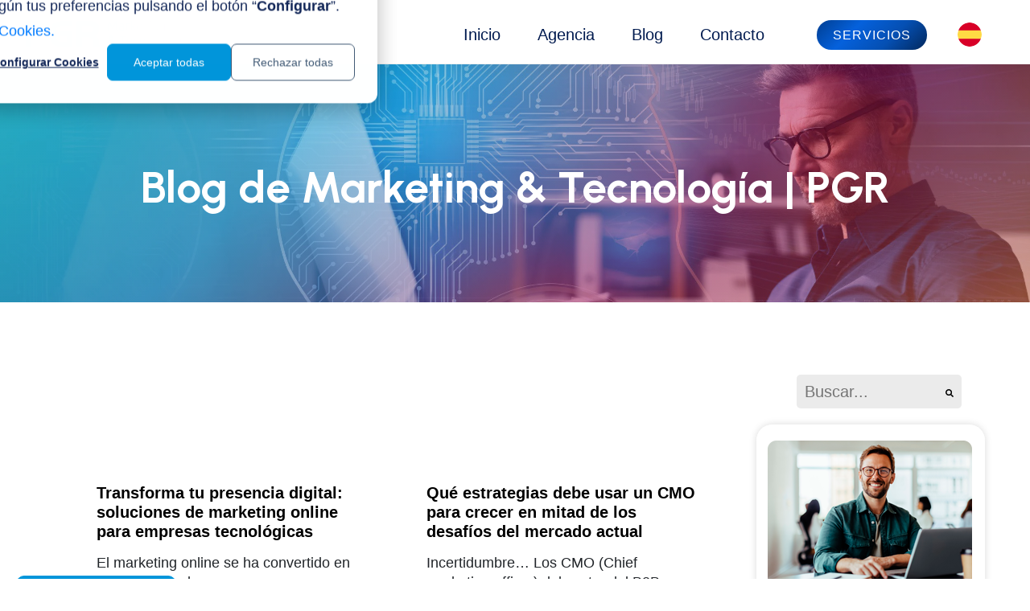

--- FILE ---
content_type: text/html; charset=UTF-8
request_url: https://www.pgrmt.com/blog/topic/marketing-online
body_size: 12138
content:
<!doctype html><!--[if lt IE 7]> <html class="no-js lt-ie9 lt-ie8 lt-ie7" lang="es"> <![endif]--><!--[if IE 7]>    <html class="no-js lt-ie9 lt-ie8" lang="es">        <![endif]--><!--[if IE 8]>    <html class="no-js lt-ie9" lang="es">               <![endif]--><!--[if gt IE 8]><!--><html class="no-js" lang="es"><!--<![endif]--><head>
    <meta charset="utf-8">
      <meta http-equiv="X-UA-Compatible" content="IE=edge,chrome=1">
      <meta name="author" content="PGR Marketing &amp; Tecnología">
      <meta name="description" content="Marketing Online | Blog de Marketing y Tecnología enfocado a la Generación de Leads en el Sector TIC">
      <meta name="generator" content="HubSpot">
      <meta name="viewport" content="width=device-width, initial-scale=1.0">
      <title>Blog de Marketing &amp; Tecnología | PGR | Marketing Online</title>
      <link rel="shortcut icon" href="https://www.pgrmt.com/hubfs/favicon.gif">
      
      <meta name="viewport" content="width=device-width, initial-scale=1">

    <script src="/hs/hsstatic/jquery-libs/static-1.4/jquery/jquery-1.11.2.js"></script>
<script>hsjQuery = window['jQuery'];</script>
    <meta property="og:description" content="Marketing Online | Blog de Marketing y Tecnología enfocado a la Generación de Leads en el Sector TIC">
    <meta property="og:title" content="Blog de Marketing &amp; Tecnología | PGR | Marketing Online">
    <meta name="twitter:description" content="Marketing Online | Blog de Marketing y Tecnología enfocado a la Generación de Leads en el Sector TIC">
    <meta name="twitter:title" content="Blog de Marketing &amp; Tecnología | PGR | Marketing Online">

    

    
    <style>
a.cta_button{-moz-box-sizing:content-box !important;-webkit-box-sizing:content-box !important;box-sizing:content-box !important;vertical-align:middle}.hs-breadcrumb-menu{list-style-type:none;margin:0px 0px 0px 0px;padding:0px 0px 0px 0px}.hs-breadcrumb-menu-item{float:left;padding:10px 0px 10px 10px}.hs-breadcrumb-menu-divider:before{content:'›';padding-left:10px}.hs-featured-image-link{border:0}.hs-featured-image{float:right;margin:0 0 20px 20px;max-width:50%}@media (max-width: 568px){.hs-featured-image{float:none;margin:0;width:100%;max-width:100%}}.hs-screen-reader-text{clip:rect(1px, 1px, 1px, 1px);height:1px;overflow:hidden;position:absolute !important;width:1px}
</style>

<link rel="stylesheet" href="https://www.pgrmt.com/hubfs/hub_generated/module_assets/1/185708076105/1740907812243/module_search_input_pgr-es.min.css">

<style>
  #hs_cos_wrapper_search_input_pgr-es .hs-search-field__bar>form {}

#hs_cos_wrapper_search_input_pgr-es .hs-search-field__bar>form>label {}

#hs_cos_wrapper_search_input_pgr-es .hs-search-field__bar>form>.hs-search-field__input {}

#hs_cos_wrapper_search_input_pgr-es .hs-search-field__button {}

#hs_cos_wrapper_search_input_pgr-es .hs-search-field__button:hover,
#hs_cos_wrapper_search_input_pgr-es .hs-search-field__button:focus {}

#hs_cos_wrapper_search_input_pgr-es .hs-search-field__button:active {}

#hs_cos_wrapper_search_input_pgr-es .hs-search-field--open .hs-search-field__suggestions {}

#hs_cos_wrapper_search_input_pgr-es .hs-search-field--open .hs-search-field__suggestions a {}

#hs_cos_wrapper_search_input_pgr-es .hs-search-field--open .hs-search-field__suggestions a:hover {}

</style>

    
  <script data-search_input-config="config_search_input_pgr-es" type="application/json">
  {
    "autosuggest_results_message": "Resultados para \u201C[[search_term]]\u201D",
    "autosuggest_no_results_message": "No hay resultados de sugerencia autom\u00E1tica para \u201C[[search_term]]\u201D",
    "sr_empty_search_field_message": "No hay sugerencias porque el campo de b\u00FAsqueda est\u00E1 vac\u00EDo.",
    "sr_autosuggest_results_message": "En estos momentos hay [[number_of_results]] resultados de texto predictivo para [[search_term]]. Ve a la lista de resultados presionando la tecla de la flecha hacia abajo o pulsa Intro para buscar todos los resultados.",
    "sr_search_field_aria_label": "Esto es un campo de b\u00FAsqueda con una funci\u00F3n de texto predictivo.",
    "sr_search_button_aria_label": "Buscar"
  }
  </script>

  <script id="hs-search-input__valid-content-types" type="application/json">
    [
      
        "SITE_PAGE",
      
        "LANDING_PAGE",
      
        "BLOG_POST",
      
        "LISTING_PAGE",
      
        "KNOWLEDGE_ARTICLE",
      
        "HS_CASE_STUDY"
      
    ]
  </script>


    

<meta name="p:domain_verify" content="df90485a0aa03495b83fe6ad67642aba">
<!-- <script src='//202561.fs1.hubspotusercontent-na1.net/hubfs/202561/hub_generated/template_assets/1/2477666229/1743215489227/template_Pgr_Feb2015-main.js'></script> -->
<style>
  #formu .hs-richtext {
    line-height: 16px;
    margin: 10px 0;
}

#formu .hs-form-booleancheckbox-display {
    display: block;
    color: #fff;
}

#formu .hs-form-booleancheckbox-display input {
    margin-right: 5px;
}
</style>
<meta name="twitter:site" content="@pgrmt">
<link rel="next" href="https://www.pgrmt.com/blog/topic/marketing-online/page/2">
<meta property="og:url" content="https://www.pgrmt.com/blog/topic/marketing-online">
<meta property="og:type" content="blog">
<meta name="twitter:card" content="summary">
<link rel="alternate" type="application/rss+xml" href="https://www.pgrmt.com/blog/rss.xml">
<meta name="twitter:domain" content="www.pgrmt.com">
<script src="//platform.linkedin.com/in.js" type="text/javascript">
    lang: es_ES
</script>

<meta http-equiv="content-language" content="es">






      
    <link rel="stylesheet" href="https://www.pgrmt.com/hs-fs/hub/202561/hub_generated/template_assets/135894973861/1697749794515/Archivos_codificados/Custom/page/Temp2023/style.min.css">

      <!-- <script src="https://ajax.googleapis.com/ajax/libs/jquery/1.11.3/jquery.min.js"></script> -->
    <link rel="stylesheet" href="https://cdn.jsdelivr.net/npm/bootstrap@4.6.2/dist/css/bootstrap.min.css" integrity="sha384-xOolHFLEh07PJGoPkLv1IbcEPTNtaed2xpHsD9ESMhqIYd0nLMwNLD69Npy4HI+N" crossorigin="anonymous">
    <link rel="stylesheet" href="https://cdnjs.cloudflare.com/ajax/libs/font-awesome/6.5.1/css/all.min.css">
  <!-- Google fonts -->
    <link rel="preconnect" href="https://fonts.googleapis.com">
  <link rel="preconnect" href="https://fonts.gstatic.com" crossorigin>
  <link href="https://fonts.googleapis.com/css2?family=Urbanist:ital,wght@0,100;0,700;1,900&amp;display=swap" rel="stylesheet">
    <!-- <link href="http://cdn2.hubspot.net/hubfs/202561/WebsitePGR2015/PGRv2/assetscss/estilos-home-2023.css" rel='stylesheet' type='text/css'> -->
  
    <script src="https://ajax.googleapis.com/ajax/libs/jquery/3.2.1/jquery.min.js"></script>
    <script src="https://ajax.googleapis.com/ajax/libs/jquery/3.5.1/jquery.min.js"></script>
    <script src="https://cdn.jsdelivr.net/npm/bootstrap@4.6.2/dist/js/bootstrap.bundle.min.js" integrity="sha384-Fy6S3B9q64WdZWQUiU+q4/2Lc9npb8tCaSX9FK7E8HnRr0Jz8D6OP9dO5Vg3Q9ct" crossorigin="anonymous"></script>  
  
  
  <link rel="stylesheet" href="https://www.pgrmt.com/hubfs/hub_generated/template_assets/1/142289143692/1752571537413/template_style-landings.min.css">
    <link rel="stylesheet" href="https://www.pgrmt.com/hubfs/hub_generated/template_assets/1/99829101994/1743215487757/template_style-blog.min.css">
    <link rel="stylesheet" href="https://www.pgrmt.com/hubfs/hub_generated/template_assets/1/153598211169/1739174246573/template_style-header-menu.min.css">
  
  
  
  
    <!-- 
    <link href="http://cdn2.hubspot.net/hubfs/202561/WebsitePGR2015/PGRv2/assetscss/seccion.css" rel="stylesheet">
    <!-- <link href="http://designers.hubspot.com/hs-fs/hub/327485/file-2054199286-css/font-awesome.css" rel="stylesheet"> -->
  
  
  
  
      <!-- Bootstrap CSS -->
<!--<link rel="stylesheet" href="https://cdn.jsdelivr.net/npm/bootstrap@4.6.2/dist/css/bootstrap.min.css" integrity="sha384-xOolHFLEh07PJGoPkLv1IbcEPTNtaed2xpHsD9ESMhqIYd0nLMwNLD69Npy4HI+N" crossorigin="anonymous"> -->
  <!--link rel="stylesheet" href="https://cdnjs.cloudflare.com/ajax/libs/font-awesome/4.0.3/css/font-awesome.css">-->
  <!--<link rel="stylesheet" href="https://cdnjs.cloudflare.com/ajax/libs/font-awesome/6.5.1/css/all.min.css"> -->
  <!-- Google fonts -->
  <!-- <link rel="preconnect" href="https://fonts.googleapis.com">
<link rel="preconnect" href="https://fonts.gstatic.com" crossorigin>
<link href="https://fonts.googleapis.com/css2?family=Urbanist:ital,wght@0,100;0,700;1,900&display=swap" rel="stylesheet">
  <link href="http://cdn2.hubspot.net/hubfs/202561/WebsitePGR2015/PGRv2/assetscss/estilos-home-2023.css" rel='stylesheet' type='text/css'> -->

  <!--<script src="https://ajax.googleapis.com/ajax/libs/jquery/3.2.1/jquery.min.js"></script>
  <script src="https://ajax.googleapis.com/ajax/libs/jquery/3.5.1/jquery.min.js"></script>
  <script src="https://cdn.jsdelivr.net/npm/bootstrap@4.6.2/dist/js/bootstrap.bundle.min.js"
    integrity="sha384-Fy6S3B9q64WdZWQUiU+q4/2Lc9npb8tCaSX9FK7E8HnRr0Jz8D6OP9dO5Vg3Q9ct"
    crossorigin="anonymous"></script>  
  
  <!-- <link rel="stylesheet" href="{//{ get_asset_url('/Archivos codificados/Custom/page/Temp2023/style-landings.css') }}"> -->
<!-- <link rel="stylesheet" href="{//{ get_asset_url('/Archivos codificados/Custom/page/Temp2023/style-header-menu.css') }}"> -->
    <style>
      .banner-hero .efecto-hero {
            background: linear-gradient(-45deg,#ee775273,#af004473,#23a6d573,#23d5ab73) !important;
        }
      .banner-caption-seccion h1 {
        font-family: urbanist!important;
        font-size: 55px!important;
        font-weight: 700;
        color: white;
      }
      .articulos {
        padding: 20px;
        display: inline-block
      }
      
      
      
      .articulos:hover {
         background: #f1f1f1;
         border-radius: 30px;
      }

      .articulos a img {
           border-radius: 30px;
           box-shadow: 0 0 10px 0 rgba(0,0,0,.28);
            max-width: -webkit-fill-available;
        max-width: -moz-available;
          height: -webkit-fill-available;
        max-height: 227.27px;
      }

      .articulos .caja-contenido {
        padding: 15px!important;
        
      }

      .articulos .caja-contenido h2{
          color: #0095da !important;
          /*display: -webkit-box;*/
          font-family: Montserrat,serif;
          font-size: 20px !important;
          line-height: 24px !important;
          font-weight: 600;
          margin-bottom: 15px;
          margin-top: 10px;
          overflow: hidden;
          /*-webkit-line-clamp: 6;*/
          /*-webkit-box-orient: vertical;*/
      }

      .articulos .caja-contenido p {
        overflow: hidden;
        -webkit-line-clamp: 6;
        -webkit-box-orient: vertical;
        display: -webkit-box;
        line-height: 24px;
        margin-bottom: 0px;
        padding-bottom: 0px;
        padding-top: 0px;
      }

      .articulos .caja-contenido a.botoncillo{
          animation: gradient 8s ease infinite;
          background: linear-gradient(-45deg,#02285c,#054fb2,#0561dc,#003e91);
          background-size: 200% 200%;
          border-color: #2459a3!important;
          border-radius: 50px;
          box-shadow: 0 0 10px 0 rgba(0,0,0,.28);
          color: #fff;
          font-size: 16px;
          font-weight: 600!important;
          margin-top: 20px;
          padding: 10px 30px;
          text-decoration: none;
          text-transform: uppercase;
          transition: all .3s ease-in-out;
          width: fit-content;
          display: block;
      }
      
      .articulos:hover .caja-contenido a.botoncillo  {
          animation: gradient 8s ease infinite;
          background: linear-gradient(-45deg,#23d5ab,#23a6d5,#ae68a5,#ee7752);
          background-size: 150% 150%;
          border-color: transparent !important;
      }
      
      .blog-pagination {
            display: flex !important;
            width: 100% !important;
            padding-top: 30px;
      }
      
      .blog-pagination .btn-blog {
          width: fit-content !important;
          padding: 5px 20px !important;
          margin: 20px;
        border-radius: 20px;
          border: none !important;
          color: white !important;
          background: black !important;
          /*transition: all ease-in-out 0.3s;*/
      }
      
.blog-pagination .btn-blog:hover {
  /* transition: all ease-in-out 0.3s;*/
    animation: gradient 8s ease infinite;
  border-color: #0c6df1 !important;
    background: linear-gradient(-45deg,#02285c,#054fb2,#0561dc,#003e91) !important;
    background-size: 200% 200% !important;
}
      
      
      .blog-cta a.cta_button img {
        border-radius: 20px;
        box-shadow:0 0 10px 0 rgb(0 0 0 / 15%);
      }
      .articulo-2,
      .articulo-4, 
      .articulo-6 {
        margin-top: 60px;
      }
.cd-main-content.lateral-menu-is-open {
  transform: translateX(-260px)
}
#cd-lateral-nav.lateral-menu-is-open {
  -webkit-transform: translateX(0);
  -moz-transform: translateX(0);
  -ms-transform: translateX(0);
  -o-transform: translateX(0);
  transform: translateX(0);
  visibility: visible;
  -webkit-transition: -webkit-transform .4s 0s, visibility 0 0;
  -moz-transition: -moz-transform .4s 0s, visibility 0 0;
  transition: transform .4s 0s, visibility 0 0;
  -webkit-overflow-scrolling: touch;
    z-index: 9998;
}
#cd-lateral-nav.lateral-menu-is-open {
    height: auto !important;
  }
@media all and (min-width:768px) {

  .lateral-menu-is-open #cd-logo,
  .lateral-menu-is-open #cd-logo-2 {
    -webkit-transition: all .4s ease;
    -moz-transition: all .4s ease;
    -o-transition: all .4s ease;
    transition: all .4s ease;
    transform: translate3d(0px, 0px, 0px)
  }
}
      
      @media all and (min-width:991px) {
  .articulos.col-md-6 {
        width: 49% !important;
      }
}
      
      
      
      
      #hs_cos_wrapper_posts_by_topic h3 {
        padding-bottom: 15px;
      }
      
      #hs_cos_wrapper_posts_by_topic {
        margin-top: 50px;
        display: block;
      }
      #hs_cos_wrapper_posts_by_topic ul li a {
        font-size: 15px;
        display: block;
        margin-left: 20px;
      }
    
      
      
      form.hs-search-field__form {
          margin-bottom: 20px;
      }


      form.hs-search-field__form input.hs-search-field__input {
          border: none;
          background: #ebebeb;
          padding: 6px 10px;
          border-radius: 5px 0px 0px 5px;
          outline-style: none;
      }
      form.hs-search-field__form input..hs-search-field__input:focus {
          outline-style: none;
      }

      form.hs-search-field__form button.hs-search-field__button  {
          padding: 6px 10px;
          border: none;
          border-radius: 0px 5px 5px 0px;
          background: #ebebeb;
      }
      form.hs-search-field__form:hover input.hs-search-field__input {
        background:#dfdfdf;
      }

      form.hs-search-field__form:hover button.hs-search-field__button  {
        background:#dfdfdf;
      }
    </style>
</head>
<body class="no-trans indice landingpages blogpgr"> 
    <header>
      <a id="cd-logo" class="logo-color" href="//www.pgrmt.com"><img src="https://www.pgrmt.com/hs-fs/hubfs/logo-pgr-degradado2.webp?width=200&amp;height=34&amp;name=logo-pgr-degradado2.webp" width="200" height="34" alt="PGR+ Marketing &amp; Tecnología Agencia de Marketing Integral Sector TIC" srcset="https://www.pgrmt.com/hs-fs/hubfs/logo-pgr-degradado2.webp?width=100&amp;height=17&amp;name=logo-pgr-degradado2.webp 100w, https://www.pgrmt.com/hs-fs/hubfs/logo-pgr-degradado2.webp?width=200&amp;height=34&amp;name=logo-pgr-degradado2.webp 200w, https://www.pgrmt.com/hs-fs/hubfs/logo-pgr-degradado2.webp?width=300&amp;height=51&amp;name=logo-pgr-degradado2.webp 300w, https://www.pgrmt.com/hs-fs/hubfs/logo-pgr-degradado2.webp?width=400&amp;height=68&amp;name=logo-pgr-degradado2.webp 400w, https://www.pgrmt.com/hs-fs/hubfs/logo-pgr-degradado2.webp?width=500&amp;height=85&amp;name=logo-pgr-degradado2.webp 500w, https://www.pgrmt.com/hs-fs/hubfs/logo-pgr-degradado2.webp?width=600&amp;height=102&amp;name=logo-pgr-degradado2.webp 600w" sizes="(max-width: 200px) 100vw, 200px"></a>
      <span id="hs_cos_wrapper_menusuperiorpgrv2" class="hs_cos_wrapper hs_cos_wrapper_widget hs_cos_wrapper_type_rich_text" style="" data-hs-cos-general-type="widget" data-hs-cos-type="rich_text" data-global-widget-id="3632279569"><nav id="cd-top-nav">
<ul>
<li><a href="//www.pgrmt.com">Inicio</a></li>
<li><a href="https://www.pgrmt.com/agencia" rel="noopener">Agencia</a></li>
<li><a href="//www.pgrmt.com/blog">Blog</a></li>
<li><a href="https://www.pgrmt.com/contacto" rel="noopener">Contacto</a></li>
</ul>
</nav><a id="cd-menu-trigger" href="#0" class=""><span class="cd-menu-text">Servicios</span><span class="cd-menu-icon"></span></a>
<div class="language-switcher"><img src="https://www.pgrmt.com/hubfs/es.png" alt="Español" class="current-flag">
<div class="flag-dropdown"><a class="flag-dropdown_en" href="http://pgrmt.com/en"><img src="https://www.pgrmt.com/hubfs/en.png" alt="Inglés"></a> <a class="flag-dropdown_cat" href="http://pgrmt.com/ca"><img src="https://www.pgrmt.com/hubfs/ca.png" alt="Catalán"></a></div>
</div></span>
    </header>
 
	<!-- banner start --> 
	<div id="" class="banner-hero" style="background-image:url('https://www.pgrmt.com/hubfs/blog.jpeg'); background-size:cover">
		<div class="efecto-hero">
    <div class="banner-caption-seccion">
				<h1>Blog de Marketing &amp; Tecnología | PGR</h1>
		</div>
	</div>
</div>
<!-- banner end -->
  
    <!-- header end -->
    
    <div id="blog" class="secPadding wrapper">
        <div class="container">
            <div class="row">
                <div class="col-md-9 col-sm-8 entradas">
                    
                      <div class="articulos articulo-1 col-lg-6 col-md-6 col-sm-12">
                        <a href="https://www.pgrmt.com/blog/transforma-tu-presencia-digital"><img src="https://www.pgrmt.com/hubfs/soluciones-de-marketing-online-para-empresas-tecnologicas.jpg" alt="Transforma tu presencia digital: soluciones de marketing online para empresas tecnológicas"></a> 
                         <div class="caja-contenido">
                           <h2><a href="https://www.pgrmt.com/blog/transforma-tu-presencia-digital">Transforma tu presencia digital: soluciones de marketing online para empresas tecnológicas</a></h2>
                          <!--<div class="metablog">
                              <span itemprop="datePublished" datetime="{//{content.publish_date}}">{//{ content.publish_date.strftime("%d/%m/%Y") }} </span> | <span itemprop="author"><a class="author-link" href="{//{ group.absolute_url }}/author/{//{ content.blog_post_author.slug }}">{//{ content.blog_post_author.display_name }}</a></span>
                          </div> -->
                          <!-- <div class="blog-social-sharing">
                              {//% blog_social_sharing "blog_social_sharing" overrideable=False, label='Blog Social Sharing' %}
                          </div> -->
                          <p class="excerpt">El marketing online se ha convertido en un elemento clave para numerosas empresas por todos los beneficios que ofrece, entre los cuales destaca el incremento de la visibilidad y el alcance de las operaciones.</p>
                          <p><a class="botoncillo botoncillo50" href="https://www.pgrmt.com/blog/transforma-tu-presencia-digital">Leer Más</a></p>
                        </div>
                    </div>  
                    
                    
                      <div class="articulos articulo-2 col-lg-6 col-md-6 col-sm-12">
                        <a href="https://www.pgrmt.com/blog/que-estrategias-debe-usar-un-cmo-para-crecer"><img src="https://www.pgrmt.com/hubfs/que%20estrategias%20debe%20usar%20un%20cmo%20para%20crecer%20en%20mitad%20de%20los%20desafios%20del%20mercado%20actual.jpg" alt="Qué estrategias debe usar un CMO para crecer en mitad de los desafíos del mercado actual"></a> 
                         <div class="caja-contenido">
                           <h2><a href="https://www.pgrmt.com/blog/que-estrategias-debe-usar-un-cmo-para-crecer">Qué estrategias debe usar un CMO para crecer en mitad de los desafíos del mercado actual</a></h2>
                          <!--<div class="metablog">
                              <span itemprop="datePublished" datetime="{//{content.publish_date}}">{//{ content.publish_date.strftime("%d/%m/%Y") }} </span> | <span itemprop="author"><a class="author-link" href="{//{ group.absolute_url }}/author/{//{ content.blog_post_author.slug }}">{//{ content.blog_post_author.display_name }}</a></span>
                          </div> -->
                          <!-- <div class="blog-social-sharing">
                              {//% blog_social_sharing "blog_social_sharing" overrideable=False, label='Blog Social Sharing' %}
                          </div> -->
                          <p class="excerpt">Incertidumbre… Los CMO (Chief marketing officer) del sector del B2B deben enfrentarse a este desafío, especialmente en entornos tan dinámicos como el de las TI. Cómo reducir la incertidumbre de sus clientes para que estos puedan crecer y desbloquear las decisiones de compra más importantes, aquellas que aportan un mayor valor y justifican los esfuerzos. Cómo aumentar su confianza en que los pasos que están dando son rigurosos y correctos, uno de los principales factores de crecimiento en las cuentas de alta calidad, según la consultora Gartner.</p>
                          <p><a class="botoncillo botoncillo50" href="https://www.pgrmt.com/blog/que-estrategias-debe-usar-un-cmo-para-crecer">Leer Más</a></p>
                        </div>
                    </div>  
                    
                    
                      <div class="articulos articulo-3 col-lg-6 col-md-6 col-sm-12">
                        <a href="https://www.pgrmt.com/blog/nueva-normativa-de-cookies-2020"><img src="https://www.pgrmt.com/hubfs/pgr-normativa-cookies.jpg" alt="Descubre lo más destacado de la nueva normativa de cookies"></a> 
                         <div class="caja-contenido">
                           <h2><a href="https://www.pgrmt.com/blog/nueva-normativa-de-cookies-2020">Descubre lo más destacado de la nueva normativa de cookies</a></h2>
                          <!--<div class="metablog">
                              <span itemprop="datePublished" datetime="{//{content.publish_date}}">{//{ content.publish_date.strftime("%d/%m/%Y") }} </span> | <span itemprop="author"><a class="author-link" href="{//{ group.absolute_url }}/author/{//{ content.blog_post_author.slug }}">{//{ content.blog_post_author.display_name }}</a></span>
                          </div> -->
                          <!-- <div class="blog-social-sharing">
                              {//% blog_social_sharing "blog_social_sharing" overrideable=False, label='Blog Social Sharing' %}
                          </div> -->
                          <p class="excerpt">Ha llovido mucho desde que se aprobara el año 2002 la Directiva europea 2002/58/CE ePrivacy para regular el uso de las cookies y el seguimiento online. Ese mismo año España aprobó la Ley de Servicios de la Sociedad de la Información y del comercio electrónico (LSSI).</p>
                          <p><a class="botoncillo botoncillo50" href="https://www.pgrmt.com/blog/nueva-normativa-de-cookies-2020">Leer Más</a></p>
                        </div>
                    </div>  
                    
                    
                      <div class="articulos articulo-4 col-lg-6 col-md-6 col-sm-12">
                        <a href="https://www.pgrmt.com/blog/el-marketing-mix-genera-resultados-y-construye-marcas-en-el-sector-tic"><img src="https://www.pgrmt.com/hubfs/pgr-apuesta-por-tu-empresa.jpg" alt="El Marketing Mix genera resultados y construye marcas en el sector TIC"></a> 
                         <div class="caja-contenido">
                           <h2><a href="https://www.pgrmt.com/blog/el-marketing-mix-genera-resultados-y-construye-marcas-en-el-sector-tic">El Marketing Mix genera resultados y construye marcas en el sector TIC</a></h2>
                          <!--<div class="metablog">
                              <span itemprop="datePublished" datetime="{//{content.publish_date}}">{//{ content.publish_date.strftime("%d/%m/%Y") }} </span> | <span itemprop="author"><a class="author-link" href="{//{ group.absolute_url }}/author/{//{ content.blog_post_author.slug }}">{//{ content.blog_post_author.display_name }}</a></span>
                          </div> -->
                          <!-- <div class="blog-social-sharing">
                              {//% blog_social_sharing "blog_social_sharing" overrideable=False, label='Blog Social Sharing' %}
                          </div> -->
                          <p class="excerpt">PGR apuesta por tu empresa</p>
                          <p><a class="botoncillo botoncillo50" href="https://www.pgrmt.com/blog/el-marketing-mix-genera-resultados-y-construye-marcas-en-el-sector-tic">Leer Más</a></p>
                        </div>
                    </div>  
                    
                    
                      <div class="articulos articulo-5 col-lg-6 col-md-6 col-sm-12">
                        <a href="https://www.pgrmt.com/blog/facebook-recompensa-por-participar-en-las-encuestas-de-su-nueva-app"><img src="https://www.pgrmt.com/hubfs/facebook-viewpoints.jpg" alt="Facebook recompensa por participar en las encuestas de su nueva App"></a> 
                         <div class="caja-contenido">
                           <h2><a href="https://www.pgrmt.com/blog/facebook-recompensa-por-participar-en-las-encuestas-de-su-nueva-app">Facebook recompensa por participar en las encuestas de su nueva App</a></h2>
                          <!--<div class="metablog">
                              <span itemprop="datePublished" datetime="{//{content.publish_date}}">{//{ content.publish_date.strftime("%d/%m/%Y") }} </span> | <span itemprop="author"><a class="author-link" href="{//{ group.absolute_url }}/author/{//{ content.blog_post_author.slug }}">{//{ content.blog_post_author.display_name }}</a></span>
                          </div> -->
                          <!-- <div class="blog-social-sharing">
                              {//% blog_social_sharing "blog_social_sharing" overrideable=False, label='Blog Social Sharing' %}
                          </div> -->
                          <p class="excerpt">La compañía estadounidense de Mark Zuckerberg, Facebook, ha lanzado su nueva aplicación Facebook Viewpoints. ¿Su principal finalidad? Realizar investigaciones de mercado a sus consumidores para mejorar, según un comunicado publicado en su web, “productos como Facebook, Instagram, WhatsApp, Portal y Oculus, y para beneficiar a la comunidad en general”.</p>
                          <p><a class="botoncillo botoncillo50" href="https://www.pgrmt.com/blog/facebook-recompensa-por-participar-en-las-encuestas-de-su-nueva-app">Leer Más</a></p>
                        </div>
                    </div>  
                    
                    
                      <div class="articulos articulo-6 col-lg-6 col-md-6 col-sm-12">
                        <a href="https://www.pgrmt.com/blog/que-no-te-pase-como-a-wikipedia-no-te-quedes-atras-en-el-video"><img src="https://www.pgrmt.com/hubfs/wikipedia.jpg" alt="Que no te pase como a Wikipedia, no te quedes atrás en el vídeo"></a> 
                         <div class="caja-contenido">
                           <h2><a href="https://www.pgrmt.com/blog/que-no-te-pase-como-a-wikipedia-no-te-quedes-atras-en-el-video">Que no te pase como a Wikipedia, no te quedes atrás en el vídeo</a></h2>
                          <!--<div class="metablog">
                              <span itemprop="datePublished" datetime="{//{content.publish_date}}">{//{ content.publish_date.strftime("%d/%m/%Y") }} </span> | <span itemprop="author"><a class="author-link" href="{//{ group.absolute_url }}/author/{//{ content.blog_post_author.slug }}">{//{ content.blog_post_author.display_name }}</a></span>
                          </div> -->
                          <!-- <div class="blog-social-sharing">
                              {//% blog_social_sharing "blog_social_sharing" overrideable=False, label='Blog Social Sharing' %}
                          </div> -->
                          <p class="excerpt">Prepárate para este 2020 y no comentas el mismo error que Wikipedia El vídeo es una de las tendencias que este nuevo año 2020 dominará el sector del Marketing. Y Wikipedia será una de las grandes perjudicadas en esto. Cuando Jimmy Wales y Larry Sanger crearon este portal en 2001, lo hicieron con la idea de conocimiento libre, de forma que cualquier usuario podía contribuir con contenido, y todo el mundo que accediese a ella lo pudiese hacer de forma gratuita.</p>
                          <p><a class="botoncillo botoncillo50" href="https://www.pgrmt.com/blog/que-no-te-pase-como-a-wikipedia-no-te-quedes-atras-en-el-video">Leer Más</a></p>
                        </div>
                    </div>  
                    
                     

                      
                      
                        <div class="blog-pagination">
                            
                            
                                <a class="next-posts-link btn-blog" href="https://www.pgrmt.com/blog/topic/marketing-online/page/2">Siguiente página </a>
                            
                        </div>
                        
                          
                    
                    
                    
                </div>
                <div class="col-md-3 col-sm-4">
                  <div id="hs_cos_wrapper_search_input_pgr-es" class="hs_cos_wrapper hs_cos_wrapper_widget hs_cos_wrapper_type_module" style="" data-hs-cos-general-type="widget" data-hs-cos-type="module">












  












<div class="hs-search-field">
    <div class="hs-search-field__bar hs-search-field__bar--button-inline  ">
      <form data-hs-do-not-collect="true" class="hs-search-field__form" action="/hs-search-results">

        <label class="hs-search-field__label show-for-sr" for="search_input_pgr-es-input">Esto es un campo de búsqueda con una función de texto predictivo.</label>

        <input role="combobox" aria-expanded="false" aria-controls="autocomplete-results" aria-label="Esto es un campo de búsqueda con una función de texto predictivo." type="search" class="hs-search-field__input" id="search_input_pgr-es-input" name="q" autocomplete="off" aria-autocomplete="list" placeholder="Buscar...">

        
          
            <input type="hidden" name="type" value="SITE_PAGE">
          
        
          
        
          
            <input type="hidden" name="type" value="BLOG_POST">
          
        
          
            <input type="hidden" name="type" value="LISTING_PAGE">
          
        
          
        
          
        

        

        <button class="hs-search-field__button " aria-label="Buscar">
          <span id="hs_cos_wrapper_search_input_pgr-es_" class="hs_cos_wrapper hs_cos_wrapper_widget hs_cos_wrapper_type_icon" style="" data-hs-cos-general-type="widget" data-hs-cos-type="icon"><svg version="1.0" xmlns="http://www.w3.org/2000/svg" viewbox="0 0 512 512" aria-hidden="true"><g id="search1_layer"><path d="M505 442.7L405.3 343c-4.5-4.5-10.6-7-17-7H372c27.6-35.3 44-79.7 44-128C416 93.1 322.9 0 208 0S0 93.1 0 208s93.1 208 208 208c48.3 0 92.7-16.4 128-44v16.3c0 6.4 2.5 12.5 7 17l99.7 99.7c9.4 9.4 24.6 9.4 33.9 0l28.3-28.3c9.4-9.4 9.4-24.6.1-34zM208 336c-70.7 0-128-57.2-128-128 0-70.7 57.2-128 128-128 70.7 0 128 57.2 128 128 0 70.7-57.2 128-128 128z" /></g></svg></span>
           </button>
        <div class="hs-search-field__suggestions-container ">
          <ul id="autocomplete-results" role="listbox" aria-label="term" class="hs-search-field__suggestions">
            
              <li role="option" tabindex="-1" aria-posinset="1" aria-setsize="0" class="results-for show-for-sr">No hay sugerencias porque el campo de búsqueda está vacío.</li>
            
          </ul>
        </div>
      </form>
    </div>
    <div id="sr-messenger" class="hs-search-sr-message-container show-for-sr" role="status" aria-live="polite" aria-atomic="true">
    </div>
</div>

</div>
                  

                    <div class="columna-blog-sidebar blog-cta cta">
                      <span id="hs_cos_wrapper_my_cta" class="hs_cos_wrapper hs_cos_wrapper_widget hs_cos_wrapper_type_cta" style="" data-hs-cos-general-type="widget" data-hs-cos-type="cta"><!--HubSpot Call-to-Action Code --><span class="hs-cta-wrapper" id="hs-cta-wrapper-652dea56-c05a-41a4-ba7b-0c0a63c99eea"><span class="hs-cta-node hs-cta-652dea56-c05a-41a4-ba7b-0c0a63c99eea" id="hs-cta-652dea56-c05a-41a4-ba7b-0c0a63c99eea"><!--[if lte IE 8]><div id="hs-cta-ie-element"></div><![endif]--><a href="https://cta-redirect.hubspot.com/cta/redirect/202561/652dea56-c05a-41a4-ba7b-0c0a63c99eea" target="_blank" rel="noopener"><img class="hs-cta-img" id="hs-cta-img-652dea56-c05a-41a4-ba7b-0c0a63c99eea" style="border-width:0px;" src="https://no-cache.hubspot.com/cta/default/202561/652dea56-c05a-41a4-ba7b-0c0a63c99eea.png" alt="Nueva llamada a la acción"></a></span><script charset="utf-8" src="/hs/cta/cta/current.js"></script><script type="text/javascript"> hbspt.cta._relativeUrls=true;hbspt.cta.load(202561, '652dea56-c05a-41a4-ba7b-0c0a63c99eea', {"useNewLoader":"true","region":"na1"}); </script></span><!-- end HubSpot Call-to-Action Code --></span>
                  </div>
                    <!-- <div class="columna-blog-sidebar ultimos-post">
        				{//% post_listing "top_posts" select_blog='2477143514', label='Otras Entradas', overrideable=False, list_title='Otras Entradas', listing_type='recent', max_links=8 %}
                    </div> -->
    				<div class="columna-blog-sidebar topics">
    					
                        <span id="hs_cos_wrapper_posts_by_topic" class="hs_cos_wrapper hs_cos_wrapper_widget hs_cos_wrapper_type_post_filter" style="" data-hs-cos-general-type="widget" data-hs-cos-type="post_filter"><div class="block">
  <h3>Categorías</h3>
  <div class="widget-module">
    <ul>
      
        <li>
          <a href="https://www.pgrmt.com/blog/topic/lead-generation">Lead Generation <span class="filter-link-count" dir="ltr">(156)</span></a>
        </li>
      
        <li>
          <a href="https://www.pgrmt.com/blog/topic/inteligencia-artificial">Inteligencia Artificial <span class="filter-link-count" dir="ltr">(108)</span></a>
        </li>
      
        <li>
          <a href="https://www.pgrmt.com/blog/topic/marketing-digital">Marketing Digital <span class="filter-link-count" dir="ltr">(93)</span></a>
        </li>
      
        <li>
          <a href="https://www.pgrmt.com/blog/topic/leads">Leads <span class="filter-link-count" dir="ltr">(81)</span></a>
        </li>
      
        <li>
          <a href="https://www.pgrmt.com/blog/topic/inbound-marketing">Inbound Marketing <span class="filter-link-count" dir="ltr">(50)</span></a>
        </li>
      
        <li>
          <a href="https://www.pgrmt.com/blog/topic/seo">SEO <span class="filter-link-count" dir="ltr">(35)</span></a>
        </li>
      
        <li>
          <a href="https://www.pgrmt.com/blog/topic/email-marketing">Email Marketing <span class="filter-link-count" dir="ltr">(31)</span></a>
        </li>
      
        <li>
          <a href="https://www.pgrmt.com/blog/topic/hubspot">Hubspot <span class="filter-link-count" dir="ltr">(30)</span></a>
        </li>
      
        <li>
          <a href="https://www.pgrmt.com/blog/topic/marketing-online">Marketing Online <span class="filter-link-count" dir="ltr">(30)</span></a>
        </li>
      
        <li>
          <a href="https://www.pgrmt.com/blog/topic/eventos-tic">Eventos TIC <span class="filter-link-count" dir="ltr">(25)</span></a>
        </li>
      
        <li>
          <a href="https://www.pgrmt.com/blog/topic/redes-sociales">Redes Sociales <span class="filter-link-count" dir="ltr">(25)</span></a>
        </li>
      
        <li>
          <a href="https://www.pgrmt.com/blog/topic/diseño-web">Diseño Web <span class="filter-link-count" dir="ltr">(20)</span></a>
        </li>
      
        <li>
          <a href="https://www.pgrmt.com/blog/topic/marketing-de-contenidos">Marketing de Contenidos <span class="filter-link-count" dir="ltr">(20)</span></a>
        </li>
      
        <li>
          <a href="https://www.pgrmt.com/blog/topic/b2b">B2B <span class="filter-link-count" dir="ltr">(19)</span></a>
        </li>
      
        <li>
          <a href="https://www.pgrmt.com/blog/topic/emailing">emailing <span class="filter-link-count" dir="ltr">(17)</span></a>
        </li>
      
        <li>
          <a href="https://www.pgrmt.com/blog/topic/marketing">Marketing <span class="filter-link-count" dir="ltr">(16)</span></a>
        </li>
      
        <li>
          <a href="https://www.pgrmt.com/blog/topic/eventos">eventos <span class="filter-link-count" dir="ltr">(15)</span></a>
        </li>
      
        <li>
          <a href="https://www.pgrmt.com/blog/topic/account-based-marketing">Account Based Marketing <span class="filter-link-count" dir="ltr">(13)</span></a>
        </li>
      
        <li>
          <a href="https://www.pgrmt.com/blog/topic/eventos-networking">Eventos Networking <span class="filter-link-count" dir="ltr">(13)</span></a>
        </li>
      
        <li>
          <a href="https://www.pgrmt.com/blog/topic/eventos-it">Eventos IT <span class="filter-link-count" dir="ltr">(12)</span></a>
        </li>
      
        <li>
          <a href="https://www.pgrmt.com/blog/topic/eventos-empresas-b2b">Eventos empresas B2B <span class="filter-link-count" dir="ltr">(8)</span></a>
        </li>
      
        <li>
          <a href="https://www.pgrmt.com/blog/topic/pódcast">pódcast <span class="filter-link-count" dir="ltr">(7)</span></a>
        </li>
      
        <li>
          <a href="https://www.pgrmt.com/blog/topic/demand-generation-it">Demand Generation IT <span class="filter-link-count" dir="ltr">(6)</span></a>
        </li>
      
        <li>
          <a href="https://www.pgrmt.com/blog/topic/evento-virtual">Evento Virtual <span class="filter-link-count" dir="ltr">(6)</span></a>
        </li>
      
        <li>
          <a href="https://www.pgrmt.com/blog/topic/linkedin">linkedin <span class="filter-link-count" dir="ltr">(6)</span></a>
        </li>
      
        <li>
          <a href="https://www.pgrmt.com/blog/topic/ventas">ventas <span class="filter-link-count" dir="ltr">(6)</span></a>
        </li>
      
        <li>
          <a href="https://www.pgrmt.com/blog/topic/base-de-datos">Base de Datos <span class="filter-link-count" dir="ltr">(5)</span></a>
        </li>
      
        <li>
          <a href="https://www.pgrmt.com/blog/topic/crm">CRM <span class="filter-link-count" dir="ltr">(5)</span></a>
        </li>
      
        <li>
          <a href="https://www.pgrmt.com/blog/topic/eventos-lead-generation">Eventos Lead Generation <span class="filter-link-count" dir="ltr">(5)</span></a>
        </li>
      
        <li>
          <a href="https://www.pgrmt.com/blog/topic/marketing-tradicional">Marketing Tradicional <span class="filter-link-count" dir="ltr">(5)</span></a>
        </li>
      
        <li>
          <a href="https://www.pgrmt.com/blog/topic/networking">Networking <span class="filter-link-count" dir="ltr">(5)</span></a>
        </li>
      
        <li>
          <a href="https://www.pgrmt.com/blog/topic/social-monitoring">Social Monitoring <span class="filter-link-count" dir="ltr">(5)</span></a>
        </li>
      
        <li>
          <a href="https://www.pgrmt.com/blog/topic/vídeo-marketing">Vídeo Marketing <span class="filter-link-count" dir="ltr">(5)</span></a>
        </li>
      
        <li>
          <a href="https://www.pgrmt.com/blog/topic/content-hub">Content Hub <span class="filter-link-count" dir="ltr">(4)</span></a>
        </li>
      
        <li>
          <a href="https://www.pgrmt.com/blog/topic/gamificación">Gamificación <span class="filter-link-count" dir="ltr">(4)</span></a>
        </li>
      
        <li>
          <a href="https://www.pgrmt.com/blog/topic/sem">SEM <span class="filter-link-count" dir="ltr">(4)</span></a>
        </li>
      
        <li>
          <a href="https://www.pgrmt.com/blog/topic/tiktok">TikTok <span class="filter-link-count" dir="ltr">(4)</span></a>
        </li>
      
        <li>
          <a href="https://www.pgrmt.com/blog/topic/datos">datos <span class="filter-link-count" dir="ltr">(4)</span></a>
        </li>
      
        <li>
          <a href="https://www.pgrmt.com/blog/topic/it-events">it events <span class="filter-link-count" dir="ltr">(4)</span></a>
        </li>
      
        <li>
          <a href="https://www.pgrmt.com/blog/topic/contenidos">Contenidos <span class="filter-link-count" dir="ltr">(3)</span></a>
        </li>
      
        <li>
          <a href="https://www.pgrmt.com/blog/topic/deepseek">DeepSeek <span class="filter-link-count" dir="ltr">(3)</span></a>
        </li>
      
        <li>
          <a href="https://www.pgrmt.com/blog/topic/inbound-2019">Inbound 2019 <span class="filter-link-count" dir="ltr">(3)</span></a>
        </li>
      
        <li>
          <a href="https://www.pgrmt.com/blog/topic/marketing-integrado">Marketing Integrado <span class="filter-link-count" dir="ltr">(3)</span></a>
        </li>
      
        <li>
          <a href="https://www.pgrmt.com/blog/topic/validación-de-datos">Validación de Datos <span class="filter-link-count" dir="ltr">(3)</span></a>
        </li>
      
        <li>
          <a href="https://www.pgrmt.com/blog/topic/digitalización">Digitalización <span class="filter-link-count" dir="ltr">(2)</span></a>
        </li>
      
        <li>
          <a href="https://www.pgrmt.com/blog/topic/hubspot-marketing-hub">HubSpot Marketing Hub <span class="filter-link-count" dir="ltr">(2)</span></a>
        </li>
      
        <li>
          <a href="https://www.pgrmt.com/blog/topic/reglamento-gdpr">Reglamento GDPR <span class="filter-link-count" dir="ltr">(2)</span></a>
        </li>
      
        <li>
          <a href="https://www.pgrmt.com/blog/topic/sector-tic">Sector TIC <span class="filter-link-count" dir="ltr">(2)</span></a>
        </li>
      
        <li>
          <a href="https://www.pgrmt.com/blog/topic/social-media">Social Media <span class="filter-link-count" dir="ltr">(2)</span></a>
        </li>
      
        <li>
          <a href="https://www.pgrmt.com/blog/topic/campaña-sem">campaña SEM <span class="filter-link-count" dir="ltr">(2)</span></a>
        </li>
      
        <li>
          <a href="https://www.pgrmt.com/blog/topic/metodología-inbound-marketing">metodología inbound marketing <span class="filter-link-count" dir="ltr">(2)</span></a>
        </li>
      
        <li>
          <a href="https://www.pgrmt.com/blog/topic/account-intelligence">Account Intelligence <span class="filter-link-count" dir="ltr">(1)</span></a>
        </li>
      
        <li>
          <a href="https://www.pgrmt.com/blog/topic/bbdd-sector-it">BBDD Sector IT <span class="filter-link-count" dir="ltr">(1)</span></a>
        </li>
      
        <li>
          <a href="https://www.pgrmt.com/blog/topic/big-data">Big Data <span class="filter-link-count" dir="ltr">(1)</span></a>
        </li>
      
        <li>
          <a href="https://www.pgrmt.com/blog/topic/ciclo-de-ventas">Ciclo de Ventas <span class="filter-link-count" dir="ltr">(1)</span></a>
        </li>
      
        <li>
          <a href="https://www.pgrmt.com/blog/topic/demand-generation">Demand Generation <span class="filter-link-count" dir="ltr">(1)</span></a>
        </li>
      
        <li>
          <a href="https://www.pgrmt.com/blog/topic/google">Google+ <span class="filter-link-count" dir="ltr">(1)</span></a>
        </li>
      
        <li>
          <a href="https://www.pgrmt.com/blog/topic/hot-leads">Hot Leads <span class="filter-link-count" dir="ltr">(1)</span></a>
        </li>
      
        <li>
          <a href="https://www.pgrmt.com/blog/topic/hubspot-customer-hub">HubSpot Customer Hub <span class="filter-link-count" dir="ltr">(1)</span></a>
        </li>
      
        <li>
          <a href="https://www.pgrmt.com/blog/topic/lead-scoring">Lead Scoring <span class="filter-link-count" dir="ltr">(1)</span></a>
        </li>
      
        <li>
          <a href="https://www.pgrmt.com/blog/topic/llama">Llama <span class="filter-link-count" dir="ltr">(1)</span></a>
        </li>
      
        <li>
          <a href="https://www.pgrmt.com/blog/topic/outbound">Outbound <span class="filter-link-count" dir="ltr">(1)</span></a>
        </li>
      
        <li>
          <a href="https://www.pgrmt.com/blog/topic/pgr">PGR+ <span class="filter-link-count" dir="ltr">(1)</span></a>
        </li>
      
        <li>
          <a href="https://www.pgrmt.com/blog/topic/qwen">Qwen <span class="filter-link-count" dir="ltr">(1)</span></a>
        </li>
      
        <li>
          <a href="https://www.pgrmt.com/blog/topic/roi">ROI <span class="filter-link-count" dir="ltr">(1)</span></a>
        </li>
      
        <li>
          <a href="https://www.pgrmt.com/blog/topic/tendencias">Tendencias <span class="filter-link-count" dir="ltr">(1)</span></a>
        </li>
      
        <li>
          <a href="https://www.pgrmt.com/blog/topic/vídeo">Vídeo <span class="filter-link-count" dir="ltr">(1)</span></a>
        </li>
      
        <li>
          <a href="https://www.pgrmt.com/blog/topic/almacenamiento">almacenamiento <span class="filter-link-count" dir="ltr">(1)</span></a>
        </li>
      
        <li>
          <a href="https://www.pgrmt.com/blog/topic/canal">canal <span class="filter-link-count" dir="ltr">(1)</span></a>
        </li>
      
        <li>
          <a href="https://www.pgrmt.com/blog/topic/experiencia-de-usuario">experiencia de usuario <span class="filter-link-count" dir="ltr">(1)</span></a>
        </li>
      
        <li>
          <a href="https://www.pgrmt.com/blog/topic/fundación-neuroblastoma">fundación neuroblastoma <span class="filter-link-count" dir="ltr">(1)</span></a>
        </li>
      
        <li>
          <a href="https://www.pgrmt.com/blog/topic/it-pádel">it pádel <span class="filter-link-count" dir="ltr">(1)</span></a>
        </li>
      
        <li>
          <a href="https://www.pgrmt.com/blog/topic/keywords">keywords <span class="filter-link-count" dir="ltr">(1)</span></a>
        </li>
      
        <li>
          <a href="https://www.pgrmt.com/blog/topic/responsive-design">responsive design <span class="filter-link-count" dir="ltr">(1)</span></a>
        </li>
      
    </ul>
    
  </div>
</div>
</span>
                    </div>
                    
                    
                    
                    <!-- <div class="columna-blog-sidebar tweets">
                        <h3>Twitter @pgrmt</h3>
                       <a class="twitter-timeline"  width="100%" height="100%" data-widget-id="314413680903208962" data-tweet-limit="6" data-chrome="nofooter noheader transparent noborders noscrollbar" href="https://twitter.com/pgrmt">Tweets por @pgrmt</a>
                       <script>!function(d,s,id){var js,fjs=d.getElementsByTagName(s)[0];if(!d.getElementById(id)){js=d.createElement(s);js.id=id;js.src="//platform.twitter.com/widgets.js";fjs.parentNode.insertBefore(js,fjs);}}(document,"script","twitter-wjs");</script>
				            </div>    	-->		    
                    
                    
				</div>
            </div>
        </div>
    </div>
    
  <span id="hs_cos_wrapper_footerpgrv2" class="hs_cos_wrapper hs_cos_wrapper_widget hs_cos_wrapper_type_rich_text" style="" data-hs-cos-general-type="widget" data-hs-cos-type="rich_text" data-global-widget-id="3689461392"><footer id="footer"><!-- .footer start -->
<div class="footer section wrapper style2">
<div class="container">
<div class="row">
<div class="col-sm-6">
<div class="footer-content"><a href="//www.pgrmt.com"><img src="//www.pgrmt.com/hubfs/WebsitePGR2015/PGRv2/logo/logo-pgr2-blanco.png" alt="Agencia de Marketing B2B para sector TIC" class="img-responsive" style="margin: 0px 0px 30px;"></a> <!-- <p class="nombre-pgr">PGR Marketing y Tecnología</p> -->
<p>Edifici Octàvia C/Vallespir 19,&nbsp;<br>planta 4, mòdul 3.3, 08173,<br>Sant Cugat del Vallès | Barcelona <br>Telf. +34 934 800 129</p>
<a href="https://www.facebook.com/pgrmt" target="_blank" class="boton-social btn-facebook" rel="noopener"><i class="fa-brands fa-facebook-f"></i></a> <a href="https://www.linkedin.com/company/2985139" target="_blank" class="boton-social btn-linkedin" rel="noopener"><i class="fa-brands fa-linkedin"></i></a> <a href="https://twitter.com/pgrmt" target="_blank" class="boton-social btn-twitter" rel="noopener"><i class="fa-brands fa-x-twitter"></i></a></div>
</div>
<div class="col-sm-3">
<div class="footer-content">
<div class="titulo-seccion-footer"><a href="//www.pgrmt.com/demand-generation">Demand Generation</a></div>
<ul class="listado-footer">
<li><a href="//www.pgrmt.com/lead-generation">Lead Generation</a></li>
<li><a href="//www.pgrmt.com/inside-sales">Inside Sales</a></li>
<li><a href="//www.pgrmt.com/bbdd-b2b-sector-IT">Base de Datos B2B Sector TIC</a></li>
<li><a href="//www.pgrmt.com/email-marketing">Servicio Email Marketing TIC</a></li>
<li><a href="//www.pgrmt.com/marketing-de-contenidos">Marketing de Contenidos</a></li>
</ul>
<div class="titulo-seccion-footer"><a href="//www.pgrmt.com/eventos">Gestión de Eventos TIC</a></div>
<div class="titulo-seccion-footer"><a href="//www.pgrmt.com/web-design">Diseño Web</a></div>
<div class="titulo-seccion-footer"><a href="//www.pgrmt.com/formación-en-marketing-online-para-empresas">Formación &amp; Workshops</a></div>
<div class="titulo-seccion-footer"><a href="//www.pgrmt.com/agencia-de-marketing-b2b-sector-tic" target="_blank" rel="noopener">Agencia</a></div>
<div class="titulo-seccion-footer"><a href="//www.pgrmt.com/blog">Blog</a></div>
</div>
</div>
<div class="col-sm-3">
<div class="footer-content">
<div class="titulo-seccion-footer"><a href="/servicios-de-marketing-online-sector-tic">Marketing Online</a></div>
<ul class="listado-footer">
<li><a href="//www.pgrmt.com/consultoria-seo">Consultoría SEO</a></li>
<li><a href="//www.pgrmt.com/sem">Camapañas SEM</a></li>
<li><a href="//www.pgrmt.com/inbound-marketing">Inbound Marketing</a></li>
<li><a href="//www.pgrmt.com/lead-nurturing">Lead Nurturing</a></li>
<li><a href="//www.pgrmt.com/hubspot">HubSpot</a></li>
<li><a href="//www.pgrmt.com/servicio-de-community-manager">Community Manager</a></li>
</ul>
<div class="titulo-seccion-footer"><a href="//www.pgrmt.com/servicios-al-canal">Servicios al Canal</a></div>
<ul class="listado-footer">
<li><a href="//www.pgrmt.com/estrategia-de-canal-tic" target="_blank" rel="noopener">Estrategia de Canal</a></li>
<li><a href="//www.pgrmt.com/desarrollo-de-canal-tic">Desarrollo de Canal</a></li>
<li><a href="//www.pgrmt.com/marketing-de-canal-tic">Marketing al Canal</a><br><br></li>
</ul>
</div>
</div>
</div>
</div>
</div>
<!-- .subfooter start -->
<div class="legal">
<div class="container">
<div class="row">
<div class="col-md-12">
<p class="text-center" style="color: white;">PGR Marketing &amp; Tecnología ©2026 |&nbsp;Todos los derechos reservados</p>
<p class="text-center"><a href="//www.pgrmt.com/aviso-legal" target="_blank" rel="noopener">Aviso Legal </a> - <a href="//www.pgrmt.com/politica-de-cookies" target="_blank" rel="noopener">Política de Cookies</a>&nbsp;- <a href="//www.pgrmt.com/politica-de-privacidad" target="_blank" rel="noopener">Política de Privacidad</a></p>
</div>
</div>
</div>
</div>
<div class="btn_consentimiento"><!-- Inicio de fragmento de código de HubSpot --> <button type="button" id="hs_show_banner_button" style="background-color: #0095da; border: 1px solid #0095da; border-radius: 3px; padding: 10px 16px; text-decoration: none; color: #fff; font-family: inherit; font-size: inherit; font-weight: normal; line-height: inherit; text-align: left; text-shadow: none;" onclick="(function(){
  var _hsp = window._hsp = window._hsp || [];
  _hsp.push(['showBanner']);
})()"> Configuración de cookies </button> <!-- Fin de fragmento de código de HubSpot --></div>
<!-- .subfooter end --></footer><!-- footer end --></span>
  
          <nav id="cd-lateral-nav">
              <span id="hs_cos_wrapper_my_menu" class="hs_cos_wrapper hs_cos_wrapper_widget hs_cos_wrapper_type_menu" style="" data-hs-cos-general-type="widget" data-hs-cos-type="menu"><div id="hs_menu_wrapper_my_menu" class="hs-menu-wrapper active-branch flyouts hs-menu-flow-horizontal" role="navigation" data-sitemap-name="PGR- 2016" data-menu-id="137403469638" aria-label="Navigation Menu">
 <ul role="menu">
  <li class="hs-menu-item hs-menu-depth-1 hs-item-has-children" role="none"><a href="https://www.pgrmt.com/demand-generation" aria-haspopup="true" aria-expanded="false" role="menuitem"><img src="https://www.pgrmt.com/hubfs/magnet_white.png" style="width: 70px; display: block; padding-bottom: 10px;margin-left: 20px;">Demand Generation</a>
   <ul role="menu" class="hs-menu-children-wrapper">
    <li class="hs-menu-item hs-menu-depth-2" role="none"><a href="https://www.pgrmt.com/bbdd-b2b-sector-it" role="menuitem">Base de Datos TIC</a></li>
    <li class="hs-menu-item hs-menu-depth-2" role="none"><a href="https://www.pgrmt.com/marketing-de-contenidos" role="menuitem">Marketing de Contenidos</a></li>
    <li class="hs-menu-item hs-menu-depth-2" role="none"><a href="https://www.pgrmt.com/email-marketing" role="menuitem">Email Marketing</a></li>
    <li class="hs-menu-item hs-menu-depth-2" role="none"><a href="https://www.pgrmt.com/inside-sales" role="menuitem">Inside Sales</a></li>
    <li class="hs-menu-item hs-menu-depth-2" role="none"><a href="https://www.pgrmt.com/lead-generation" role="menuitem">Lead Generation</a></li>
    <li class="hs-menu-item hs-menu-depth-2" role="none"><a href="https://www.pgrmt.com/account-based-marketing-para-empresas-b2b" role="menuitem">Account Based Marketing</a></li>
    <li class="hs-menu-item hs-menu-depth-2" role="none"><a href="https://www.pgrmt.com/estrategias-de-ventas-exitosas-aplicando-sales-enablement" role="menuitem">Sales Enablement </a></li>
    <li class="hs-menu-item hs-menu-depth-2" role="none"><a href="https://www.pgrmt.com/sales-appointment" role="menuitem">Sales Appoinment</a></li>
   </ul></li>
  <li class="hs-menu-item hs-menu-depth-1 hs-item-has-children" role="none"><a href="https://www.pgrmt.com/servicios-al-canal" aria-haspopup="true" aria-expanded="false" role="menuitem"><img src="https://www.pgrmt.com/hubfs/canal_white.png" style="width: 70px; display: block; padding-bottom: 10px;margin-left: 20px;">Servicios al Canal TIC</a>
   <ul role="menu" class="hs-menu-children-wrapper">
    <li class="hs-menu-item hs-menu-depth-2" role="none"><a href="https://www.pgrmt.com/estrategia-de-canal-tic" role="menuitem">Estrategia de Canal</a></li>
    <li class="hs-menu-item hs-menu-depth-2" role="none"><a href="https://www.pgrmt.com/desarrollo-de-canal-tic" role="menuitem">Desarrollo de Canal</a></li>
    <li class="hs-menu-item hs-menu-depth-2" role="none"><a href="https://www.pgrmt.com/marketing-de-canal-tic" role="menuitem">Marketing de Canal</a></li>
   </ul></li>
  <li class="hs-menu-item hs-menu-depth-1 hs-item-has-children" role="none"><a href="https://www.pgrmt.com/servicios-de-marketing-online-sector-tic" aria-haspopup="true" aria-expanded="false" role="menuitem"><img src="https://www.pgrmt.com/hubfs/email_white.png" style="width: 70px; display: block; padding-bottom: 10px;margin-left: 20px;">Marketing Online</a>
   <ul role="menu" class="hs-menu-children-wrapper">
    <li class="hs-menu-item hs-menu-depth-2" role="none"><a href="https://www.pgrmt.com/social-selling-prospeccion-en-social-media" role="menuitem">Social Selling</a></li>
    <li class="hs-menu-item hs-menu-depth-2" role="none"><a href="https://www.pgrmt.com/consultoria-seo" role="menuitem">Consultoría SEO</a></li>
    <li class="hs-menu-item hs-menu-depth-2" role="none"><a href="https://www.pgrmt.com/sem" role="menuitem">Campañas SEM</a></li>
    <li class="hs-menu-item hs-menu-depth-2" role="none"><a href="https://www.pgrmt.com/lead-nurturing" role="menuitem">Lead Nurturing</a></li>
    <li class="hs-menu-item hs-menu-depth-2" role="none"><a href="https://www.pgrmt.com/servicio-de-community-manager" role="menuitem">Community Manager</a></li>
    <li class="hs-menu-item hs-menu-depth-2" role="none"><a href="https://www.pgrmt.com/inbound-marketing" role="menuitem">Inbound Marketing</a></li>
    <li class="hs-menu-item hs-menu-depth-2" role="none"><a href="https://www.pgrmt.com/hubspot" role="menuitem">HubSpot</a></li>
   </ul></li>
  <li class="hs-menu-item hs-menu-depth-1 hs-item-has-children" role="none"><a href="javascript:;" aria-haspopup="true" aria-expanded="false" role="menuitem"><img src="https://www.pgrmt.com/hubfs/plus_white.png" style="width: 70px; display: block; padding-bottom: 10px;margin-left: 20px;">Más servicios</a>
   <ul role="menu" class="hs-menu-children-wrapper">
    <li class="hs-menu-item hs-menu-depth-2" role="none"><a href="https://www.pgrmt.com/programas-de-gamificacion" role="menuitem">Programas de Incentivos y Enablement</a></li>
    <li class="hs-menu-item hs-menu-depth-2" role="none"><a href="https://www.pgrmt.com/eventos" role="menuitem">Eventos</a></li>
    <li class="hs-menu-item hs-menu-depth-2" role="none"><a href="https://www.pgrmt.com/diseno-corporativo" role="menuitem">Diseño Corporativo</a></li>
    <li class="hs-menu-item hs-menu-depth-2" role="none"><a href="https://www.pgrmt.com/web-design" role="menuitem">Diseño Web</a></li>
    <li class="hs-menu-item hs-menu-depth-2" role="none"><a href="https://www.pgrmt.com/formacion-en-marketing-online-para-empresas" role="menuitem">Formación a Empresas TIC</a></li>
   </ul></li>
  <li class="hs-menu-item hs-menu-depth-1" role="none"><a href="javascript:;" role="menuitem"><span id="x-cerrar" class="btn-todos-los-servicios">X</span></a></li>
 </ul>
</div></span>
          </nav>
          
      
  
      <script type="text/javascript" src="https://www.pgrmt.com/hubfs/hub_generated/template_assets/1/3650249097/1743215491019/template_Home.js"></script>
      <script type="text/javascript" src="https://www.pgrmt.com/hubfs/hub_generated/template_assets/1/3650268022/1743215491212/template_Modernizr.js"></script>
      <script type="text/javascript" src="https://www.pgrmt.com/hubfs/hub_generated/template_assets/1/3689807083/1743215491415/template_Seccion-custom.js"></script>
              
      
<!-- HubSpot performance collection script -->
<script defer src="/hs/hsstatic/content-cwv-embed/static-1.1293/embed.js"></script>
<script>
var hsVars = hsVars || {}; hsVars['language'] = 'es';
</script>

<script src="/hs/hsstatic/cos-i18n/static-1.53/bundles/project.js"></script>
<script src="https://www.pgrmt.com/hubfs/hub_generated/module_assets/1/185708076105/1740907812243/module_search_input_pgr-es.min.js"></script>
<script src="/hs/hsstatic/keyboard-accessible-menu-flyouts/static-1.17/bundles/project.js"></script>

<!-- Start of HubSpot Analytics Code -->
<script type="text/javascript">
var _hsq = _hsq || [];
_hsq.push(["setContentType", "listing-page"]);
_hsq.push(["setCanonicalUrl", "https:\/\/www.pgrmt.com\/blog\/topic\/marketing-online"]);
_hsq.push(["setPageId", "154704459825"]);
_hsq.push(["setContentMetadata", {
    "contentPageId": 154704459825,
    "legacyPageId": "154704459825",
    "contentFolderId": null,
    "contentGroupId": 2477143514,
    "abTestId": null,
    "languageVariantId": 154704459825,
    "languageCode": "es",
    
    
}]);
</script>

<script type="text/javascript" id="hs-script-loader" async defer src="/hs/scriptloader/202561.js"></script>
<!-- End of HubSpot Analytics Code -->


<script type="text/javascript">
var hsVars = {
    render_id: "d4ae8779-01a4-4891-a86c-fb45811cd834",
    ticks: 1767776652048,
    page_id: 154704459825,
    
    content_group_id: 2477143514,
    portal_id: 202561,
    app_hs_base_url: "https://app.hubspot.com",
    cp_hs_base_url: "https://cp.hubspot.com",
    language: "es",
    analytics_page_type: "listing-page",
    scp_content_type: "",
    
    analytics_page_id: "154704459825",
    category_id: 7,
    folder_id: 0,
    is_hubspot_user: false
}
</script>


<script defer src="/hs/hsstatic/HubspotToolsMenu/static-1.432/js/index.js"></script>

<script type="text/javascript">
        (function(d,s,i,r) {
            if (d.getElementById(i)){return;}
            var n=d.createElement(s),e=d.getElementsByTagName(s)[0];
            n.id=i;n.src='//js.hubspot.com/analytics/'+(Math.ceil(new Date()/r)*r)+'/202561.js';
            e.parentNode.insertBefore(n,e);
        })(document,"script","hs-analytics",300000);
    </script>


<!-- esto es para Google Analitics--><script type="text/javascript">
  var _gaq = _gaq || [];
  _gaq.push(['_setAccount', 'UA-8859462-8']);
  _gaq.push(['_trackPageview']);
  (function() {
    var ga = document.createElement('script'); ga.type = 'text/javascript'; ga.async = true;
    ga.src = ('https:' == document.location.protocol ? 'https://ssl' : 'http://www') + '.google-analytics.com/ga.js';
    var s = document.getElementsByTagName('script')[0]; s.parentNode.insertBefore(ga, s);
  })();
</script> 
<!-- esto es para Google Analitics-->


<!-- 
<script type="text/javascript">
/* <![CDATA[ */
var google_conversion_id = 1037024978;
var google_custom_params = window.google_tag_params;
var google_remarketing_only = true;
/* ]]> */
</script>
<script type="text/javascript" src="//www.googleadservices.com/pagead/conversion.js">
</script>
<noscript>
<div style="display:inline;">
<img height="1" width="1" style="border-style:none;" alt="" src="//googleads.g.doubleclick.net/pagead/viewthroughconversion/1037024978/?value=0&amp;guid=ON&amp;script=0"/>
</div>
</noscript>

-->
<div id="fb-root"></div>
  <script>(function(d, s, id) {
  var js, fjs = d.getElementsByTagName(s)[0];
  if (d.getElementById(id)) return;
  js = d.createElement(s); js.id = id;
  js.src = "//connect.facebook.net/es_ES/sdk.js#xfbml=1&version=v3.0";
  fjs.parentNode.insertBefore(js, fjs);
 }(document, 'script', 'facebook-jssdk'));</script> <script>!function(d,s,id){var js,fjs=d.getElementsByTagName(s)[0];if(!d.getElementById(id)){js=d.createElement(s);js.id=id;js.src="https://platform.twitter.com/widgets.js";fjs.parentNode.insertBefore(js,fjs);}}(document,"script","twitter-wjs");</script>
 





</body></html>

--- FILE ---
content_type: text/css
request_url: https://www.pgrmt.com/hs-fs/hub/202561/hub_generated/template_assets/135894973861/1697749794515/Archivos_codificados/Custom/page/Temp2023/style.min.css
body_size: 29287
content:
@import url("https://fonts.googleapis.com/css2?family=Montserrat:ital,wght@0,100;0,200;0,300;0,400;0,500;0,600;0,700;0,800;0,900;1,100;1,200;1,300;1,400;1,500;1,600;1,700;1,800;1,900&display=swap");body,html{-webkit-tap-highlight-color:rgba(0,0,0,0);-ms-text-size-adjust:100%;-webkit-text-size-adjust:100%;background:#fff;color:#000;font-family:Avenir Next,Avenir,-apple-system,BlinkMacSystemFont,Segoe UI,Helvetica Neue,Helvetica,Roboto,Arial,PingFang SC,Source Han Sans CN,Hiragino Sans GB,Microsoft Yahei,Dengxian,Microsoft JhengHei,sans-serif;font-size:20px;line-height:150%;margin:0;overflow-x:hidden;width:100%}h1{font-family:Avenir Next!important}.button-tag:hover{background:#333!important;color:#fff!important;transition:all .2s ease}#header.header-scrolled{background-color:#fffffff5;box-shadow:0 0 5px 0 #a0a0a0;padding:12px 0}strong{font-weight:600}@media screen and (max-width:768px){body,html{font-size:16px;line-height:150%}}div,h1,h2,h3,h4,h5,h6,p,pre,section,span,strong,ul{border:0;margin:0}li{list-style:none}.g_wrap{max-width:1180px}.g_row,.g_wrap{margin-left:auto;margin-right:auto}.g_row{max-width:1200px}.g_row:after{clear:both;content:"";display:table}.g_row>[class*=g_col_]{box-sizing:border-box;display:inline;float:left;padding-left:10px;padding-right:10px}@media screen and (max-width:1340px){.g_wrap{margin-left:80px;margin-right:80px}.g_row{margin-left:70px;margin-right:70px}}.g_col_1{width:8.333333333333332%}.g_col_2{width:16.666666666666664%}.g_col_3{width:25%}.g_col_4{width:33.33333333333333%}.g_col_5{width:41.66666666666667%}.g_col_6{width:50%}.g_col_7{width:58.333333333333336%}.g_col_8{width:66.66666666666666%}.g_col_9{width:75%}.g_col_10{width:83.33333333333334%}.g_col_11{width:91.66666666666666%}.g_col_12{width:100%}@media screen and (max-width:768px){.g_wrap{margin-left:28px;margin-right:28px}.g_row{margin-left:18px;margin-right:18px}.g_col_m_1{width:8.333333333333332%}.g_col_m_2{width:16.666666666666664%}.g_col_m_3{width:25%}.g_col_m_4{width:33.33333333333333%}.g_col_m_5{width:41.66666666666667%}.g_col_m_6{width:50%}.g_col_m_7{width:58.333333333333336%}.g_col_m_8{width:66.66666666666666%}.g_col_m_9{width:75%}.g_col_m_10{width:83.33333333333334%}.g_col_m_11{width:91.66666666666666%}.g_col_m_12{width:100%}}@media screen and (max-width:576px){.g_col_s_1{width:8.333333333333332%}.g_col_s_2{width:16.666666666666664%}.g_col_s_3{width:25%}.g_col_s_4{width:33.33333333333333%}.g_col_s_5{width:41.66666666666667%}.g_col_s_6{width:50%}.g_col_s_7{width:58.333333333333336%}.g_col_s_8{width:66.66666666666666%}.g_col_s_9{width:75%}.g_col_s_10{width:83.33333333333334%}.g_col_s_11{width:91.66666666666666%}.g_col_s_12{width:100%}}.error-page-container[data-v-cf74b6b4]{background:$BACKGROUND-COLOR;height:100%;left:0;position:fixed!important;top:0;width:100%!important;z-index:1001000}.error-page-container .error-page-main[data-v-cf74b6b4]{color:$LIGHT_MODE_GREY3;font-size:15px;height:220px;margin-top:150px;padding-top:30px;text-align:center}.error-page-container .error-page-main p[data-v-cf74b6b4]{margin:15px 0 0}.error-page-container .error-page-icon[data-v-cf74b6b4]{display:inline-block;height:120px;width:120px}.error-page-container .error-page-actions[data-v-cf74b6b4]{text-align:center;width:100%}.error-page-container .error-page-actions .error-page-btn[data-v-cf74b6b4]{background:none;border:1px solid $LIGHT_MODE_RED;border-radius:80px;color:$LIGHT_MODE_RED;font-size:15px;height:30px;line-height:28px;margin-left:auto;margin-right:auto;width:138px}@supports ((-webkit-backdrop-filter:none) or (backdrop-filter:none)){.add-background[data-v-fcb41534]{-webkit-backdrop-filter:saturate(180%) blur(20px);backdrop-filter:saturate(180%) blur(20px);background-color:hsla(0,0%,100%,.9)}}.narbar-container[data-v-fcb41534]{align-items:center;display:flex;justify-content:space-between;left:0;padding:0 40px;position:fixed;right:0;top:0;transition-delay:.3s;z-index:9999}.narbar-container.black .narbar-item a[data-v-fcb41534]{color:#333}.narbar-container .narbar-container-pc[data-v-fcb41534]{align-items:center;display:flex;height:102px;justify-content:flex-end;position:relative;transition:all .3s ease;width:100vw}.narbar-container .narbar-item[data-v-fcb41534]{line-height:22px;margin-right:40px;padding:0 4px;position:relative;z-index:0}.narbar-container .narbar-item[data-v-fcb41534]:last-child{margin-right:0}.narbar-container .narbar-item[data-v-fcb41534]:before{background:rgba(255,36,66,.1);bottom:0;content:"";display:block;height:0;left:0;padding:0 4px;pointer-events:none;position:absolute;right:0;transform:translateZ(0) scale(1);transform-origin:center bottom;transition:all .6s cubic-bezier(.2,.8,.2,1) 0s;z-index:-1}.narbar-container .narbar-item.active[data-v-fcb41534],.narbar-container .narbar-item[data-v-fcb41534]:hover{transition:all .6s cubic-bezier(.2,.8,.2,1)}.narbar-container .narbar-item.active[data-v-fcb41534]:before,.narbar-container .narbar-item[data-v-fcb41534]:hover:before{height:10px;transform:none}.narbar-container .narbar-item a[data-v-fcb41534]{color:#333;font-size:16px;font-style:normal;font-weight:600;text-decoration:none}.background-menu[data-v-fcb41534]{-webkit-backdrop-filter:blur(var(--0fbd6320));backdrop-filter:blur(var(--0fbd6320));background-color:var(--7eb2329e);transition-delay:0s}.logo-container[data-v-fcb41534]{cursor:pointer;height:38px;width:80px}@media (max-width:768px){.narbar-container[data-v-fcb41534]{height:64px;-webkit-mix-blend-mode:normal;mix-blend-mode:normal;padding:0 28px;position:fixed}.logo-container[data-v-fcb41534]{height:auto;width:60px}.mobile-navbar-entry[data-v-fcb41534]{align-items:flex-end;display:flex;flex-direction:column}.mobile-navbar-entry.active .top[data-v-fcb41534]{transform:translateY(6px) rotate(45deg)}.mobile-navbar-entry.active .center[data-v-fcb41534]{opacity:0}.mobile-navbar-entry.active .bottom[data-v-fcb41534]{transform:translateY(-6px) rotate(-45deg)}.mobile-navbar-entry .bottom[data-v-fcb41534],.mobile-navbar-entry .center[data-v-fcb41534],.mobile-navbar-entry .top[data-v-fcb41534]{background:#000;border-radius:10px;height:2px;transform-origin:45% 50%;transition:transform .35s,opacity .15s,width .35s;width:20px}.mobile-navbar-entry .center[data-v-fcb41534]{margin-top:5px;width:12px}.mobile-navbar-entry .bottom[data-v-fcb41534]{margin-top:5px}.narbar-mobile-item[data-v-fcb41534]{margin-left:28px}.narbar-mobile-item span[data-v-fcb41534]{-webkit-animation:word-up-fcb41534 1s cubic-bezier(.16,1,.3,1) forwards;animation:word-up-fcb41534 1s cubic-bezier(.16,1,.3,1) forwards;display:inline-block;opacity:0}.narbar-mobile-item span[data-v-fcb41534]:first-child{-webkit-animation-delay:.1s;animation-delay:.1s}.narbar-mobile-item span[data-v-fcb41534]:nth-child(2){-webkit-animation-delay:.13s;animation-delay:.13s}.narbar-mobile-item span[data-v-fcb41534]:nth-child(3){-webkit-animation-delay:.16s;animation-delay:.16s}.narbar-mobile-item span[data-v-fcb41534]:nth-child(4){-webkit-animation-delay:.19s;animation-delay:.19s}.narbar-mobile-item span[data-v-fcb41534]:nth-child(5){-webkit-animation-delay:.22s;animation-delay:.22s}.narbar-mobile-item span[data-v-fcb41534]:nth-child(6){-webkit-animation-delay:.25s;animation-delay:.25s}.narbar-mobile-item span[data-v-fcb41534]:nth-child(7){-webkit-animation-delay:.28s;animation-delay:.28s}.narbar-mobile-item span[data-v-fcb41534]:nth-child(8){-webkit-animation-delay:.31s;animation-delay:.31s}.narbar-mobile-item span[data-v-fcb41534]:nth-child(9){-webkit-animation-delay:.33999999999999997s;animation-delay:.33999999999999997s}.narbar-container-mobile[data-v-fcb41534]{align-items:center;-webkit-animation:menu-display-fcb41534 .2s ease;animation:menu-display-fcb41534 .2s ease;-webkit-backdrop-filter:blur(20px);backdrop-filter:blur(20px);background:hsla(0,0%,100%,.9);display:flex;height:100vh;left:0;position:fixed;width:100%;z-index:9999}.narbar-mobile-item[data-v-fcb41534]{margin-top:30px}.narbar-mobile-item[data-v-fcb41534]:first-child{margin-top:0}.narbar-mobile-item a[data-v-fcb41534]{color:#000;font-size:26px;font-style:normal;font-weight:700;text-decoration:none}}.chinese-entry[data-v-fcb41534]{align-items:center;-webkit-animation:tag-up-fcb41534 .6s cubic-bezier(.16,1,.3,1) forwards;animation:tag-up-fcb41534 .6s cubic-bezier(.16,1,.3,1) forwards;-webkit-animation-delay:.34s;animation-delay:.34s;background:#f5f5f5;border-radius:50px;bottom:28px;color:#999;cursor:pointer;display:flex;font-size:12px;font-weight:600;height:28px;justify-content:center;left:28px;opacity:0;position:absolute;transform:translateY(15px);width:48px}.narbar-container-mobile-menus[data-v-fcb41534]{margin-top:-64px}@-webkit-keyframes menu-display-fcb41534{0%{opacity:0}to{opacity:1}}@keyframes menu-display-fcb41534{0%{opacity:0}to{opacity:1}}@-webkit-keyframes word-up-fcb41534{0%{opacity:0;transform:translateY(100px)}to{opacity:1;transform:translateY(0)}}@keyframes word-up-fcb41534{0%{opacity:0;transform:translateY(100px)}to{opacity:1;transform:translateY(0)}}@-webkit-keyframes tag-up-fcb41534{0%{opacity:0;transform:translateY(15px)}to{opacity:1;transform:translateY(0)}}@keyframes tag-up-fcb41534{0%{opacity:0;transform:translateY(15px)}to{opacity:1;transform:translateY(0)}}.footer-container[data-v-24e9cafb]{padding-top:50px;position:relative}.menu-conatiner[data-v-24e9cafb]{margin-bottom:56px;position:relative}@media screen and (min-width:768px){.menu-conatiner[data-v-24e9cafb]{display:flex;justify-content:space-between}.red-logo-container[data-v-24e9cafb]{padding-left:0}.red-logo-container .red-logo[data-v-24e9cafb]{height:36px}.icons[data-v-24e9cafb]{display:flex;flex-shrink:1;justify-content:space-between;width:176px}.icons .svg[data-v-24e9cafb]{color:#999;cursor:pointer;height:36px;transition:all .2s ease;width:36px}.icons .Twitter[data-v-24e9cafb]:hover{color:#1d9bf0}.icons .YouTube[data-v-24e9cafb]:hover{color:red}.icons .LinkedIn[data-v-24e9cafb]:hover{color:#0a66c2}.menu-item-list[data-v-24e9cafb]{margin-left:0}.menu-item-list .item-list[data-v-24e9cafb]:not(:first-child){margin-top:32px}.menu-item-list .item-list .main-item .menu-link[data-v-24e9cafb]{margin-bottom:20px}.menu-item-list .sub-item-list .menu-link[data-v-24e9cafb]:not(:last-child){margin-bottom:8px}}.menu-link[data-v-24e9cafb]{color:#333;display:block;font-size:14px;line-height:140%;text-decoration:none;transition:all .2s ease}.menu-link[data-v-24e9cafb]:hover{opacity:.5}.main[data-v-24e9cafb]{font-size:16px;font-weight:600;line-height:100%;margin:0}.bottom-info-wrapper[data-v-24e9cafb]{align-items:center;display:flex;justify-content:flex-end;margin-bottom:26px}.bottom-info-wrapper .g_col_10[data-v-24e9cafb]{padding:0;width:100%}.info-flex-box[data-v-24e9cafb]{align-items:flex-end;display:flex;justify-content:space-between;width:100%}.bottom-info-items[data-v-24e9cafb],.info-col[data-v-24e9cafb],.info-text-box[data-v-24e9cafb]{display:flex}.info-text[data-v-24e9cafb]{color:#999;font-size:12px;line-height:150%}.info-link[data-v-24e9cafb]{border-right:1px solid #e6e6e6;color:#666;display:inline-block;height:18px;padding:0 12px;text-decoration:none}.info-link[data-v-24e9cafb]:first-child{padding-left:0}.info-link[data-v-24e9cafb]:last-child{border-right:none}.copyright[data-v-24e9cafb]{margin-left:16px}.chinese-button[data-v-24e9cafb]{align-items:center;background:#f5f5f5;border-radius:50px;color:#999;cursor:pointer;display:flex;font-size:12px;font-weight:600;height:28px;justify-content:center;line-height:100%;width:48px}.mobile-switch-box[data-v-24e9cafb]{display:none;height:20px;width:20px}.mobile-switch[data-v-24e9cafb]{display:block;height:10px;margin-right:2px;position:relative;transition:all .3s ease-in-out;width:10px}.mobile-switch[data-v-24e9cafb]:before{background-color:#ccc;content:"";display:block;height:1px;position:absolute;top:50%;transform:translateY(-50%);width:10px}.mobile-switch[data-v-24e9cafb]:after{background-color:#ccc;content:"";display:block;height:10px;left:50%;position:absolute;transform:translateX(-50%);width:1px}@media screen and (max-width:768px){.footer-container[data-v-24e9cafb]{padding-top:0}.menu-conatiner[data-v-24e9cafb]{display:block;margin-bottom:24px}.red-logo-container[data-v-24e9cafb]{margin-bottom:32px;margin-top:40px;position:relative}.red-logo[data-v-24e9cafb]{height:28px;vertical-align:middle}.menu-item-list .item-list[data-v-24e9cafb]:not(:first-child){margin-top:0}.menu-item-list .item-list .main-item[data-v-24e9cafb]{align-items:center;display:flex;height:44px;justify-content:space-between;position:relative}.menu-item-list .item-list .main-item .menu-link[data-v-24e9cafb]{margin-bottom:0}.menu-item-list .item-list .main-item[data-v-24e9cafb]:before,.menu-item-list:nth-last-child(2) .item-list[data-v-24e9cafb]:last-child:after{background-color:#e6e6e6;content:"";display:block;height:1px;top:0;transform:scaleY(.5);width:100%}.menu-item-list .item-list .main-item[data-v-24e9cafb]:before{position:absolute}.sub-item-list .menu-link[data-v-24e9cafb]{line-height:100%;margin-bottom:14px}.main[data-v-24e9cafb]{margin-bottom:0}.mobile-switch-box[data-v-24e9cafb]{align-items:center;display:flex;justify-content:flex-end}.switch-open[data-v-24e9cafb]{transform:rotate(-45deg)}.sub-item-list[data-v-24e9cafb]{max-height:0;opacity:0;overflow:hidden;transition:all .3s ease-in-out}.sub-item-list .menu-link[data-v-24e9cafb]{margin-left:16px}.sub-item-list .menu-link[data-v-24e9cafb]:first-child{margin-top:4px}.sub-item-list-open[data-v-24e9cafb]{max-height:200px;opacity:1}.icons[data-v-24e9cafb]{padding-left:10px}.icons .svg[data-v-24e9cafb]{color:#999;height:32px;margin-top:40px;transition:all .2s ease;width:32px}.icons .Twitter[data-v-24e9cafb]:hover{color:#1d9bf0}.icons .YouTube[data-v-24e9cafb]{margin-left:24px;margin-right:24px}.icons .YouTube[data-v-24e9cafb]:hover{color:red}.icons .LinkedIn[data-v-24e9cafb]:hover{color:#0a66c2}.bottom-info-wrapper[data-v-24e9cafb]{margin-bottom:24px}.bottom-info-items[data-v-24e9cafb]{margin-bottom:4px}.info-flex-box[data-v-24e9cafb]{padding-left:10px;padding-right:10px;width:auto}.info-text-box[data-v-24e9cafb]{flex-direction:column}.copyright[data-v-24e9cafb]{margin-left:0}.chinese-button[data-v-24e9cafb]{position:absolute;right:28px;top:40px;vertical-align:middle}}.container{height:100%;position:relative}.page-content-container{margin:0 auto;max-width:1180px;position:relative;width:100%}.page-flex-section{display:flex}@media screen and (max-width:768px){.page-content-container{width:90%;width:calc(100% - 56px)}.page-flex-section{align-items:center;flex-direction:column}.page-switch-mask{background-color:#fff;display:none;height:100vh;position:fixed;top:100vh;width:100vw}.router-vivw-leave-active{-webkit-animation:stay 1s cubic-bezier(.2,.8,.2,1);animation:stay 1s cubic-bezier(.2,.8,.2,1)}}.page-mask-leave-active{-webkit-animation:slide-up 2.3s cubic-bezier(.2,.8,.2,1);animation:slide-up 2.3s cubic-bezier(.2,.8,.2,1);display:block;will-change:transform;z-index:900}@-webkit-keyframes stay{0%{opacity:1}to{opacity:1}}@keyframes stay{0%{opacity:1}to{opacity:1}}@-webkit-keyframes slide-up{0%{transform:translateZ(0)}43.48%{transform:translate3d(0,-100%,0)}56.52%{transform:translate3d(0,-100%,0)}to{transform:translate3d(0,-200%,0)}}@keyframes slide-up{0%{transform:translateZ(0)}43.48%{transform:translate3d(0,-100%,0)}56.52%{transform:translate3d(0,-100%,0)}to{transform:translate3d(0,-200%,0)}}.first-screen-container[data-v-cad086b0]{background:#fff;height:200vh;pointer-events:none;position:relative;transition:height .2s;width:100%}.first-screen-container.fixed .video-fixed-container[data-v-cad086b0]{position:fixed;top:0;z-index:900}.video-fixed-container[data-v-cad086b0]{height:100vh;left:0;position:absolute;top:100vh;width:100%}.video-mask-container[data-v-cad086b0]{background-color:#fff;display:block;height:100vh;margin:0 auto;position:-webkit-sticky;position:sticky;top:0;width:100vw;will-change:scroll-position}.video-mask-container .video-container[data-v-cad086b0]{height:100%;left:0;object-fit:cover;position:fixed;top:0;width:100%;z-index:1}@media (max-width:768px){.page-section[data-v-cad086b0]{padding:50px 0}.first-screen-container .video-text[data-v-cad086b0]{display:none}.first-screen-container .video-mobile-text[data-v-cad086b0]{display:flex;height:auto;width:320px}.guide-wrapper .guide[data-v-cad086b0]{left:0;width:100%}.pc-guide[data-v-cad086b0]{display:none}}.notice[data-v-cad086b0]{font-feature-settings:"smcp";align-items:center;color:#999;display:flex;font-family:Avenir Next;font-size:16px;font-variant:small-caps;letter-spacing:.1em;line-height:100%;margin:0 0 32px 12.5px;position:relative;text-transform:lowercase}.circle[data-v-cad086b0]{-webkit-animation:spin-cad086b0 10s linear infinite;animation:spin-cad086b0 10s linear infinite;bottom:0;position:absolute}@-webkit-keyframes spin-cad086b0{to{transform:rotate(1turn)}}@keyframes spin-cad086b0{to{transform:rotate(1turn)}}.guide[data-v-cad086b0]{bottom:80px;left:calc(50% - 40px);position:fixed}.guide-wrapper[data-v-cad086b0]{display:none;height:100vh;left:0;-webkit-mask:url("data:image/svg+xml;charset=utf-8,%3Csvg xmlns='http://www.w3.org/2000/svg' viewBox='0 0 24.394 24.394'%3E%3Crect width='100vw' height='100vh'/%3E%3C/svg%3E") center 100vh/100vw no-repeat,url("data:image/svg+xml;charset=utf-8,%3Csvg xmlns='http://www.w3.org/2000/svg' viewBox='0 0 24.394 24.394'%3E%3Crect width='100vw' height='100vh'/%3E%3C/svg%3E") center 100vh/100vw no-repeat;-webkit-mask-composite:xor;mask:url("data:image/svg+xml;charset=utf-8,%3Csvg xmlns='http://www.w3.org/2000/svg' viewBox='0 0 24.394 24.394'%3E%3Crect width='100vw' height='100vh'/%3E%3C/svg%3E") center 100vh/100vw no-repeat exclude,url("data:image/svg+xml;charset=utf-8,%3Csvg xmlns='http://www.w3.org/2000/svg' viewBox='0 0 24.394 24.394'%3E%3Crect width='100vw' height='100vh'/%3E%3C/svg%3E") center 100vh/100vw no-repeat;opacity:1;overflow:hidden;position:fixed;top:0;width:100vw;z-index:1100}.guide-wrapper.show[data-v-cad086b0]{display:block}.arrow[data-v-cad086b0]{bottom:60px;left:36.5px;position:absolute}.video-mask-container[data-v-cad086b0]{-webkit-mask:url("data:image/svg+xml;charset=utf-8,%3Csvg xmlns='http://www.w3.org/2000/svg' viewBox='0 0 24.394 24.394'%3E%3Crect width='100vw' height='100vh'/%3E%3C/svg%3E") center 100vh/100vw no-repeat,url("data:image/svg+xml;charset=utf-8,%3Csvg xmlns='http://www.w3.org/2000/svg' width='1280' height='255'%3E%3Cpath d='M108.92 196.224V135.1H61.326v22.494H83.33v21.027c-4.89 2.12-10.921 3.097-17.441 3.097-22.657 0-35.208-15.159-35.208-36.349 0-20.7 14.344-36.023 33.904-36.023 11.247 0 20.538 4.564 25.917 10.758l17.604-20.049c-9.617-9.29-26.406-15.322-44.5-15.322-35.207 0-62.591 23.635-62.591 60.636 0 36.35 26.569 60.8 63.407 60.8 17.767 0 33.252-4.076 44.499-9.944zM174.063 120.43c-1.304-.49-3.586-.653-5.705-.653-9.943 0-17.93 5.868-22.005 14.018h-.326V122.06h-25.754v81.174h26.732v-41.728c0-6.683 4.727-18.419 19.071-18.419 2.12 0 4.401.163 6.846.815z'/%3E%3Cpath d='M257.952 162.32c0-26.569-20.538-42.869-45.151-42.869-24.45 0-44.988 16.3-44.988 42.87 0 26.568 20.538 43.52 44.988 43.52 24.613 0 45.15-16.952 45.15-43.52zm-25.754 0c0 10.432-6.683 21.027-19.234 21.027-12.551 0-19.234-10.595-19.234-21.027s6.52-20.7 19.07-20.7c12.551 0 19.397 10.268 19.397 20.7zM396.444 122.06h-27.71l-14.18 51.344h-.327l-14.996-51.345h-26.895l-14.507 51.345h-.489l-14.018-51.345h-28.85l28.035 81.174h26.895l15.648-50.53h.326l15.974 50.53h26.895zM425.89 96.142c0-8.15-6.845-14.67-15.321-14.67-8.64 0-15.322 6.846-15.322 14.67 0 7.987 6.683 14.67 15.322 14.67 8.476 0 15.322-6.357 15.322-14.67zm-1.955 107.091V122.06h-26.732v81.174zM515.32 203.233V153.03c0-16.3-7.824-33.252-29.666-33.252-11.247 0-20.538 6.357-24.287 13.53h-.326v-11.248h-25.917v81.174h26.895v-44.01c0-9.29 4.89-17.44 14.344-17.44 9.617 0 12.062 8.15 12.062 17.114v44.336zM611.596 195.572V122.06h-25.265v10.432h-.326c-5.705-8.639-15.81-12.714-25.917-12.714-24.45 0-38.63 20.05-38.63 42.543 0 22.494 14.18 41.728 38.793 41.728 10.758 0 19.56-4.238 24.613-10.758h.49v4.89c0 13.53-7.336 22.657-22.984 22.657-9.128 0-19.07-3.423-26.895-10.269L522.11 229.64c10.921 8.15 27.547 12.714 41.728 12.714 28.851 0 47.76-14.996 47.76-46.78zm-25.428-33.415c0 11.084-7.498 20.701-19.723 20.701-12.062 0-19.07-9.943-19.07-20.7 0-11.248 7.008-20.539 19.07-20.539 12.062 0 19.723 9.454 19.723 20.538zM733.08 111.627V87.83h-93.073v23.798h32.6v91.606h27.873v-91.606z'/%3E%3Cpath d='M804.743 162.32c0-26.569-20.538-42.869-45.15-42.869-24.45 0-44.989 16.3-44.989 42.87 0 26.568 20.538 43.52 44.988 43.52 24.613 0 45.151-16.952 45.151-43.52zm-25.754 0c0 10.432-6.683 21.027-19.234 21.027-12.55 0-19.234-10.595-19.234-21.027s6.52-20.7 19.071-20.7c12.551 0 19.397 10.268 19.397 20.7zM897.76 195.572V122.06h-25.266v10.432h-.326c-5.705-8.639-15.81-12.714-25.917-12.714-24.45 0-38.63 20.05-38.63 42.543 0 22.494 14.18 41.728 38.793 41.728 10.758 0 19.56-4.238 24.613-10.758h.49v4.89c0 13.53-7.336 22.657-22.984 22.657-9.128 0-19.07-3.423-26.895-10.269l-13.366 19.071c10.921 8.15 27.547 12.714 41.728 12.714 28.851 0 47.76-14.996 47.76-46.78zm-25.429-33.415c0 11.084-7.498 20.701-19.723 20.701-12.062 0-19.07-9.943-19.07-20.7 0-11.248 7.008-20.539 19.07-20.539 12.062 0 19.723 9.454 19.723 20.538zM930.465 153.355c.652-8.313 8.15-15.485 18.42-15.485 10.594 0 15.973 7.01 15.973 15.485zm59.006 10.27c0-27.71-16.789-44.174-40.75-44.174-24.613 0-43.847 16.952-43.847 43.521 0 27.384 20.212 42.87 44.662 42.87 16.463 0 29.177-6.195 36.838-17.279l-18.582-11.736c-3.586 4.89-9.454 8.476-17.93 8.476-9.617 0-18.582-6.357-19.397-15.322h58.843c.163-1.956.163-4.238.163-6.357z'/%3E%3Cpath d='M1044.182 142.108V122.06h-19.07v-21.353h-26.244v21.353h-12.877v20.05h13.04v34.23c0 17.277 7.173 28.85 28.852 28.85 5.704 0 11.898-1.14 15.484-2.445l-.326-19.56c-1.956.815-5.216 1.304-7.824 1.304-7.66 0-10.106-3.912-10.106-11.41v-30.97zM1127.092 203.233V153.03c0-16.3-7.66-33.252-29.666-33.252-11.246 0-19.722 6.031-23.308 12.551h-.326V80.005h-26.732v123.228h26.732v-43.847c0-9.617 5.216-17.278 14.507-17.278 9.617 0 11.899 7.987 11.899 17.115v44.01zM1158.82 153.355c.653-8.313 8.15-15.485 18.42-15.485 10.595 0 15.974 7.01 15.974 15.485zm59.007 10.27c0-27.71-16.79-44.174-40.75-44.174-24.613 0-43.847 16.952-43.847 43.521 0 27.384 20.212 42.87 44.662 42.87 16.463 0 29.177-6.195 36.838-17.279l-18.582-11.736c-3.586 4.89-9.454 8.476-17.93 8.476-9.618 0-18.583-6.357-19.398-15.322h58.844c.163-1.956.163-4.238.163-6.357z'/%3E%3Cpath fill='%23333' d='M1278.243 120.43c-1.304-.49-3.586-.653-5.705-.653-9.943 0-17.93 5.868-22.005 14.018h-.326V122.06h-25.754v81.174h26.732v-41.728c0-6.683 4.727-18.419 19.07-18.419 2.12 0 4.402.163 6.847.815z'/%3E%3C/svg%3E") center/calc(100vw - 160px) no-repeat;-webkit-mask-composite:xor;mask:url("data:image/svg+xml;charset=utf-8,%3Csvg xmlns='http://www.w3.org/2000/svg' viewBox='0 0 24.394 24.394'%3E%3Crect width='100vw' height='100vh'/%3E%3C/svg%3E") center 100vh/100vw no-repeat exclude,url("data:image/svg+xml;charset=utf-8,%3Csvg xmlns='http://www.w3.org/2000/svg' width='1280' height='255' fill='none'%3E%3Cpath fill='%23333' d='M0 203.45V51.377h37.043V203.45H0zm137.051 0v-58.424c0-3.007-.287-5.871-.861-8.591-.431-2.721-1.221-5.084-2.37-7.089-1.148-2.148-2.799-3.794-4.953-4.94-2.01-1.289-4.594-1.933-7.753-1.933s-5.959.644-8.4 1.933c-2.297 1.146-4.235 2.792-5.814 4.94-1.58 2.148-2.8 4.654-3.662 7.518-.718 2.721-1.077 5.585-1.077 8.592v57.994H66.626V96.483h34.243v14.821h.431c1.292-2.291 2.943-4.511 4.953-6.659a31.87 31.87 0 0 1 7.323-5.8c2.872-1.574 5.958-2.863 9.261-3.865 3.302-1.003 6.82-1.504 10.553-1.504 7.179 0 13.281 1.289 18.306 3.866 5.025 2.578 9.045 5.943 12.061 10.096 3.158 4.009 5.384 8.663 6.676 13.961 1.436 5.298 2.154 10.596 2.154 15.895v66.156h-35.536zm125.389-75.392c-2.871-2.721-6.246-5.012-10.122-6.874a28.018 28.018 0 0 0-12.276-2.792c-3.302 0-6.389.644-9.261 1.933-2.728 1.289-4.092 3.508-4.092 6.659 0 3.007 1.508 5.155 4.523 6.443 3.159 1.289 8.184 2.721 15.076 4.296 4.02.859 8.04 2.076 12.06 3.652 4.164 1.575 7.897 3.651 11.199 6.229 3.303 2.577 5.959 5.728 7.969 9.451 2.01 3.723 3.015 8.162 3.015 13.317 0 6.73-1.364 12.458-4.092 17.183-2.728 4.582-6.317 8.306-10.768 11.169-4.308 2.864-9.189 4.941-14.645 6.229-5.456 1.289-10.912 1.934-16.368 1.934-8.759 0-17.373-1.361-25.844-4.082-8.328-2.863-15.291-7.016-20.891-12.457l19.814-20.835c3.159 3.436 7.035 6.3 11.63 8.591 4.594 2.291 9.476 3.437 14.645 3.437 2.871 0 5.671-.644 8.399-1.933 2.872-1.432 4.307-3.866 4.307-7.303 0-3.294-1.723-5.728-5.168-7.303-3.446-1.575-8.831-3.222-16.153-4.94a83.6 83.6 0 0 1-11.199-3.437c-3.733-1.432-7.107-3.365-10.122-5.799-2.872-2.435-5.241-5.442-7.108-9.022-1.866-3.58-2.799-7.876-2.799-12.887 0-6.444 1.364-11.886 4.092-16.325 2.728-4.582 6.245-8.305 10.553-11.169 4.307-2.864 9.045-4.94 14.214-6.229 5.312-1.432 10.553-2.148 15.722-2.148 8.04 0 15.865 1.29 23.475 3.867 7.753 2.434 14.286 6.157 19.598 11.169l-19.383 19.976zm157.795 21.479c0 7.446-1.148 14.606-3.446 21.479-2.297 6.874-5.671 12.959-10.122 18.258-4.307 5.155-9.62 9.307-15.937 12.458-6.317 3.15-13.496 4.725-21.537 4.725-6.604 0-12.85-1.289-18.737-3.866-5.886-2.721-10.481-6.372-13.783-10.955h-.431V255h-35.32V96.483h33.597v13.102h.646c3.303-4.295 7.825-8.018 13.568-11.169 5.887-3.293 12.779-4.94 20.676-4.94 7.753 0 14.788 1.504 21.106 4.51 6.317 3.008 11.63 7.089 15.937 12.244 4.451 5.155 7.825 11.169 10.122 18.042 2.441 6.731 3.661 13.819 3.661 21.265zm-34.243 0c0-3.437-.574-6.802-1.723-10.095-1.005-3.294-2.584-6.158-4.738-8.592-2.01-2.578-4.595-4.654-7.753-6.229-3.159-1.575-6.82-2.363-10.984-2.363-4.02 0-7.61.788-10.768 2.363-3.159 1.575-5.887 3.651-8.184 6.229-2.154 2.577-3.877 5.513-5.169 8.806a30.446 30.446 0 0 0 0 20.191c1.292 3.293 3.015 6.229 5.169 8.807 2.297 2.577 5.025 4.653 8.184 6.228 3.158 1.576 6.748 2.363 10.768 2.363 4.164 0 7.825-.787 10.984-2.363 3.158-1.575 5.743-3.651 7.753-6.228 2.154-2.578 3.733-5.514 4.738-8.807 1.149-3.437 1.723-6.873 1.723-10.31zm94.81-87.206c0 2.721-.574 5.298-1.723 7.733a17.829 17.829 0 0 1-4.307 6.014c-1.723 1.718-3.877 3.079-6.461 4.081-2.441 1.002-5.025 1.504-7.753 1.504-5.743 0-10.553-1.862-14.43-5.585-3.876-3.866-5.815-8.449-5.815-13.747 0-2.577.503-5.012 1.508-7.303 1.005-2.434 2.441-4.51 4.307-6.229 1.867-1.718 4.02-3.078 6.461-4.08 2.441-1.146 5.097-1.719 7.969-1.719 2.728 0 5.312.501 7.753 1.504 2.584 1.002 4.738 2.362 6.461 4.08 1.867 1.719 3.302 3.795 4.307 6.23 1.149 2.29 1.723 4.797 1.723 7.517zM442.898 203.45V96.483h35.32V203.45h-35.32zm132.859-78.185a27.498 27.498 0 0 0-4.738-.859 43.414 43.414 0 0 0-4.307-.215c-4.738 0-8.758.86-12.061 2.578-3.158 1.718-5.743 3.795-7.753 6.229-1.866 2.434-3.23 5.083-4.092 7.947-.861 2.864-1.292 5.37-1.292 7.518v54.987h-35.32V96.483h34.028v15.465h.431c2.728-5.441 6.604-9.88 11.629-13.317 5.026-3.437 10.841-5.155 17.445-5.155 1.436 0 2.8.072 4.092.215 1.436.143 2.585.358 3.446.644l-1.508 30.93zm85.912 12.458c0-5.584-1.795-10.381-5.384-14.391-3.446-4.009-8.687-6.014-15.722-6.014-3.446 0-6.605.573-9.476 1.718-2.872 1.003-5.385 2.435-7.538 4.296a21.36 21.36 0 0 0-5.169 6.659 18.376 18.376 0 0 0-2.154 7.732h45.443zm32.52 13.532v4.296c0 1.432-.072 2.792-.215 4.081h-77.748c.287 3.007 1.149 5.728 2.585 8.162a27.518 27.518 0 0 0 5.815 6.444 32.197 32.197 0 0 0 7.968 4.081 29.153 29.153 0 0 0 9.261 1.504c5.6 0 10.338-1.003 14.214-3.007 3.877-2.148 7.036-4.869 9.476-8.162l24.552 15.465c-5.025 7.302-11.701 12.959-20.029 16.968-8.184 3.866-17.732 5.8-28.644 5.8-8.04 0-15.65-1.218-22.829-3.652-7.179-2.577-13.496-6.229-18.952-10.954-5.312-4.869-9.548-10.812-12.707-17.828-3.015-7.017-4.522-15.036-4.522-24.057 0-8.735 1.507-16.611 4.522-23.627 3.015-7.16 7.107-13.174 12.276-18.043 5.169-5.012 11.271-8.878 18.306-11.599 7.036-2.72 14.645-4.08 22.829-4.08 7.897 0 15.148 1.36 21.752 4.08 6.605 2.578 12.276 6.373 17.014 11.384 4.739 5.012 8.4 11.098 10.984 18.258 2.728 7.159 4.092 15.322 4.092 24.486zm77.684 52.195V51.377h37.043v120.069h59.011v32.004h-96.054zM921.632 62.331c0 2.721-.574 5.298-1.723 7.733a17.842 17.842 0 0 1-4.307 6.014c-1.723 1.718-3.877 3.079-6.461 4.081-2.441 1.002-5.025 1.504-7.753 1.504-5.743 0-10.553-1.862-14.43-5.585-3.877-3.866-5.815-8.449-5.815-13.747 0-2.577.503-5.012 1.508-7.303 1.005-2.434 2.44-4.51 4.307-6.229 1.867-1.718 4.02-3.078 6.461-4.08 2.441-1.146 5.097-1.719 7.969-1.719 2.728 0 5.312.501 7.753 1.504 2.584 1.002 4.738 2.362 6.461 4.08 1.866 1.719 3.302 3.795 4.307 6.23 1.149 2.29 1.723 4.797 1.723 7.517zM883.727 203.45V96.483h35.321V203.45h-35.321zm129.633 0h-38.123L933.025 96.483h38.981l22.614 69.378h.646l22.614-69.378h37.69l-42.21 106.967zm129.73-65.727c0-5.584-1.79-10.381-5.38-14.391-3.45-4.009-8.69-6.014-15.73-6.014-3.44 0-6.6.573-9.47 1.718-2.87 1.003-5.39 2.435-7.54 4.296a21.392 21.392 0 0 0-5.17 6.659 18.341 18.341 0 0 0-2.15 7.732h45.44zm32.52 13.532v4.296c0 1.432-.07 2.792-.21 4.081h-77.75c.28 3.007 1.15 5.728 2.58 8.162a27.518 27.518 0 0 0 5.82 6.444 32.054 32.054 0 0 0 7.97 4.081 29.12 29.12 0 0 0 9.26 1.504c5.6 0 10.33-1.003 14.21-3.007 3.88-2.148 7.04-4.869 9.48-8.162l24.55 15.465c-5.03 7.302-11.7 12.959-20.03 16.968-8.18 3.866-17.73 5.8-28.64 5.8-8.04 0-15.65-1.218-22.83-3.652-7.18-2.577-13.5-6.229-18.96-10.954-5.31-4.869-9.54-10.812-12.7-17.828-3.02-7.017-4.52-15.036-4.52-24.057 0-8.735 1.5-16.611 4.52-23.627 3.01-7.16 7.1-13.174 12.27-18.043 5.17-5.012 11.27-8.878 18.31-11.599 7.04-2.72 14.64-4.08 22.83-4.08 7.9 0 15.15 1.36 21.75 4.08 6.61 2.578 12.28 6.373 17.02 11.384 4.73 5.012 8.39 11.098 10.98 18.258 2.73 7.159 4.09 15.322 4.09 24.486zm85.01-23.197c-2.87-2.721-6.25-5.012-10.13-6.874a27.961 27.961 0 0 0-12.27-2.792c-3.3 0-6.39.644-9.26 1.933-2.73 1.289-4.09 3.508-4.09 6.659 0 3.007 1.5 5.155 4.52 6.443 3.16 1.289 8.18 2.721 15.07 4.296 4.02.859 8.04 2.076 12.06 3.652 4.17 1.575 7.9 3.651 11.2 6.229 3.31 2.577 5.96 5.728 7.97 9.451 2.01 3.723 3.02 8.162 3.02 13.317 0 6.73-1.37 12.458-4.09 17.183-2.73 4.582-6.32 8.306-10.77 11.169-4.31 2.864-9.19 4.941-14.65 6.229-5.45 1.289-10.91 1.934-16.37 1.934-8.75 0-17.37-1.361-25.84-4.082-8.33-2.863-15.29-7.016-20.89-12.457l19.81-20.835c3.16 3.436 7.04 6.3 11.63 8.591 4.6 2.291 9.48 3.437 14.65 3.437 2.87 0 5.67-.644 8.4-1.933 2.87-1.432 4.3-3.866 4.3-7.303 0-3.294-1.72-5.728-5.16-7.303-3.45-1.575-8.83-3.222-16.16-4.94a84.06 84.06 0 0 1-11.2-3.437c-3.73-1.432-7.1-3.365-10.12-5.799-2.87-2.435-5.24-5.442-7.1-9.022-1.87-3.58-2.8-7.876-2.8-12.887 0-6.444 1.36-11.886 4.09-16.325 2.73-4.582 6.24-8.305 10.55-11.169 4.31-2.864 9.05-4.94 14.21-6.229 5.32-1.432 10.56-2.148 15.73-2.148 8.04 0 15.86 1.29 23.47 3.867 7.75 2.434 14.29 6.157 19.6 11.169l-19.38 19.976z'/%3E%3C/svg%3E") center/calc(100vw - 160px) no-repeat}@media only screen and (max-width:768px){.guide[data-v-cad086b0]{bottom:40px}.notice[data-v-cad086b0]{font-feature-settings:"smcp";align-items:center;bottom:80px;color:#999;display:flex;display:block;font-family:Avenir Next;font-size:16px;font-variant:small-caps;letter-spacing:.1em;line-height:100%;margin:0;position:absolute;text-align:center;text-transform:lowercase;width:100%}.mobile-guide span[data-v-cad086b0]{-webkit-animation:sdb-cad086b0 1.3s ease infinite;animation:sdb-cad086b0 1.3s ease infinite;border-bottom:1px solid #999;border-left:1px solid #999;bottom:56px;box-sizing:border-box;height:16px;left:50%;margin-left:-10px;opacity:0;position:absolute;transform:rotate(-45deg);width:16px}.mobile-guide span[data-v-cad086b0]:first-of-type{-webkit-animation-delay:0s;animation-delay:0s}.mobile-guide span[data-v-cad086b0]:nth-of-type(2){-webkit-animation-delay:.1s;animation-delay:.1s;bottom:40px}@-webkit-keyframes sdb-cad086b0{0%{opacity:0}50%{opacity:1}to{opacity:0}}@keyframes sdb-cad086b0{0%{opacity:0}50%{opacity:1}to{opacity:0}}.video-mask-container[data-v-cad086b0]{-webkit-mask:url("data:image/svg+xml;charset=utf-8,%3Csvg xmlns='http://www.w3.org/2000/svg' viewBox='0 0 24.394 24.394'%3E%3Crect width='100vw' height='100vh'/%3E%3C/svg%3E") center 100vw/100vh no-repeat,url("data:image/svg+xml;charset=utf-8,%3Csvg xmlns='http://www.w3.org/2000/svg' width='319' height='175' fill='none'%3E%3Cpath fill='%23fff' d='M318.98 112.37c-.652-.245-1.793-.327-2.853-.327-4.973 0-8.968 2.935-11.007 7.012h-.163v-5.87h-12.881v40.602h13.37v-20.872c0-3.343 2.365-9.213 9.54-9.213 1.06 0 2.2.082 3.424.408zm-59.733 16.468c.327-4.158 4.077-7.745 9.213-7.745 5.3 0 7.99 3.506 7.99 7.745zm29.514 5.137c0-13.86-8.397-22.095-20.382-22.095-12.311 0-21.932 8.48-21.932 21.769 0 13.697 10.11 21.442 22.34 21.442 8.234 0 14.593-3.098 18.425-8.642l-9.294-5.87c-1.794 2.446-4.729 4.24-8.968 4.24-4.81 0-9.295-3.18-9.703-7.665h29.433c.081-.978.081-2.12.081-3.18zm-45.383 19.812v-25.112c0-8.153-3.832-16.632-14.839-16.632-5.625 0-9.865 3.017-11.659 6.278h-.163V92.15h-13.37v61.637h13.37v-21.932c0-4.81 2.61-8.642 7.256-8.642 4.81 0 5.952 3.995 5.952 8.56v22.014zm-41.47-30.574v-10.028h-9.54v-10.68h-13.126v10.68h-6.44v10.028h6.522v17.121c0 8.642 3.587 14.431 14.43 14.431 2.854 0 5.952-.57 7.746-1.223l-.163-9.784c-.979.408-2.61.653-3.914.653-3.832 0-5.055-1.957-5.055-5.707v-15.491zm-56.88 5.625c.326-4.158 4.076-7.745 9.213-7.745 5.3 0 7.99 3.506 7.99 7.745zm29.514 5.137c0-13.86-8.398-22.095-20.383-22.095-12.31 0-21.931 8.48-21.931 21.769 0 13.697 10.11 21.442 22.339 21.442 8.234 0 14.594-3.098 18.426-8.642l-9.295-5.87c-1.793 2.446-4.728 4.24-8.968 4.24-4.81 0-9.294-3.18-9.702-7.665h29.432c.082-.978.082-2.12.082-3.18zm-45.873 15.98v-36.77h-12.637v5.218h-.163c-2.854-4.321-7.909-6.36-12.964-6.36-12.23 0-19.322 10.028-19.322 21.28 0 11.25 7.093 20.871 19.404 20.871 5.38 0 9.783-2.12 12.31-5.38h.246v2.445c0 6.767-3.67 11.333-11.496 11.333-4.566 0-9.54-1.712-13.453-5.137l-6.685 9.54c5.462 4.076 13.778 6.359 20.872 6.359 14.43 0 23.888-7.501 23.888-23.4zM115.95 133.24c0 5.544-3.75 10.354-9.865 10.354-6.033 0-9.539-4.973-9.539-10.354 0-5.626 3.506-10.273 9.539-10.273 6.033 0 9.865 4.729 9.865 10.273zm-33.806.082c0-13.29-10.273-21.443-22.584-21.443-12.23 0-22.502 8.153-22.502 21.443 0 13.289 10.272 21.768 22.502 21.768 12.31 0 22.584-8.48 22.584-21.768zm-12.882 0c0 5.217-3.343 10.517-9.62 10.517-6.278 0-9.621-5.3-9.621-10.517 0-5.218 3.261-10.355 9.539-10.355s9.702 5.137 9.702 10.355zm-22.963-25.356V96.063H-.254v11.904h16.306v45.82h13.941v-45.82Zm273.292-37.818V31.754h-13.195v5.448h-.17c-2.98-4.512-8.258-6.64-13.537-6.64-12.77 0-20.176 10.471-20.176 22.22 0 11.748 7.406 21.794 20.262 21.794 5.618 0 10.215-2.214 12.855-5.62h.255v2.555c0 7.066-3.831 11.833-12.004 11.833-4.767 0-9.96-1.787-14.047-5.363l-6.98 9.96c5.703 4.257 14.387 6.64 21.793 6.64 15.069 0 24.944-7.831 24.944-24.432zm-13.28-17.453c0 5.79-3.916 10.812-10.301 10.812-6.3 0-9.961-5.193-9.961-10.812 0-5.874 3.66-10.726 9.96-10.726 6.3 0 10.302 4.937 10.302 10.726zM269.308 74.15V47.929c0-8.513-4.087-17.367-15.495-17.367-5.874 0-10.726 3.32-12.684 7.066h-.17v-5.874h-13.537V74.15h14.047V51.164c0-4.853 2.554-9.11 7.492-9.11 5.023 0 6.3 4.257 6.3 8.94V74.15Zm-46.709-55.932c0-4.257-3.575-7.662-8.002-7.662-4.512 0-8.003 3.575-8.003 7.662 0 4.171 3.49 7.662 8.003 7.662 4.427 0 8.002-3.32 8.002-7.662zm-1.021 55.932V31.754h-13.962V74.15ZM207.22 31.754h-14.473l-7.406 26.817h-.17l-7.833-26.817h-14.047l-7.576 26.817h-.256l-7.321-26.817h-15.069l14.643 42.396h14.047l8.173-26.391h.17l8.343 26.391h14.047zm-72.333 21.028c0-13.877-10.727-22.39-23.582-22.39-12.77 0-23.497 8.513-23.497 22.39 0 13.876 10.727 22.73 23.497 22.73 12.855 0 23.582-8.854 23.582-22.73zm-13.451 0c0 5.448-3.49 10.982-10.046 10.982-6.555 0-10.046-5.534-10.046-10.982 0-5.449 3.406-10.812 9.96-10.812 6.556 0 10.132 5.363 10.132 10.812zm-30.363-21.88c-.681-.255-1.873-.34-2.98-.34-5.193 0-9.364 3.065-11.493 7.321h-.17v-6.13H62.979V74.15h13.962V52.356c0-3.49 2.469-9.62 9.96-9.62 1.107 0 2.299.085 3.576.426zM57.05 70.49V38.564H32.19v11.749h11.494v10.982c-2.554 1.107-5.704 1.617-9.11 1.617-11.833 0-18.388-7.917-18.388-18.984 0-10.812 7.491-18.815 17.707-18.815 5.875 0 10.727 2.384 13.536 5.62l9.195-10.472c-5.023-4.853-13.792-8.003-23.241-8.003C14.993 12.258.69 24.603.69 43.928c0 18.984 13.877 31.754 33.117 31.754 9.28 0 17.367-2.128 23.242-5.193z'/%3E%3C/svg%3E") center/calc(100vw - 56px) no-repeat;-webkit-mask-composite:xor;mask:url("data:image/svg+xml;charset=utf-8,%3Csvg xmlns='http://www.w3.org/2000/svg' viewBox='0 0 24.394 24.394'%3E%3Crect width='100vw' height='100vh'/%3E%3C/svg%3E") center 100vw/100vh no-repeat exclude,url("data:image/svg+xml;charset=utf-8,%3Csvg xmlns='http://www.w3.org/2000/svg' width='319' height='175' fill='none'%3E%3Cpath fill='%23fff' d='M0 74.15V3.87h17.022v70.28H0zm62.979 0v-27c0-1.39-.132-2.713-.396-3.97-.198-1.258-.56-2.35-1.089-3.276a5.42 5.42 0 0 0-2.276-2.284c-.924-.595-2.111-.893-3.563-.893-1.451 0-2.738.298-3.86.894a7.374 7.374 0 0 0-2.672 2.283c-.725.992-1.286 2.15-1.682 3.474a15.585 15.585 0 0 0-.495 3.97V74.15h-16.33V24.716h15.736v6.85h.198a16.077 16.077 0 0 1 2.277-3.078 14.654 14.654 0 0 1 3.364-2.68 22.2 22.2 0 0 1 4.256-1.786c1.517-.464 3.134-.695 4.85-.695 3.298 0 6.102.595 8.412 1.786 2.309 1.192 4.156 2.747 5.542 4.666 1.451 1.853 2.474 4.003 3.068 6.452.66 2.448.99 4.897.99 7.345V74.15h-16.33zm57.62-34.842c-1.32-1.257-2.87-2.316-4.652-3.176a12.806 12.806 0 0 0-5.641-1.29c-1.517 0-2.936.297-4.255.892-1.254.596-1.881 1.622-1.881 3.078 0 1.39.693 2.382 2.079 2.978 1.451.595 3.76 1.257 6.927 1.985 1.848.397 3.695.96 5.542 1.687 1.914.728 3.629 1.688 5.147 2.879a13.778 13.778 0 0 1 3.662 4.367c.923 1.721 1.385 3.772 1.385 6.155 0 3.11-.627 5.757-1.88 7.94a15.411 15.411 0 0 1-4.949 5.162c-1.979 1.324-4.222 2.284-6.729 2.879a32.454 32.454 0 0 1-7.522.893c-4.025 0-7.983-.628-11.876-1.886-3.827-1.323-7.027-3.242-9.6-5.757l9.105-9.628c1.452 1.588 3.233 2.911 5.344 3.97a14.815 14.815 0 0 0 6.73 1.588c1.32 0 2.606-.297 3.86-.893 1.319-.662 1.979-1.787 1.979-3.375 0-1.522-.792-2.647-2.375-3.375-1.583-.728-4.058-1.489-7.423-2.283a38.291 38.291 0 0 1-5.146-1.588 17.075 17.075 0 0 1-4.651-2.68c-1.32-1.125-2.409-2.515-3.266-4.17-.858-1.654-1.287-3.639-1.287-5.955 0-2.978.627-5.492 1.88-7.544 1.254-2.117 2.87-3.838 4.85-5.162a20.726 20.726 0 0 1 6.532-2.878c2.441-.662 4.849-.993 7.224-.993 3.695 0 7.291.596 10.788 1.787 3.563 1.125 6.565 2.845 9.006 5.162l-8.907 9.231zm72.511 9.926c0 3.441-.528 6.75-1.583 9.926-1.056 3.177-2.606 5.99-4.652 8.438-1.979 2.382-4.42 4.301-7.323 5.757-2.903 1.456-6.202 2.184-9.897 2.184-3.035 0-5.905-.596-8.61-1.787-2.705-1.257-4.817-2.945-6.334-5.062h-.198v29.282h-16.231V24.716h15.439v6.055h.297c1.518-1.985 3.596-3.705 6.235-5.161 2.705-1.522 5.872-2.283 9.501-2.283 3.563 0 6.796.695 9.699 2.084 2.903 1.39 5.344 3.276 7.323 5.658 2.046 2.383 3.596 5.162 4.652 8.338 1.121 3.11 1.682 6.386 1.682 9.827zm-15.736 0a14.14 14.14 0 0 0-.791-4.665c-.462-1.522-1.188-2.846-2.178-3.97-.923-1.192-2.111-2.151-3.562-2.88-1.452-.727-3.134-1.091-5.048-1.091-1.847 0-3.497.364-4.948 1.092a12.401 12.401 0 0 0-3.761 2.878 14.64 14.64 0 0 0-2.375 4.07 14.14 14.14 0 0 0 0 9.33 14.639 14.639 0 0 0 2.375 4.07 12.402 12.402 0 0 0 3.761 2.88c1.451.727 3.101 1.091 4.948 1.091 1.914 0 3.596-.364 5.048-1.092 1.451-.728 2.639-1.687 3.562-2.878a11.54 11.54 0 0 0 2.178-4.07c.528-1.588.791-3.177.791-4.765zm43.569-40.3a8.309 8.309 0 0 1-.792 3.573 8.242 8.242 0 0 1-1.98 2.78c-.791.793-1.781 1.422-2.969 1.885a9.236 9.236 0 0 1-3.562.695c-2.64 0-4.85-.86-6.631-2.58-1.782-1.787-2.672-3.905-2.672-6.353a8.36 8.36 0 0 1 .692-3.375 8.015 8.015 0 0 1 1.98-2.879 9.877 9.877 0 0 1 2.969-1.886C209.099.264 210.32 0 211.64 0c1.253 0 2.441.232 3.562.695 1.188.463 2.178 1.092 2.969 1.886a8.015 8.015 0 0 1 1.98 2.878c.528 1.06.792 2.217.792 3.475zm-17.419 65.215V24.716h16.231V74.15h-16.231zm61.053-36.131a12.565 12.565 0 0 0-2.177-.398c-.66-.066-1.32-.099-1.979-.099-2.178 0-4.025.397-5.543 1.191-1.451.794-2.639 1.754-3.562 2.879a11.407 11.407 0 0 0-1.881 3.673c-.396 1.323-.594 2.481-.594 3.474v25.411h-16.23V24.716h15.637v7.147h.197a16.03 16.03 0 0 1 5.345-6.154c2.309-1.588 4.981-2.382 8.016-2.382.66 0 1.287.033 1.88.099.66.066 1.188.165 1.584.298l-.693 14.294zm39.479 5.757c0-2.581-.825-4.798-2.474-6.65-1.584-1.854-3.992-2.78-7.225-2.78-1.583 0-3.035.265-4.354.794-1.32.463-2.475 1.125-3.464 1.985a9.867 9.867 0 0 0-2.376 3.077 8.537 8.537 0 0 0-.989 3.574h20.882zM319 50.028v1.986c0 .661-.033 1.29-.099 1.886h-35.727c.132 1.39.528 2.647 1.187 3.772a12.716 12.716 0 0 0 2.673 2.978 14.765 14.765 0 0 0 3.661 1.886 13.34 13.34 0 0 0 4.256.694c2.573 0 4.75-.463 6.532-1.39 1.781-.992 3.233-2.25 4.354-3.771l11.283 7.147c-2.31 3.375-5.378 5.988-9.204 7.841-3.761 1.787-8.149 2.68-13.163 2.68-3.695 0-7.192-.562-10.491-1.687-3.298-1.191-6.202-2.879-8.709-5.063-2.441-2.25-4.387-4.996-5.839-8.238-1.385-3.243-2.078-6.949-2.078-11.118 0-4.036.693-7.676 2.078-10.919 1.386-3.308 3.266-6.088 5.641-8.338 2.376-2.316 5.18-4.102 8.413-5.36 3.233-1.257 6.729-1.886 10.49-1.886 3.629 0 6.961.629 9.996 1.886 3.035 1.191 5.641 2.945 7.818 5.261 2.178 2.316 3.86 5.129 5.048 8.437 1.253 3.31 1.88 7.081 1.88 11.316zM0 173.412v-70.278h17.022v55.488H44.14v14.79H0zm68.819-65.216a8.312 8.312 0 0 1-.792 3.574 8.238 8.238 0 0 1-1.98 2.779c-.791.794-1.78 1.423-2.968 1.886a9.245 9.245 0 0 1-3.563.695c-2.64 0-4.85-.86-6.631-2.581-1.781-1.787-2.672-3.904-2.672-6.353 0-1.191.23-2.316.693-3.375a8.013 8.013 0 0 1 1.979-2.878 9.876 9.876 0 0 1 2.969-1.886c1.122-.53 2.342-.794 3.662-.794a9.24 9.24 0 0 1 3.563.694c1.187.464 2.177 1.092 2.969 1.886a8.024 8.024 0 0 1 1.979 2.879c.528 1.059.792 2.217.792 3.474zM51.4 173.412v-49.433h16.231v49.433h-16.23zm59.569 0H93.452l-19.398-49.433h17.913l10.392 32.062h.297l10.391-32.062h17.319l-19.397 49.433zm59.616-30.375c0-2.58-.825-4.797-2.474-6.65-1.584-1.853-3.992-2.78-7.225-2.78-1.583 0-3.035.265-4.354.795-1.32.463-2.474 1.125-3.464 1.985a9.847 9.847 0 0 0-2.375 3.077 8.524 8.524 0 0 0-.99 3.573h20.882zm14.944 6.254v1.985c0 .662-.033 1.291-.099 1.886h-35.727c.132 1.39.528 2.647 1.188 3.772a12.684 12.684 0 0 0 2.672 2.978 14.748 14.748 0 0 0 3.662 1.886c1.385.463 2.804.695 4.255.695 2.573 0 4.751-.463 6.532-1.39 1.781-.992 3.233-2.25 4.355-3.772l11.282 7.147c-2.309 3.375-5.377 5.989-9.204 7.842-3.761 1.787-8.148 2.68-13.163 2.68-3.695 0-7.191-.562-10.49-1.687-3.299-1.192-6.202-2.879-8.71-5.063-2.441-2.25-4.387-4.996-5.839-8.239-1.385-3.242-2.078-6.948-2.078-11.117 0-4.037.693-7.676 2.078-10.919 1.386-3.309 3.266-6.088 5.642-8.338 2.375-2.316 5.179-4.103 8.412-5.36 3.233-1.258 6.73-1.886 10.49-1.886 3.629 0 6.961.628 9.996 1.886 3.035 1.191 5.641 2.945 7.819 5.261 2.177 2.316 3.859 5.128 5.047 8.437 1.253 3.309 1.88 7.081 1.88 11.316zm39.063-10.72c-1.32-1.258-2.87-2.316-4.651-3.177a12.818 12.818 0 0 0-5.642-1.29c-1.517 0-2.936.298-4.255.893-1.254.596-1.881 1.621-1.881 3.077 0 1.39.693 2.383 2.079 2.978 1.451.596 3.76 1.258 6.927 1.985 1.848.398 3.695.96 5.543 1.688 1.913.728 3.628 1.687 5.146 2.879a13.78 13.78 0 0 1 3.662 4.367c.923 1.721 1.385 3.772 1.385 6.154 0 3.111-.627 5.758-1.88 7.941a15.411 15.411 0 0 1-4.948 5.162c-1.98 1.324-4.223 2.283-6.73 2.879a32.48 32.48 0 0 1-7.522.893c-4.024 0-7.983-.629-11.876-1.886-3.827-1.323-7.027-3.243-9.6-5.757l9.105-9.629c1.452 1.589 3.233 2.912 5.344 3.971a14.812 14.812 0 0 0 6.73 1.588c1.32 0 2.606-.298 3.86-.893 1.32-.662 1.979-1.787 1.979-3.375 0-1.522-.791-2.647-2.375-3.375-1.583-.728-4.058-1.489-7.422-2.283a38.38 38.38 0 0 1-5.147-1.588 17.08 17.08 0 0 1-4.651-2.681c-1.32-1.125-2.408-2.514-3.266-4.169-.858-1.654-1.287-3.639-1.287-5.955 0-2.978.627-5.493 1.881-7.544 1.253-2.118 2.87-3.838 4.849-5.162a20.743 20.743 0 0 1 6.532-2.879c2.441-.661 4.849-.992 7.225-.992 3.694 0 7.29.595 10.787 1.787 3.563 1.125 6.565 2.845 9.006 5.161l-8.907 9.232z'/%3E%3C/svg%3E") center/calc(100vw - 56px) no-repeat}}@media only screen and (min-width:769px) and (max-width:1024px){.video-mask-container[data-v-cad086b0]{-webkit-mask:url("data:image/svg+xml;charset=utf-8,%3Csvg xmlns='http://www.w3.org/2000/svg' viewBox='0 0 24.394 24.394'%3E%3Crect width='100vw' height='100vh'/%3E%3C/svg%3E") center 100vh/100vw no-repeat,url("data:image/svg+xml;charset=utf-8,%3Csvg xmlns='http://www.w3.org/2000/svg' width='1280' height='255'%3E%3Cpath d='M108.92 196.224V135.1H61.326v22.494H83.33v21.027c-4.89 2.12-10.921 3.097-17.441 3.097-22.657 0-35.208-15.159-35.208-36.349 0-20.7 14.344-36.023 33.904-36.023 11.247 0 20.538 4.564 25.917 10.758l17.604-20.049c-9.617-9.29-26.406-15.322-44.5-15.322-35.207 0-62.591 23.635-62.591 60.636 0 36.35 26.569 60.8 63.407 60.8 17.767 0 33.252-4.076 44.499-9.944zM174.063 120.43c-1.304-.49-3.586-.653-5.705-.653-9.943 0-17.93 5.868-22.005 14.018h-.326V122.06h-25.754v81.174h26.732v-41.728c0-6.683 4.727-18.419 19.071-18.419 2.12 0 4.401.163 6.846.815z'/%3E%3Cpath d='M257.952 162.32c0-26.569-20.538-42.869-45.151-42.869-24.45 0-44.988 16.3-44.988 42.87 0 26.568 20.538 43.52 44.988 43.52 24.613 0 45.15-16.952 45.15-43.52zm-25.754 0c0 10.432-6.683 21.027-19.234 21.027-12.551 0-19.234-10.595-19.234-21.027s6.52-20.7 19.07-20.7c12.551 0 19.397 10.268 19.397 20.7zM396.444 122.06h-27.71l-14.18 51.344h-.327l-14.996-51.345h-26.895l-14.507 51.345h-.489l-14.018-51.345h-28.85l28.035 81.174h26.895l15.648-50.53h.326l15.974 50.53h26.895zM425.89 96.142c0-8.15-6.845-14.67-15.321-14.67-8.64 0-15.322 6.846-15.322 14.67 0 7.987 6.683 14.67 15.322 14.67 8.476 0 15.322-6.357 15.322-14.67zm-1.955 107.091V122.06h-26.732v81.174zM515.32 203.233V153.03c0-16.3-7.824-33.252-29.666-33.252-11.247 0-20.538 6.357-24.287 13.53h-.326v-11.248h-25.917v81.174h26.895v-44.01c0-9.29 4.89-17.44 14.344-17.44 9.617 0 12.062 8.15 12.062 17.114v44.336zM611.596 195.572V122.06h-25.265v10.432h-.326c-5.705-8.639-15.81-12.714-25.917-12.714-24.45 0-38.63 20.05-38.63 42.543 0 22.494 14.18 41.728 38.793 41.728 10.758 0 19.56-4.238 24.613-10.758h.49v4.89c0 13.53-7.336 22.657-22.984 22.657-9.128 0-19.07-3.423-26.895-10.269L522.11 229.64c10.921 8.15 27.547 12.714 41.728 12.714 28.851 0 47.76-14.996 47.76-46.78zm-25.428-33.415c0 11.084-7.498 20.701-19.723 20.701-12.062 0-19.07-9.943-19.07-20.7 0-11.248 7.008-20.539 19.07-20.539 12.062 0 19.723 9.454 19.723 20.538zM733.08 111.627V87.83h-93.073v23.798h32.6v91.606h27.873v-91.606z'/%3E%3Cpath d='M804.743 162.32c0-26.569-20.538-42.869-45.15-42.869-24.45 0-44.989 16.3-44.989 42.87 0 26.568 20.538 43.52 44.988 43.52 24.613 0 45.151-16.952 45.151-43.52zm-25.754 0c0 10.432-6.683 21.027-19.234 21.027-12.55 0-19.234-10.595-19.234-21.027s6.52-20.7 19.071-20.7c12.551 0 19.397 10.268 19.397 20.7zM897.76 195.572V122.06h-25.266v10.432h-.326c-5.705-8.639-15.81-12.714-25.917-12.714-24.45 0-38.63 20.05-38.63 42.543 0 22.494 14.18 41.728 38.793 41.728 10.758 0 19.56-4.238 24.613-10.758h.49v4.89c0 13.53-7.336 22.657-22.984 22.657-9.128 0-19.07-3.423-26.895-10.269l-13.366 19.071c10.921 8.15 27.547 12.714 41.728 12.714 28.851 0 47.76-14.996 47.76-46.78zm-25.429-33.415c0 11.084-7.498 20.701-19.723 20.701-12.062 0-19.07-9.943-19.07-20.7 0-11.248 7.008-20.539 19.07-20.539 12.062 0 19.723 9.454 19.723 20.538zM930.465 153.355c.652-8.313 8.15-15.485 18.42-15.485 10.594 0 15.973 7.01 15.973 15.485zm59.006 10.27c0-27.71-16.789-44.174-40.75-44.174-24.613 0-43.847 16.952-43.847 43.521 0 27.384 20.212 42.87 44.662 42.87 16.463 0 29.177-6.195 36.838-17.279l-18.582-11.736c-3.586 4.89-9.454 8.476-17.93 8.476-9.617 0-18.582-6.357-19.397-15.322h58.843c.163-1.956.163-4.238.163-6.357z'/%3E%3Cpath d='M1044.182 142.108V122.06h-19.07v-21.353h-26.244v21.353h-12.877v20.05h13.04v34.23c0 17.277 7.173 28.85 28.852 28.85 5.704 0 11.898-1.14 15.484-2.445l-.326-19.56c-1.956.815-5.216 1.304-7.824 1.304-7.66 0-10.106-3.912-10.106-11.41v-30.97zM1127.092 203.233V153.03c0-16.3-7.66-33.252-29.666-33.252-11.246 0-19.722 6.031-23.308 12.551h-.326V80.005h-26.732v123.228h26.732v-43.847c0-9.617 5.216-17.278 14.507-17.278 9.617 0 11.899 7.987 11.899 17.115v44.01zM1158.82 153.355c.653-8.313 8.15-15.485 18.42-15.485 10.595 0 15.974 7.01 15.974 15.485zm59.007 10.27c0-27.71-16.79-44.174-40.75-44.174-24.613 0-43.847 16.952-43.847 43.521 0 27.384 20.212 42.87 44.662 42.87 16.463 0 29.177-6.195 36.838-17.279l-18.582-11.736c-3.586 4.89-9.454 8.476-17.93 8.476-9.618 0-18.583-6.357-19.398-15.322h58.844c.163-1.956.163-4.238.163-6.357z'/%3E%3Cpath fill='%23333' d='M1278.243 120.43c-1.304-.49-3.586-.653-5.705-.653-9.943 0-17.93 5.868-22.005 14.018h-.326V122.06h-25.754v81.174h26.732v-41.728c0-6.683 4.727-18.419 19.07-18.419 2.12 0 4.402.163 6.847.815z'/%3E%3C/svg%3E") center/calc(100vw - 160px) no-repeat;-webkit-mask-composite:xor;mask:url("data:image/svg+xml;charset=utf-8,%3Csvg xmlns='http://www.w3.org/2000/svg' viewBox='0 0 24.394 24.394'%3E%3Crect width='100vw' height='100vh'/%3E%3C/svg%3E") center 100vw/100vh no-repeat exclude,url("data:image/svg+xml;charset=utf-8,%3Csvg xmlns='http://www.w3.org/2000/svg' width='1280' height='255' fill='none'%3E%3Cpath fill='%23333' d='M0 203.45V51.377h37.043V203.45H0zm137.051 0v-58.424c0-3.007-.287-5.871-.861-8.591-.431-2.721-1.221-5.084-2.37-7.089-1.148-2.148-2.799-3.794-4.953-4.94-2.01-1.289-4.594-1.933-7.753-1.933s-5.959.644-8.4 1.933c-2.297 1.146-4.235 2.792-5.814 4.94-1.58 2.148-2.8 4.654-3.662 7.518-.718 2.721-1.077 5.585-1.077 8.592v57.994H66.626V96.483h34.243v14.821h.431c1.292-2.291 2.943-4.511 4.953-6.659a31.87 31.87 0 0 1 7.323-5.8c2.872-1.574 5.958-2.863 9.261-3.865 3.302-1.003 6.82-1.504 10.553-1.504 7.179 0 13.281 1.289 18.306 3.866 5.025 2.578 9.045 5.943 12.061 10.096 3.158 4.009 5.384 8.663 6.676 13.961 1.436 5.298 2.154 10.596 2.154 15.895v66.156h-35.536zm125.389-75.392c-2.871-2.721-6.246-5.012-10.122-6.874a28.018 28.018 0 0 0-12.276-2.792c-3.302 0-6.389.644-9.261 1.933-2.728 1.289-4.092 3.508-4.092 6.659 0 3.007 1.508 5.155 4.523 6.443 3.159 1.289 8.184 2.721 15.076 4.296 4.02.859 8.04 2.076 12.06 3.652 4.164 1.575 7.897 3.651 11.199 6.229 3.303 2.577 5.959 5.728 7.969 9.451 2.01 3.723 3.015 8.162 3.015 13.317 0 6.73-1.364 12.458-4.092 17.183-2.728 4.582-6.317 8.306-10.768 11.169-4.308 2.864-9.189 4.941-14.645 6.229-5.456 1.289-10.912 1.934-16.368 1.934-8.759 0-17.373-1.361-25.844-4.082-8.328-2.863-15.291-7.016-20.891-12.457l19.814-20.835c3.159 3.436 7.035 6.3 11.63 8.591 4.594 2.291 9.476 3.437 14.645 3.437 2.871 0 5.671-.644 8.399-1.933 2.872-1.432 4.307-3.866 4.307-7.303 0-3.294-1.723-5.728-5.168-7.303-3.446-1.575-8.831-3.222-16.153-4.94a83.6 83.6 0 0 1-11.199-3.437c-3.733-1.432-7.107-3.365-10.122-5.799-2.872-2.435-5.241-5.442-7.108-9.022-1.866-3.58-2.799-7.876-2.799-12.887 0-6.444 1.364-11.886 4.092-16.325 2.728-4.582 6.245-8.305 10.553-11.169 4.307-2.864 9.045-4.94 14.214-6.229 5.312-1.432 10.553-2.148 15.722-2.148 8.04 0 15.865 1.29 23.475 3.867 7.753 2.434 14.286 6.157 19.598 11.169l-19.383 19.976zm157.795 21.479c0 7.446-1.148 14.606-3.446 21.479-2.297 6.874-5.671 12.959-10.122 18.258-4.307 5.155-9.62 9.307-15.937 12.458-6.317 3.15-13.496 4.725-21.537 4.725-6.604 0-12.85-1.289-18.737-3.866-5.886-2.721-10.481-6.372-13.783-10.955h-.431V255h-35.32V96.483h33.597v13.102h.646c3.303-4.295 7.825-8.018 13.568-11.169 5.887-3.293 12.779-4.94 20.676-4.94 7.753 0 14.788 1.504 21.106 4.51 6.317 3.008 11.63 7.089 15.937 12.244 4.451 5.155 7.825 11.169 10.122 18.042 2.441 6.731 3.661 13.819 3.661 21.265zm-34.243 0c0-3.437-.574-6.802-1.723-10.095-1.005-3.294-2.584-6.158-4.738-8.592-2.01-2.578-4.595-4.654-7.753-6.229-3.159-1.575-6.82-2.363-10.984-2.363-4.02 0-7.61.788-10.768 2.363-3.159 1.575-5.887 3.651-8.184 6.229-2.154 2.577-3.877 5.513-5.169 8.806a30.446 30.446 0 0 0 0 20.191c1.292 3.293 3.015 6.229 5.169 8.807 2.297 2.577 5.025 4.653 8.184 6.228 3.158 1.576 6.748 2.363 10.768 2.363 4.164 0 7.825-.787 10.984-2.363 3.158-1.575 5.743-3.651 7.753-6.228 2.154-2.578 3.733-5.514 4.738-8.807 1.149-3.437 1.723-6.873 1.723-10.31zm94.81-87.206c0 2.721-.574 5.298-1.723 7.733a17.829 17.829 0 0 1-4.307 6.014c-1.723 1.718-3.877 3.079-6.461 4.081-2.441 1.002-5.025 1.504-7.753 1.504-5.743 0-10.553-1.862-14.43-5.585-3.876-3.866-5.815-8.449-5.815-13.747 0-2.577.503-5.012 1.508-7.303 1.005-2.434 2.441-4.51 4.307-6.229 1.867-1.718 4.02-3.078 6.461-4.08 2.441-1.146 5.097-1.719 7.969-1.719 2.728 0 5.312.501 7.753 1.504 2.584 1.002 4.738 2.362 6.461 4.08 1.867 1.719 3.302 3.795 4.307 6.23 1.149 2.29 1.723 4.797 1.723 7.517zM442.898 203.45V96.483h35.32V203.45h-35.32zm132.859-78.185a27.498 27.498 0 0 0-4.738-.859 43.414 43.414 0 0 0-4.307-.215c-4.738 0-8.758.86-12.061 2.578-3.158 1.718-5.743 3.795-7.753 6.229-1.866 2.434-3.23 5.083-4.092 7.947-.861 2.864-1.292 5.37-1.292 7.518v54.987h-35.32V96.483h34.028v15.465h.431c2.728-5.441 6.604-9.88 11.629-13.317 5.026-3.437 10.841-5.155 17.445-5.155 1.436 0 2.8.072 4.092.215 1.436.143 2.585.358 3.446.644l-1.508 30.93zm85.912 12.458c0-5.584-1.795-10.381-5.384-14.391-3.446-4.009-8.687-6.014-15.722-6.014-3.446 0-6.605.573-9.476 1.718-2.872 1.003-5.385 2.435-7.538 4.296a21.36 21.36 0 0 0-5.169 6.659 18.376 18.376 0 0 0-2.154 7.732h45.443zm32.52 13.532v4.296c0 1.432-.072 2.792-.215 4.081h-77.748c.287 3.007 1.149 5.728 2.585 8.162a27.518 27.518 0 0 0 5.815 6.444 32.197 32.197 0 0 0 7.968 4.081 29.153 29.153 0 0 0 9.261 1.504c5.6 0 10.338-1.003 14.214-3.007 3.877-2.148 7.036-4.869 9.476-8.162l24.552 15.465c-5.025 7.302-11.701 12.959-20.029 16.968-8.184 3.866-17.732 5.8-28.644 5.8-8.04 0-15.65-1.218-22.829-3.652-7.179-2.577-13.496-6.229-18.952-10.954-5.312-4.869-9.548-10.812-12.707-17.828-3.015-7.017-4.522-15.036-4.522-24.057 0-8.735 1.507-16.611 4.522-23.627 3.015-7.16 7.107-13.174 12.276-18.043 5.169-5.012 11.271-8.878 18.306-11.599 7.036-2.72 14.645-4.08 22.829-4.08 7.897 0 15.148 1.36 21.752 4.08 6.605 2.578 12.276 6.373 17.014 11.384 4.739 5.012 8.4 11.098 10.984 18.258 2.728 7.159 4.092 15.322 4.092 24.486zm77.684 52.195V51.377h37.043v120.069h59.011v32.004h-96.054zM921.632 62.331c0 2.721-.574 5.298-1.723 7.733a17.842 17.842 0 0 1-4.307 6.014c-1.723 1.718-3.877 3.079-6.461 4.081-2.441 1.002-5.025 1.504-7.753 1.504-5.743 0-10.553-1.862-14.43-5.585-3.877-3.866-5.815-8.449-5.815-13.747 0-2.577.503-5.012 1.508-7.303 1.005-2.434 2.44-4.51 4.307-6.229 1.867-1.718 4.02-3.078 6.461-4.08 2.441-1.146 5.097-1.719 7.969-1.719 2.728 0 5.312.501 7.753 1.504 2.584 1.002 4.738 2.362 6.461 4.08 1.866 1.719 3.302 3.795 4.307 6.23 1.149 2.29 1.723 4.797 1.723 7.517zM883.727 203.45V96.483h35.321V203.45h-35.321zm129.633 0h-38.123L933.025 96.483h38.981l22.614 69.378h.646l22.614-69.378h37.69l-42.21 106.967zm129.73-65.727c0-5.584-1.79-10.381-5.38-14.391-3.45-4.009-8.69-6.014-15.73-6.014-3.44 0-6.6.573-9.47 1.718-2.87 1.003-5.39 2.435-7.54 4.296a21.392 21.392 0 0 0-5.17 6.659 18.341 18.341 0 0 0-2.15 7.732h45.44zm32.52 13.532v4.296c0 1.432-.07 2.792-.21 4.081h-77.75c.28 3.007 1.15 5.728 2.58 8.162a27.518 27.518 0 0 0 5.82 6.444 32.054 32.054 0 0 0 7.97 4.081 29.12 29.12 0 0 0 9.26 1.504c5.6 0 10.33-1.003 14.21-3.007 3.88-2.148 7.04-4.869 9.48-8.162l24.55 15.465c-5.03 7.302-11.7 12.959-20.03 16.968-8.18 3.866-17.73 5.8-28.64 5.8-8.04 0-15.65-1.218-22.83-3.652-7.18-2.577-13.5-6.229-18.96-10.954-5.31-4.869-9.54-10.812-12.7-17.828-3.02-7.017-4.52-15.036-4.52-24.057 0-8.735 1.5-16.611 4.52-23.627 3.01-7.16 7.1-13.174 12.27-18.043 5.17-5.012 11.27-8.878 18.31-11.599 7.04-2.72 14.64-4.08 22.83-4.08 7.9 0 15.15 1.36 21.75 4.08 6.61 2.578 12.28 6.373 17.02 11.384 4.73 5.012 8.39 11.098 10.98 18.258 2.73 7.159 4.09 15.322 4.09 24.486zm85.01-23.197c-2.87-2.721-6.25-5.012-10.13-6.874a27.961 27.961 0 0 0-12.27-2.792c-3.3 0-6.39.644-9.26 1.933-2.73 1.289-4.09 3.508-4.09 6.659 0 3.007 1.5 5.155 4.52 6.443 3.16 1.289 8.18 2.721 15.07 4.296 4.02.859 8.04 2.076 12.06 3.652 4.17 1.575 7.9 3.651 11.2 6.229 3.31 2.577 5.96 5.728 7.97 9.451 2.01 3.723 3.02 8.162 3.02 13.317 0 6.73-1.37 12.458-4.09 17.183-2.73 4.582-6.32 8.306-10.77 11.169-4.31 2.864-9.19 4.941-14.65 6.229-5.45 1.289-10.91 1.934-16.37 1.934-8.75 0-17.37-1.361-25.84-4.082-8.33-2.863-15.29-7.016-20.89-12.457l19.81-20.835c3.16 3.436 7.04 6.3 11.63 8.591 4.6 2.291 9.48 3.437 14.65 3.437 2.87 0 5.67-.644 8.4-1.933 2.87-1.432 4.3-3.866 4.3-7.303 0-3.294-1.72-5.728-5.16-7.303-3.45-1.575-8.83-3.222-16.16-4.94a84.06 84.06 0 0 1-11.2-3.437c-3.73-1.432-7.1-3.365-10.12-5.799-2.87-2.435-5.24-5.442-7.1-9.022-1.87-3.58-2.8-7.876-2.8-12.887 0-6.444 1.36-11.886 4.09-16.325 2.73-4.582 6.24-8.305 10.55-11.169 4.31-2.864 9.05-4.94 14.21-6.229 5.32-1.432 10.56-2.148 15.73-2.148 8.04 0 15.86 1.29 23.47 3.867 7.75 2.434 14.29 6.157 19.6 11.169l-19.38 19.976z'/%3E%3C/svg%3E") center/calc(100vw - 160px) no-repeat}}@media only screen and (min-width:768px){.m-guide[data-v-cad086b0]{display:none}}.tag[data-v-1c1fae0e]{color:#333;display:inline-block;font-size:52px;font-weight:700;letter-spacing:.02em;line-height:100%;margin-bottom:4px;position:relative;z-index:0}.tag[data-v-1c1fae0e]:after{background-color:rgba(255,36,66,.1);bottom:-4px;content:"";display:block;height:26px;left:-12px;padding:0 12px;pointer-events:none;position:absolute;width:100%;z-index:-1}@media screen and (max-width:768px){.tag[data-v-1c1fae0e]{font-size:32px;line-height:100%;margin-bottom:28px;white-space:pre-line}.tag[data-v-1c1fae0e]:after{bottom:0;content:"";height:16px;left:-8px;padding:0 8px}}.arrow-container[data-v-be845714]{align-items:center;background-color:#fff;border:1px solid #e6e6e6;border-radius:50%;box-sizing:border-box;cursor:pointer;display:inline-flex;height:48px;justify-content:center;transition:all .2s ease;width:48px}.arrow-container[data-v-be845714]:hover{border:1px solid #ccc}.arrow-container svg[data-v-be845714]{transition:all .2s ease}.arrow-container.disable-hover[data-v-be845714]{cursor:default}.arrow-container-left:hover svg[data-v-be845714]{transform:translateX(-4px)}.arrow-container-right:hover svg[data-v-be845714]{transform:translateX(4px)}.arrow-container-left.disable-hover[data-v-be845714]:hover{border:1px solid #e6e6e6}.arrow-container-left.disable-hover:hover svg[data-v-be845714]{transform:translateX(0)}.arrow-container-right.disable-hover[data-v-be845714]:hover{border:1px solid #e6e6e6}.arrow-container-right.disable-hover:hover svg[data-v-be845714]{transform:translateX(0)}@media (max-width:768px){.arrow-container-left[data-v-be845714]{transform:scale(.6666666666666666);transform-origin:left center}.arrow-container-right[data-v-be845714]{transform:scale(.6666666666666666);transform-origin:right center}}.milestones-scroll-tab-container[data-v-09ecb1e7]{position:relative}.milestones-tab-list[data-v-09ecb1e7]{display:flex;overflow-x:visible;padding:60px 0;transform:translateX(calc(var(--3aed175b)*1px));transition:all .3s ease-in-out}.milestones-tab-item[data-v-09ecb1e7]{display:block;flex:1 0 auto;margin-right:20px;-webkit-user-select:none;user-select:none;width:480px}.milestones-item-name[data-v-09ecb1e7]{color:#333;font-size:30px;font-weight:700;line-height:100%;margin-top:22px}.milestones-item-desc[data-v-09ecb1e7]{color:#666;font-size:20px;line-height:150%;margin-top:12px}.milestones-item-img .img[data-v-09ecb1e7]{align-items:center;border:1px solid rgba(255,36,66,.2);border-radius:50%;display:flex;height:60px;justify-content:center;width:60px}.milestones-arrow[data-v-09ecb1e7]{display:flex;justify-content:center}.milestones-arrow-item.right[data-v-09ecb1e7]{margin-left:20px}@media screen and (max-width:768px){.milestones-tab-list[data-v-09ecb1e7]{display:flex;padding:0;transform:translateX(0);transition:all .6s ease-in-out}.milestones-tab-item[data-v-09ecb1e7]{align-items:center;display:flex;flex-direction:column;font-size:16px;line-height:150%;margin-right:50px;padding-top:16px;text-align:center;width:100%}.milestones-item-name[data-v-09ecb1e7]{font-size:16px;line-height:100%;margin-top:0;transform:translateX(calc(var(--3aed175b)*1px));transition:all 0s ease-in-out}.milestones-item-img[data-v-09ecb1e7]{margin-top:22px;order:1}.milestones-item-desc[data-v-09ecb1e7],.milestones-item-img[data-v-09ecb1e7]{transform:translateX(calc(var(--3aed175b)*1px));transition:all .6s ease-in-out}.milestones-item-desc[data-v-09ecb1e7]{font-size:16px;line-height:150%;margin-top:16px;order:2}.milestones-arrow[data-v-09ecb1e7]{justify-content:space-between;position:absolute;top:0;width:100%}.milestones-mask-animation[data-v-09ecb1e7]{-webkit-animation:whitemask-09ecb1e7 .6s ease-in-out 0s;animation:whitemask-09ecb1e7 .6s ease-in-out 0s}@-webkit-keyframes whitemask-09ecb1e7{0%{opacity:1}30%{opacity:0}70%{opacity:0}to{opacity:1}}@keyframes whitemask-09ecb1e7{0%{opacity:1}30%{opacity:0}70%{opacity:0}to{opacity:1}}}.normal-tab-mobile-cotainer-one[data-v-4c1f9086]{display:none}.culture-tag[data-v-4c1f9086]{display:flex;justify-content:center;margin-bottom:40px}.normal-tabs-container[data-v-4c1f9086]{display:flex;justify-content:center;margin-top:40px}.normal-tab-item[data-v-4c1f9086]{font-feature-settings:"smcp";color:#999;cursor:pointer;font-size:20px;font-variant:small-caps;letter-spacing:.1em;line-height:100%;margin-right:40px;text-transform:lowercase}.normal-tab-item[data-v-4c1f9086]:hover{opacity:.5}.normal-tab-item.index[data-v-4c1f9086]{font-feature-settings:"smcp";color:#ff2442;font-variant:small-caps;text-transform:lowercase}.normal-tab-item[data-v-4c1f9086]:last-child{margin-right:0}.active-bold[data-v-4c1f9086]{font-weight:700}.active-bold[data-v-4c1f9086]:hover{opacity:1}.culture-tab-item[data-v-4c1f9086]{align-items:flex-start;color:#666;display:flex;margin-top:8px}.culture-tab-item[data-v-4c1f9086]:first-child{margin-top:0}.tick-img[data-v-4c1f9086]{height:14px;margin:2px 10px 0 0;transform:translateY(35%);width:14px}.culture-current-item[data-v-4c1f9086]{align-items:center;display:flex;justify-content:space-between;margin-top:49px}.culture-descs[data-v-4c1f9086]{width:31.35%}.culture-img[data-v-4c1f9086]{align-items:center;display:flex;height:317px;position:relative;width:61%}.culture-img[data-v-4c1f9086]:before{content:"";display:block;padding-top:44%}.culture-img img[data-v-4c1f9086]{border-radius:20px;height:auto;position:absolute;width:100%}.culture-item-descs-left-enter-active[data-v-4c1f9086],.culture-item-descs-left-leave-active[data-v-4c1f9086]{transition:all .4s cubic-bezier(.2,.8,.2,1)}.culture-item-descs-left-enter-from[data-v-4c1f9086]{opacity:0;transform:translateX(-80px)}.culture-item-descs-left-enter-to[data-v-4c1f9086]{opacity:1;transform:translateX(0)}.culture-item-descs-left-leave-to[data-v-4c1f9086]{opacity:0;transform:translateX(80px)}.culture-item-descs-right-enter-active[data-v-4c1f9086],.culture-item-descs-right-leave-active[data-v-4c1f9086]{transition:all .4s cubic-bezier(.2,.8,.2,1)}.culture-item-descs-right-enter-from[data-v-4c1f9086]{opacity:0;transform:translateX(80px)}.culture-item-descs-right-enter-to[data-v-4c1f9086]{opacity:1;transform:translateX(0)}.culture-item-descs-right-leave-to[data-v-4c1f9086]{opacity:0;transform:translateX(-80px)}@media (max-width:768px){.normal-tab-mobile-cotainer-one[data-v-4c1f9086]{align-items:center;display:flex;justify-content:space-between;margin-top:12px;width:100%}.normal-tab-mobile-cotainer-one .showCategory[data-v-4c1f9086]{font-feature-settings:"smcp";color:#333;font-size:16px;font-variant:small-caps;font-weight:700;letter-spacing:.1em;line-height:100%;text-transform:lowercase}.culture-info-container[data-v-4c1f9086]{margin-top:0}.culture-tag[data-v-4c1f9086]{justify-content:flex-start;margin-bottom:0}.normal-tabs-container[data-v-4c1f9086]{display:none}.culture-current-item[data-v-4c1f9086]{flex-direction:column-reverse;margin-top:0}.culture-descs[data-v-4c1f9086]{margin-right:0;margin-top:12px;width:100%}.culture-img[data-v-4c1f9086]{height:auto;margin-top:0;max-width:100%;min-height:140px;width:100%}.culture-img img[data-v-4c1f9086]{border-radius:12px;min-height:140px}.tick-img[data-v-4c1f9086]{margin-top:0}}.investors-info-container[data-v-f923a1f2]{align-items:center;display:flex;flex-direction:column}.investors-tag[data-v-f923a1f2]{margin-bottom:60px}.investors-imgs[data-v-f923a1f2]{display:flex;flex-wrap:wrap;justify-content:center;margin:0 auto;max-width:840px;text-align:center}.investors-img[data-v-f923a1f2]{height:auto;margin:auto 10px;width:260px}@media (max-width:768px){.investors-tag[data-v-f923a1f2]{align-self:start;margin-bottom:28px}.investors-imgs[data-v-f923a1f2]{margin-top:0}.investors-img[data-v-f923a1f2]{height:auto;width:280px}}.normal-tab-mobile-cotainer[data-v-7d863930]{display:none}.normal-tabs-container[data-v-7d863930]{display:flex;justify-content:center;margin-top:40px;width:100%}.normal-tab-item[data-v-7d863930]{font-feature-settings:"smcp";color:#999;cursor:pointer;font-size:20px;font-variant:small-caps;letter-spacing:.1em;line-height:100%;margin-right:40px;text-transform:lowercase}.normal-tab-item[data-v-7d863930]:hover{opacity:.5}.normal-tab-item[data-v-7d863930]:last-child{margin-right:0}.name-active[data-v-7d863930]{color:#ff2442;font-weight:700}.name-active[data-v-7d863930]:hover{opacity:1}.offices-tag[data-v-7d863930]{display:flex;justify-content:center}.offices-desc-container[data-v-7d863930]{color:#666;font-size:20px;line-height:27px;margin:40px auto;text-align:center;width:580px}.offices-current-container[data-v-7d863930]{align-items:center;display:flex;flex-direction:column;margin-top:40px;min-height:520px}.offices-img[data-v-7d863930]{display:flex;justify-content:center;min-height:390px}.offices-img img[data-v-7d863930]{border-radius:20px;height:auto;width:680px}.offices-address[data-v-7d863930]{color:#666;font-size:20px;line-height:150%;margin-top:40px;text-align:center;width:380px}.offices-info-left-enter-active[data-v-7d863930],.offices-info-left-leave-active[data-v-7d863930]{transition:all .4s cubic-bezier(.2,.8,.2,1)}.offices-info-left-enter-from[data-v-7d863930]{opacity:0;transform:translateX(-80px)}.offices-info-left-enter-to[data-v-7d863930]{opacity:1;transform:translateX(0)}.offices-info-left-leave-to[data-v-7d863930]{opacity:0;transform:translateX(80px)}.offices-info-right-enter-active[data-v-7d863930],.offices-info-right-leave-active[data-v-7d863930]{transition:all .4s cubic-bezier(.2,.8,.2,1)}.offices-info-right-enter-from[data-v-7d863930]{opacity:0;transform:translateX(80px)}.offices-info-right-enter-to[data-v-7d863930]{opacity:1;transform:translateX(0)}.offices-info-right-leave-to[data-v-7d863930]{opacity:0;transform:translateX(-80px)}@media (max-width:768px){.normal-tabs-container[data-v-7d863930]{display:none}.normal-tab-mobile-cotainer[data-v-7d863930]{align-items:center;display:flex;justify-content:space-between;width:100%}.normal-tab-mobile-cotainer .showCategory[data-v-7d863930]{font-feature-settings:"smcp";color:#333;font-size:16px;font-variant:small-caps;font-weight:700;letter-spacing:.1em;line-height:100%;text-transform:lowercase}.offices-info-container[data-v-7d863930]{margin-top:0}.offices-info-container .offices-tag[data-v-7d863930]{justify-content:flex-start;width:100%}.offices-desc-container[data-v-7d863930]{font-size:16px;line-height:22px;margin:0 0 20px;text-align:left;width:100%}.offices-current-container[data-v-7d863930]{margin-top:20px;min-height:282px}.offices-img[data-v-7d863930]{display:block;min-height:150px}.offices-img img[data-v-7d863930]{width:100%}.offices-address[data-v-7d863930]{font-size:16px;line-height:150%;margin-top:20px;text-align:left;width:100%}}.about-container[data-v-0897a898]{overflow:hidden;width:100%}.about-container[data-v-0897a898]::-webkit-scrollbar{display:none}.page-section[data-v-0897a898]{padding:calc(10vh - 10px) 0;width:100%}.page-section[data-v-0897a898]:nth-child(2n - 1){background:#fcfcfc}@media (max-width:768px){.page-section[data-v-0897a898]{padding:50px 0}}.page-top-image[data-v-3a9ef1ef]{background-position:50%;background-repeat:no-repeat;background-size:cover;height:434px;min-height:240px;width:100vw}@media screen and (max-width:768px){.page-top-image[data-v-3a9ef1ef]{height:240px}}.business-title[data-v-06bd2695]{color:#333;font-size:80px;font-weight:700;line-height:100%}@media (max-width:768px){.business-title[data-v-06bd2695]{font-size:50px;line-height:100%;margin-bottom:28px}}.advertising-desc-container[data-v-335eb2bb]{margin-top:40px}.advertising-detail-container[data-v-335eb2bb]{align-items:center;display:flex;margin-top:100px}.advertising-iamge-container[data-v-335eb2bb]{height:100%}.advertising-iamge[data-v-335eb2bb]{display:block;height:auto;width:100%}.last-image[data-v-335eb2bb]{width:92.5%}.advertising-text-container[data-v-335eb2bb]{display:flex;justify-content:flex-end}.advertising-text-container[data-v-335eb2bb]:nth-child(2n - 1){justify-content:flex-start}.advertising-text[data-v-335eb2bb]{width:82.76%}.advertising-title[data-v-335eb2bb]{color:#333;font-size:28px;font-weight:700;letter-spacing:.02em;line-height:140%;margin-bottom:14px}@media (max-width:768px){.advertising-desc-container[data-v-335eb2bb]{margin-top:0}.advertising-desc[data-v-335eb2bb]{margin-bottom:16px}.advertising-detail-container[data-v-335eb2bb]{flex-direction:column;margin-top:70px}.advertising-text-container[data-v-335eb2bb]{order:1}.advertising-text[data-v-335eb2bb]{width:100%}.advertising-title[data-v-335eb2bb]{font-size:22px;line-height:140%;margin:28px 0 12px}}.commerce-detail-text[data-v-8282120e]{margin:40px 0 100px}.mall-container[data-v-8282120e]{margin-bottom:100px}.mall-text-container[data-v-8282120e]{display:flex;justify-content:flex-start}.mall-title[data-v-8282120e]{color:#333;font-size:28px;font-weight:700;line-height:100%;margin-right:28px}.mall-image[data-v-8282120e]{border-radius:20px;margin-top:32px;width:100%}.experiences-detail-container[data-v-8282120e]{align-items:center;display:flex}.experiences-text[data-v-8282120e]{width:82.76%}.experiences-first-title[data-v-8282120e]{color:#333;font-size:28px;font-weight:700;letter-spacing:.02em;line-height:100%;margin-bottom:40px;text-transform:capitalize}.experiences-second-title[data-v-8282120e]{font-feature-settings:"smcp";color:#333;font-size:20px;font-variant:small-caps;font-weight:700;letter-spacing:.1em;line-height:100%;margin-bottom:12px}.experiences-introduction[data-v-8282120e]{margin-bottom:40px}.experiences-iamge[data-v-8282120e]{width:100%}@media (max-width:768px){.commerce-detail-text[data-v-8282120e]{margin:0 0 70px}.mall-container[data-v-8282120e]{display:flex;flex-direction:column;margin-bottom:70px}.mall-text-container[data-v-8282120e]{flex-direction:column;order:1}.mall-title[data-v-8282120e]{font-size:22px;line-height:100%;margin:28px 0 12px}.mall-image[data-v-8282120e]{margin-top:0}.experiences-detail-container[data-v-8282120e]{flex-direction:column}.experiences-text-container[data-v-8282120e]{order:1}.experiences-text[data-v-8282120e]{width:100%}.experiences-first-title[data-v-8282120e]{font-size:22px;line-height:100%;margin:28px 0 0}.experiences-second-title[data-v-8282120e]{font-size:16px;line-height:100%;margin:28px 0 12px}.experiences-introduction[data-v-8282120e]{margin-bottom:0}}.platform-detail-container[data-v-513d804a]{align-items:center;display:flex;margin-top:60px}.platform-iamge-container[data-v-513d804a]{height:100%}.platform-iamge[data-v-513d804a]{border-radius:8px;display:block;height:auto;width:100%}.platform-text-container[data-v-513d804a]{display:flex;justify-content:flex-end}.platform-text-container[data-v-513d804a]:nth-child(2n - 1){justify-content:flex-start}.platform-text-brand[data-v-513d804a]{width:82.76%}.platform-text-service[data-v-513d804a]{width:86%}.platform-title[data-v-513d804a]{color:#333;font-size:28px;font-weight:700;letter-spacing:.02em;line-height:140%;margin-bottom:14px;text-transform:capitalize}.platform-introduction[data-v-513d804a]{margin-bottom:40px}.service-desc[data-v-513d804a]{align-items:flex-start;color:#666;display:flex;margin-top:8px}.service-desc[data-v-513d804a]:first-child{margin-top:0}.tick-img[data-v-513d804a]{height:14px;margin:2px 10px 0 0;transform:translateY(35%);width:14px}@media (max-width:768px){.platform-desc[data-v-513d804a]{margin-bottom:16px}.platform-detail-container[data-v-513d804a]{flex-direction:column;margin-top:0}.platform-text-container[data-v-513d804a]{order:1}.platform-text-brand[data-v-513d804a],.platform-text-service[data-v-513d804a]{width:100%}.platform-title[data-v-513d804a]{font-size:22px;line-height:140%;margin:28px 0 12px}.tick-img[data-v-513d804a]{margin-top:0}}.page-section[data-v-16f92b1a]{padding:calc(10vh - 10px) 0;width:100%}.page-section[data-v-16f92b1a]:nth-child(2n - 1){background:#fcfcfc}@media (max-width:768px){.page-section[data-v-16f92b1a]{padding:50px 0}}.inquires-container[data-v-8f7c8c5a]{padding-bottom:38px}.inquires-name[data-v-8f7c8c5a]{color:#999;display:block;font-size:18px;font-weight:500;line-height:100%}.inquires-email[data-v-8f7c8c5a]{color:#333;display:inline-block;font-size:24px;font-weight:600;line-height:150%;margin:10px 0 62px;position:relative;text-decoration:none}.inquires-email[data-v-8f7c8c5a]:after{background:#333;bottom:0;content:"";display:block;height:1px;left:0;position:absolute;right:0;transform:scaleX(0);transform-origin:right center;transition:transform .7s cubic-bezier(.16,1,.3,1)}.inquires-email[data-v-8f7c8c5a]:hover:after{transform:scaleX(1);transform-origin:left center}@media screen and (max-width:768px){.inquires-container[data-v-8f7c8c5a]{padding-bottom:10px}.inquires-email[data-v-8f7c8c5a]{margin-bottom:40px}.inquires-name[data-v-8f7c8c5a]{font-size:16px;line-height:100%}.inquires-email[data-v-8f7c8c5a]{font-size:20px;line-height:150%}}.follow-us-container[data-v-61de7a60]{align-items:center;display:flex;padding:100px 0 130px;position:relative}.follow-us-container[data-v-61de7a60]:before{background-color:#e6e6e6;content:"";display:block;height:1px;left:10px;position:absolute;top:0;width:calc(100% - 20px)}.follow-us-title[data-v-61de7a60]{color:#333;font-size:32px}.social-media-container[data-v-61de7a60]{cursor:pointer}.social-media-container:hover .arrow[data-v-61de7a60]{width:40px}.social-media-icon[data-v-61de7a60]{border-radius:50%;height:40px;margin-right:10px;vertical-align:middle;width:40px}.social-media-name[data-v-61de7a60]{color:#333;font-size:24px;font-weight:600;line-height:150%;vertical-align:bottom}.arrow[data-v-61de7a60]{background-color:#333;height:1px;margin-left:6px;position:relative;vertical-align:middle;width:30px}.arrow[data-v-61de7a60],.arrow[data-v-61de7a60]:after{display:inline-block;transition:all .6s cubic-bezier(.2,.8,.2,1) 0s}.arrow[data-v-61de7a60]:after{border:solid #333;border-width:0 1px 1px 0;content:"";padding:3px;position:absolute;right:0;top:-3px;transform:rotate(-45deg)}@media screen and (max-width:768px){.follow-us-container[data-v-61de7a60]{flex-direction:column;padding:50px 0}.social-media-container[data-v-61de7a60]{margin-top:28px}.social-media-container:hover .arrow[data-v-61de7a60]{width:20px}.social-media-icon[data-v-61de7a60]{height:30px;width:30px}.social-media-name[data-v-61de7a60]{font-size:20px;line-height:150%}.arrow[data-v-61de7a60]{width:16px}}.contact-title[data-v-e0a409c8]{color:#333;font-size:80px;font-weight:700;line-height:100%;padding:80px 0 100px}@media screen and (max-width:767px){.contact-title[data-v-e0a409c8]{font-size:50px;line-height:100%;padding:40px 0 50px}}.cerators-title[data-v-c874a6fa]{color:#333;font-size:80px;font-weight:700;line-height:100%}@media (max-width:768px){.cerators-title[data-v-c874a6fa]{font-size:50px;line-height:100%;margin-bottom:28px}}.modal[data-v-3010edda]{bottom:0;left:0;position:fixed;right:0;top:0}.xiaohongshu[data-v-dbc7e21c]{background:#f0f8ff;height:38px;margin-top:171px;width:80px}.fade-leave-active[data-v-dbc7e21c]{transition:all .7s cubic-bezier(.2,.8,.2,1)}.fade-leave-to[data-v-dbc7e21c]{background:#f0f8ff;transform:translateY(100%)}.whole-page[data-v-dbc7e21c]{-webkit-animation:show-up-dbc7e21c .7s cubic-bezier(.2,.8,.2,1);animation:show-up-dbc7e21c .7s cubic-bezier(.2,.8,.2,1);background:#fff;bottom:0;height:100%;overflow-y:scroll;position:absolute;width:100%}.main-pattern[data-v-dbc7e21c]{align-items:center;display:flex;flex-direction:column;margin:0 auto;max-width:1180px;padding-bottom:100px}.main-pattern-title[data-v-dbc7e21c]{color:#333;font-family:Avenir Next;font-size:44px;font-style:normal;font-weight:700;line-height:130%;margin-top:16px}.main-pattern-text[data-v-dbc7e21c]{color:#333;font-family:Avenir Next;font-size:16px;font-style:normal;font-weight:400;line-height:150%;margin-top:60px}.main-pattern-interaction-section[data-v-dbc7e21c]{display:flex;flex-direction:column;padding-bottom:225px}.main-pattern-section-title[data-v-dbc7e21c]{align-self:flex-start;color:#333;font-family:Avenir Next;font-size:20px;font-style:normal;font-weight:700;line-height:150%;margin-top:60px}.main-pattern-sharing-section[data-v-dbc7e21c]{display:flex;flex-direction:column}.main-pattern-oneItem[data-v-dbc7e21c]{margin-top:60px}.main-pattern-oneItem[data-v-dbc7e21c]:first-child{margin-top:20px}.main-pattern-section-text[data-v-dbc7e21c]{color:#333;font-family:Avenir Next;font-size:16px;font-style:normal;font-weight:400;line-height:150%;margin-top:16px}.main-pattern-section-title-Addition[data-v-dbc7e21c]{color:#333;font-family:Avenir Next;font-size:18px;font-style:normal;font-weight:600;line-height:150%}.close-bar[data-v-dbc7e21c]{background:#fff;height:102px;position:fixed;top:0;width:100%}.close-icon[data-v-dbc7e21c]{cursor:pointer;position:absolute;right:41px;top:44px}@media (max-width:768px){.xiaohongshu[data-v-dbc7e21c]{margin-top:113px}.main-pattern[data-v-dbc7e21c]{max-width:85%}.main-pattern-title[data-v-dbc7e21c]{font-size:36px;text-align:center}.close-bar[data-v-dbc7e21c]{height:64px}.close-icon[data-v-dbc7e21c]{top:25px}}@-webkit-keyframes show-up-dbc7e21c{0%{transform:translateY(100%)}to{transform:translateY(0)}}@keyframes show-up-dbc7e21c{0%{transform:translateY(100%)}to{transform:translateY(0)}}.guidelines-detail[data-v-905542fc]{align-items:center;display:flex}.detail-text[data-v-905542fc]{margin:40px 0}.read-more-link[data-v-905542fc]{text-decoration:none}.read-more-tag[data-v-905542fc]{cursor:pointer;display:inline-block;margin-bottom:4px;position:relative;z-index:0}.read-more-tag[data-v-905542fc]:after{background-color:rgba(255,36,66,.1);bottom:0;content:"";display:block;height:12px;left:-8px;padding:0 8px;pointer-events:none;position:absolute;transition:all .6s cubic-bezier(.2,.8,.2,1);width:100%;z-index:-1}.read-more-tag[data-v-905542fc]:hover:after{transform:translateZ(0) scale(1.2,2.3);transform-origin:center bottom}.tag-text[data-v-905542fc]{font-feature-settings:"smcp";color:#333;font-size:16px;font-variant:small-caps;font-weight:700;letter-spacing:.1em;line-height:100%}.read-more-arrow[data-v-905542fc]{background-color:#333;display:inline-block;height:1px;margin-left:6px;position:relative;top:-1px;vertical-align:middle;width:24px}.read-more-arrow[data-v-905542fc]:after{border:solid #333;border-width:0 1px 1px 0;content:"";display:inline-block;padding:3px;position:absolute;right:0;top:-3px;transform:rotate(-45deg)}.guidelines-image-container[data-v-905542fc]{display:flex;justify-content:flex-end}.guidelines-image[data-v-905542fc]{height:auto;width:82.76%}[data-v-905542fc] .modal{z-index:9999}@media (max-width:768px){.guidelines-detail[data-v-905542fc]{display:flex;flex-direction:column}.detail-text-container[data-v-905542fc]{order:1}.detail-text[data-v-905542fc]{margin:28px 0 20px}.guidelines-image-container[data-v-905542fc]{justify-content:flex-start;margin:0}.guidelines-image[data-v-905542fc]{height:auto;max-width:250px;width:73.35%}}.features-info-container[data-v-7d776fc4]{display:flex;margin-top:60px}.features-image-container[data-v-7d776fc4]{position:relative}.features-image-container[data-v-7d776fc4]:before{content:"";display:block;padding-top:100%}.features-image[data-v-7d776fc4]{border-radius:16.7px;height:auto;position:absolute;top:0;width:86.21%}.features-control-container[data-v-7d776fc4]{display:flex;justify-content:space-between}.features-name[data-v-7d776fc4]{align-items:center;color:#333;display:flex;font-size:28px;font-weight:700;justify-content:center;letter-spacing:.02em;line-height:140%;text-align:center;text-transform:capitalize}.detail-text[data-v-7d776fc4]{margin-top:20px}.tab-animation-left-enter-active[data-v-7d776fc4],.tab-animation-left-leave-active[data-v-7d776fc4]{transition:all .4s cubic-bezier(.2,.8,.2,1)}.tab-animation-left-enter-to[data-v-7d776fc4]{opacity:1;transform:translateX(0)}.tab-animation-left-enter-from[data-v-7d776fc4]{opacity:0;transform:translateX(-80px)}.tab-animation-left-leave-to[data-v-7d776fc4]{opacity:0;transform:translateX(80px)}.tab-animation-right-enter-active[data-v-7d776fc4],.tab-animation-right-leave-active[data-v-7d776fc4]{transition:all .4s cubic-bezier(.2,.8,.2,1)}.tab-animation-right-enter-to[data-v-7d776fc4]{opacity:1;transform:translateX(0)}.tab-animation-right-enter-from[data-v-7d776fc4]{opacity:0;transform:translateX(80px)}.tab-animation-right-leave-to[data-v-7d776fc4]{opacity:0;transform:translateX(-80px)}.tab-title-animation-enter-active[data-v-7d776fc4],.tab-title-animation-leave-active[data-v-7d776fc4]{transition:all .4s cubic-bezier(.2,.8,.2,1)}.tab-title-animation-enter-to[data-v-7d776fc4]{opacity:1}.tab-title-animation-enter-from[data-v-7d776fc4],.tab-title-animation-leave-to[data-v-7d776fc4]{opacity:0}@media (max-width:768px){.features-info-container[data-v-7d776fc4]{align-items:flex-start;flex-direction:column;margin-top:0}.features-image-container[data-v-7d776fc4]{display:flex;justify-content:center;margin-bottom:24px}.features-image[data-v-7d776fc4]{border-radius:12px;width:100%}.features-name[data-v-7d776fc4]{font-size:16px;line-height:100%}.detail-text[data-v-7d776fc4]{margin-top:12px}}.creator-platform-container[data-v-0a38b4c4]{align-items:center;display:flex;flex-direction:column;height:850px}.creator-platform-desc-container[data-v-0a38b4c4]{margin:40px auto 28px;text-align:center;width:580px}.platform-image[data-v-0a38b4c4]{height:auto;width:66.1%}.platform-detail[data-v-0a38b4c4]{width:580px}.platform-control-container[data-v-0a38b4c4]{display:flex;justify-content:space-between;margin-top:20px}.platform-name[data-v-0a38b4c4]{align-items:center;color:#333;display:flex;font-size:28px;font-weight:700;justify-content:center;letter-spacing:.02em;line-height:140%;text-align:center;text-transform:capitalize}.platform-text[data-v-0a38b4c4]{margin-top:20px;text-align:center}.tab-animation-left-enter-active[data-v-0a38b4c4],.tab-animation-left-leave-active[data-v-0a38b4c4]{transition:all .4s cubic-bezier(.2,.8,.2,1)}.tab-animation-left-enter-to[data-v-0a38b4c4]{opacity:1;transform:translateX(0)}.tab-animation-left-enter-from[data-v-0a38b4c4]{opacity:0;transform:translateX(-80px)}.tab-animation-left-leave-to[data-v-0a38b4c4]{opacity:0;transform:translateX(80px)}.tab-animation-right-enter-active[data-v-0a38b4c4],.tab-animation-right-leave-active[data-v-0a38b4c4]{transition:all .4s cubic-bezier(.2,.8,.2,1)}.tab-animation-right-enter-to[data-v-0a38b4c4]{opacity:1;transform:translateX(0)}.tab-animation-right-enter-from[data-v-0a38b4c4]{opacity:0;transform:translateX(80px)}.tab-animation-right-leave-to[data-v-0a38b4c4]{opacity:0;transform:translateX(-80px)}@media (max-width:768px){.creator-platform-container[data-v-0a38b4c4]{align-items:center;display:flex;flex-direction:column;height:550px}.creator-platform-desc-container[data-v-0a38b4c4]{margin:0 0 28px;text-align:left;width:100%}.creator-platform-tag[data-v-0a38b4c4]{justify-content:flex-start;width:100%}.platform-image[data-v-0a38b4c4]{height:auto;width:100%}.platform-detail[data-v-0a38b4c4]{width:100%}.platform-control-container[data-v-0a38b4c4]{margin-top:12px}.platform-name[data-v-0a38b4c4]{font-size:16px;line-height:100%}.platform-text[data-v-0a38b4c4]{margin-top:12px;text-align:left}}.page-section[data-v-72879864]{padding:calc(10vh - 10px) 0;width:100%}.page-section[data-v-72879864]:nth-child(2n - 1){background:#fcfcfc}@media (max-width:768px){.page-section[data-v-72879864]{padding:50px 0}}.news-showInfo[data-v-24962ff1]{align-items:center;display:flex;flex-grow:1;height:280px;text-decoration:none}.news-showInfo:hover .news-image[data-v-24962ff1]{transform:scale(1.08)}.news-image-container[data-v-24962ff1]{border-radius:20px;-webkit-border-radius:20px;flex-shrink:0;height:auto;overflow:hidden;position:relative;width:31.82%;z-index:1}.news-image-container[data-v-24962ff1]:before{content:"";display:block;padding-top:100%}.news-image[data-v-24962ff1]{height:100%;left:0;position:absolute;top:0;transition:transform .29s ease;width:auto}.news-main-information[data-v-24962ff1]{display:flex;flex-direction:column;margin-left:36px}.news-category[data-v-24962ff1]{color:#666;font-size:20px;font-weight:600;line-height:100%}.news-main-text[data-v-24962ff1]{color:#333;font-size:36px;font-weight:600;line-height:130%;margin-top:12px}.news-time-date[data-v-24962ff1]{color:#999;font-size:16px;font-weight:400;line-height:100%;margin-top:20px}@media screen and (max-width:768px){.news-showInfo[data-v-24962ff1]{flex-direction:column;height:auto}.news-image-container[data-v-24962ff1]{width:100%}.news-image[data-v-24962ff1]{height:auto;width:100%}.news-category[data-v-24962ff1]{font-size:16px;margin-top:28px}.news-time-date[data-v-24962ff1]{font-size:16px}.news-main-information[data-v-24962ff1]{margin-left:0;width:100%}.news-main-text[data-v-24962ff1]{font-size:22px}}.newsroom-title[data-v-522f0343]{color:#333;font-size:80px;font-weight:700;line-height:100%;padding:80px 0 100px}.pc-select-menu[data-v-522f0343]{display:flex;flex-direction:column}.mobile-select-tab[data-v-522f0343]{display:none}.pc-select-menu-container[data-v-522f0343]{min-height:1px}.fix-select-menu[data-v-522f0343]{position:fixed;top:142px}.pc-select-menu-item[data-v-522f0343]{margin-top:16px}.pc-select-menu-item[data-v-522f0343]:first-child{margin-top:0}.pc-select-menu-item-text[data-v-522f0343]{font-feature-settings:"smcp";color:#999;cursor:pointer;display:inline-block;font-size:20px;font-variant:small-caps;height:20px;letter-spacing:.1em;line-height:100%;text-transform:lowercase}.slected-item[data-v-522f0343]{color:#ff2442;font-weight:700}.news-cards-list[data-v-522f0343]{margin-bottom:130px}.news-card[data-v-522f0343]{margin-top:40px}.news-card[data-v-522f0343]:first-child{margin-top:0}.one-span-pattern[data-v-522f0343]{margin-top:16px}.one-span-pattern[data-v-522f0343]:first-child{margin-top:0}.main-pattern-show-maininfo[data-v-522f0343]{display:flex;flex-direction:column;margin-left:165px;width:880px}@media screen and (max-width:768px){.newsroom-title[data-v-522f0343]{font-size:50px;line-height:100%;padding:40px 0 42px}.pc-select-menu[data-v-522f0343]{display:none}.mobile-select-tab[data-v-522f0343]{align-items:center;display:flex;justify-content:space-between;margin-bottom:32px;width:100%}.mobile-select-tab .news-category[data-v-522f0343]{font-feature-settings:"smcp";color:#333;font-size:16px;font-variant:small-caps;letter-spacing:.1em;line-height:100%;text-transform:lowercase}.news-cards-list[data-v-522f0343]{margin-bottom:100px}}.xiaohongshu[data-v-813a7d54]{height:38px;margin-top:171px;width:80px}.whole-page[data-v-813a7d54]{display:flex;height:100%;justify-content:center;width:100%}.main-pattern[data-v-813a7d54]{align-items:center;display:flex;flex-direction:column;padding-bottom:100px;width:100%}.main-pattern-title[data-v-813a7d54]{color:#333;font-family:Avenir Next;font-size:44px;font-style:normal;font-weight:700;line-height:130%;margin-top:16px}.main-pattern-text[data-v-813a7d54]{color:#333;font-family:Avenir Next;font-size:16px;font-style:normal;font-weight:400;line-height:150%;margin-top:60px}.main-pattern-interaction-section[data-v-813a7d54]{display:flex;flex-direction:column}.main-pattern-section-title[data-v-813a7d54]{align-self:flex-start;color:#333;font-family:Avenir Next;font-size:20px;font-style:normal;font-weight:700;line-height:150%;margin-top:60px}.main-pattern-sharing-section[data-v-813a7d54]{display:flex;flex-direction:column}.main-pattern-oneItem[data-v-813a7d54]{display:flex;flex-direction:column;margin-top:60px}.main-pattern-oneItem[data-v-813a7d54]:first-child{margin-top:20px}.main-pattern-section-text[data-v-813a7d54]{color:#333;font-family:Avenir Next;font-size:16px;font-style:normal;font-weight:400;line-height:150%;margin-top:16px}.main-pattern-section-title-Addition[data-v-813a7d54]{color:#333;font-family:Avenir Next;font-size:18px;font-style:normal;font-weight:600;line-height:150%}@media (max-width:768px){.xiaohongshu[data-v-813a7d54]{margin-top:113px}.main-pattern-title[data-v-813a7d54]{font-size:36px;text-align:center}}.text-container[data-v-ecd89200]{display:flex;justify-content:center}.main-pattern[data-v-ecd89200]{padding-bottom:100px;padding-top:225px}.main-pattern-title[data-v-ecd89200]{color:#333;font-family:Avenir Next;font-size:44px;font-style:normal;font-weight:700;line-height:140%;text-align:center}.main-pattern-time[data-v-ecd89200]{color:#999;font-family:Avenir Next;font-size:16px;font-style:normal;font-weight:600;line-height:100%;margin-top:20px;text-align:center}.main-pattern-firstText[data-v-ecd89200]{margin-top:60px}.main-pattern-firstText[data-v-ecd89200],.main-pattern-secondText[data-v-ecd89200]{color:#333;font-family:Avenir Next;font-size:16px;font-style:normal;font-weight:400;line-height:150%}.main-pattern-secondText[data-v-ecd89200]{margin-top:36px}.main-pattern-main-title[data-v-ecd89200]{align-self:flex-start;color:#333;font-family:Avenir Next;font-size:20px;font-style:normal;font-weight:700;line-height:150%;margin-top:60px}.main-pattern-subMain-Title[data-v-ecd89200]{margin-top:20px}.main-pattern-subMain-Title[data-v-ecd89200],.main-pattern-subMain-additional-Title[data-v-ecd89200]{align-self:flex-start;color:#333;font-family:Avenir Next;font-size:18px;font-style:normal;font-weight:600;line-height:150%;text-transform:capitalize}.main-pattern-subMain-additional-Title[data-v-ecd89200]{margin-top:60px}.main-pattern-firstSection[data-v-ecd89200]{margin-top:36px}.main-pattern-firstSection[data-v-ecd89200]:first-child{margin-top:16px}.main-pattern-firstSection-Title[data-v-ecd89200]{color:#333;font-family:Avenir Next;font-size:16px;font-style:normal;font-weight:600;line-height:150%}.main-pattern-firstSection-Text[data-v-ecd89200]{color:#333;font-family:Avenir Next;font-size:16px;font-style:normal;font-weight:400;line-height:150%}@media (max-width:768px){.main-pattern[data-v-ecd89200]{padding-top:113px}.main-pattern-title[data-v-ecd89200]{font-size:26px;line-height:140%}.main-pattern-time[data-v-ecd89200]{font-size:14px;line-height:100%}.main-pattern-firstText[data-v-ecd89200]{margin-top:50px}.main-pattern-firstSection[data-v-ecd89200],.main-pattern-secondText[data-v-ecd89200]{margin-top:32px}}.text-container[data-v-717777b0]{display:flex;justify-content:center}.main-pattern[data-v-717777b0]{align-items:center;display:flex;flex-direction:column;padding-bottom:100px;padding-top:225px}.main-pattern-title[data-v-717777b0]{color:#333;font-family:Avenir Next;font-size:44px;font-style:normal;font-weight:700;line-height:130%;text-align:center;width:100%}.main-pattern-firstText[data-v-717777b0]{color:#333;font-family:Avenir Next;font-size:16px;font-style:normal;font-weight:400;line-height:150%;margin-top:60px}.main-pattern-section[data-v-717777b0]{display:flex;flex-direction:column;margin-top:60px}.main-pattern-section-title[data-v-717777b0]{color:#333;font-family:Avenir Next;font-size:18px;font-style:normal;font-weight:600;line-height:150%;text-transform:capitalize}.main-pattern-section-text[data-v-717777b0]{margin-top:16px}.main-pattern-section-text-additional[data-v-717777b0],.main-pattern-section-text[data-v-717777b0]{color:#333;font-family:Avenir Next;font-size:16px;font-style:normal;font-weight:400;line-height:150%}@media (max-width:768px){.main-pattern[data-v-717777b0]{padding-top:113px}.main-pattern-title[data-v-717777b0]{font-size:26px;line-height:140%}.main-pattern-firstText[data-v-717777b0],.main-pattern-section[data-v-717777b0]{margin-top:50px}}.desciption-text[data-v-598aa874]{color:#333;font-size:16px;line-height:150%;margin-bottom:36px;white-space:pre-wrap}.desciption-text[data-v-598aa874]:last-child{margin-bottom:0}.desciption-text[data-v-598aa874] h2{font-size:20px;font-weight:700;line-height:150%;margin:24px 0 -16px}.desciption-text[data-v-598aa874] i{font-weight:700}.cite-block[data-v-598aa874]{border-left:4px solid #ff2e4d;box-sizing:border-box;color:#333;display:flex;font-size:20px;font-weight:600;line-height:150%;margin:-20px 0;padding-left:22px}.big-image-style[data-v-598aa874]{border-radius:20px;width:100%}.body-wrapper[data-v-598aa874]{align-items:center;display:flex;flex-direction:column;margin-top:60px}.body-wrapper[data-v-598aa874]:last-child{margin-bottom:30px}.carousel-pattern[data-v-598aa874]{align-items:center;display:flex;justify-content:center}.platform-right-arrow[data-v-598aa874]{flex:none}.carousel-image[data-v-598aa874]{border-radius:20px;margin-left:15px;margin-right:15px;width:100%}.red-dot-pattern[data-v-598aa874]{display:flex;margin-bottom:50px;margin-top:16px}.red-dot[data-v-598aa874]{background-color:#ff2442}.non-red-dot[data-v-598aa874],.red-dot[data-v-598aa874]{border-radius:50%;cursor:pointer;height:8px;margin-left:6px;margin-right:6px;width:8px}.non-red-dot[data-v-598aa874]{background-color:#e6e6e6}.article-video[data-v-598aa874]{border-radius:20px;width:100%}@media screen and (max-width:768px){.big-image-style[data-v-598aa874]{border-radius:0;margin:0 -10px;padding:0;width:100vw}.body-wrapper[data-v-598aa874]{margin-top:50px}.desciption-text[data-v-598aa874]{font-size:14px;margin-bottom:32px}.desciption-text[data-v-598aa874] h2{font-size:18px;line-height:150%;margin-top:18px}.cite-block[data-v-598aa874]{font-size:18px;line-height:150%;margin:-14px 0}.platform-right-arrow[data-v-598aa874]{display:none}.carousel-pattern[data-v-598aa874]{padding:0;width:100vw}.carousel-image[data-v-598aa874]{border-radius:0;margin-left:0;margin-right:0;padding:0}.article-video[data-v-598aa874]{border-radius:0;margin:0 -10px;padding:0;width:100vw}.image-video-wrapper[data-v-598aa874]{margin:50px 0 30px;width:100vw}}.body-container[data-v-6603fd88]{align-items:center;color:#333;display:flex;flex-direction:column;font-size:16px;line-height:150%;margin-top:60px;padding-bottom:165px}.body-container[data-v-6603fd88] h1{font-size:20px;line-height:150%;margin-bottom:20px;padding-top:20px}.body-container[data-v-6603fd88] h2,.body-container[data-v-6603fd88] h3{font-size:18px;line-height:150%;margin-bottom:16px}.body-container[data-v-6603fd88] p{margin-bottom:40px}.body-container[data-v-6603fd88] p>img{margin-bottom:0}.body-container[data-v-6603fd88] img,.body-container[data-v-6603fd88] video{border-radius:20px;margin-bottom:40px;max-width:100%}.body-container[data-v-6603fd88] img[column]{transform:translateX(0);width:100%}.body-container[data-v-6603fd88] a{color:#5b92e1}.body-container[data-v-6603fd88] blockquote{border-left:4px solid #ff2e4d;display:block;font-size:20px;font-weight:600;line-height:30px;margin:0 0 40px;padding-left:22px}.body-container[data-v-6603fd88] blockquote>p{margin:0}.body-container[data-v-6603fd88] blockquote>p+em{color:#999;display:inline-block;font-size:16px;font-style:normal;margin-top:20px}.body-container[data-v-6603fd88] ol,.body-container[data-v-6603fd88] ul{margin:0 0 40px 2em}.body-container[data-v-6603fd88] ol li{list-style:decimal;margin-bottom:5px}.body-container[data-v-6603fd88] ul li{list-style:disc;margin-bottom:5px}@media screen and (max-width:768px){.body-container[data-v-6603fd88]{font-size:14px;line-height:150%;padding-bottom:50px}.body-container[data-v-6603fd88] h1{font-size:18px;line-height:150%;margin-bottom:18px}.body-container[data-v-6603fd88] h2,.body-container[data-v-6603fd88] h3{font-size:16px;line-height:150%;margin-bottom:14px}.body-container[data-v-6603fd88] p{margin-bottom:30px}.body-container[data-v-6603fd88] img,.body-container[data-v-6603fd88] video{border-radius:0;margin-bottom:30px;max-width:none;transform:translateX(-28px);width:100vw}.body-container[data-v-6603fd88] img[column]{transform:translateX(-28px);width:100vw}.body-container[data-v-6603fd88] blockquote{font-size:18px;line-height:150%;margin:0}.body-container[data-v-6603fd88] blockquote>p{margin:0}}.newsroom-detail[data-v-0805c366]{padding-bottom:100px;padding-top:225px}.category-time[data-v-0805c366]{align-items:center;display:flex;justify-content:center}.split-line[data-v-0805c366]{color:#e6e6e6;margin-left:16px;margin-right:18px;width:1px}.category[data-v-0805c366],.date[data-v-0805c366]{color:#999;font-family:Avenir Next;font-size:16px;font-style:normal;font-weight:600;line-height:100%}.title-wrapper[data-v-0805c366]{display:flex;justify-content:center}.title-section[data-v-0805c366]{color:#333;font-size:44px;font-weight:700;line-height:130%;margin-top:20px;text-align:center}@media screen and (max-width:768px){.newsroom-detail[data-v-0805c366]{padding-bottom:50px;padding-top:113px}.category[data-v-0805c366],.date[data-v-0805c366]{font-size:14px}.split-line[data-v-0805c366]{margin-left:12px;margin-right:14px}.title-section[data-v-0805c366]{font-size:26px;line-height:140%}}.main-pattern[data-v-4405e8a8]{align-items:center;display:flex;flex-direction:column;padding-bottom:100px;padding-top:225px}.main-pattern-title[data-v-4405e8a8]{color:#333;font-size:44px;font-weight:700;line-height:130%;margin-top:100px;text-align:center}.main-pattern-firstText[data-v-4405e8a8]{font-size:20px;margin-top:20px}@media screen and (max-width:768px){.main-pattern[data-v-4405e8a8]{padding-bottom:50px;padding-top:113px}.main-pattern-title[data-v-4405e8a8]{font-size:36px}.main-pattern-firstText[data-v-4405e8a8]{font-size:16px}}#formaltura{align-items:center;background:#000;border-radius:50%;color:#fff;display:flex;font-family:Arial;font-size:30px;height:100px;justify-content:center;left:10%;position:fixed;top:10%;transform:translate(-50%,-50%);width:100px;z-index:999}@import url("https://fonts.googleapis.com/css2?family=Raleway:wght@900&display=swap");@import url("https://fonts.googleapis.com/css2?family=Montserrat:ital,wght@0,100;0,200;0,300;0,400;0,500;0,600;0,700;0,800;0,900;1,100;1,200;1,300;1,400;1,500;1,600;1,700;1,800&display=swap");*{box-sizing:border-box;font-family:Montserrat,serif;margin:0;padding:0}#top{align-items:center;display:flex;height:100%;justify-content:center;overflow:hidden;position:relative;width:100%;z-index:-1}#top:before{background:linear-gradient(180deg,#fff 30%,transparent);content:"";height:400px;left:0;position:absolute;top:0;width:100%;z-index:1000}#top #man{bottom:0;top:inherit;z-index:3}section#top img{height:100%;left:0;object-fit:cover;pointer-events:none;position:absolute;top:0;width:100%}img.frente{position:fixed;z-index:2}#top #text{color:#e7085e;font-family:sans-serif;font-size:10rem;font-weight:700;position:absolute;z-index:2}#top .stroked-title{-webkit-text-stroke:2px #e7085e;text-stroke:2px #e7085e;color:transparent!important;font-family:sans-serif}#top #sec{padding:100px 100px 20px}#top #sec h2{color:#20496a;font-size:4rem;margin-bottom:30px}#header{background-color:#fffffff5;padding:20px;position:fixed;top:0;width:100%;z-index:901}#header .container{max-width:95%}#header .logo img{width:200px}#header .menu ul{margin-bottom:0;padding-top:10px;text-align:right}#header .menu ul li{color:#001a4f;display:inline;font-weight:500;padding-left:15px;padding-right:15px}#header .boton{padding-top:10px;text-align:right}#header .boton .boton-header{animation:gradient 8s ease infinite;background:linear-gradient(-45deg,#02285c,#054fb2,#0561dc,#003e91);background-size:200% 200%;border-color:#e7085e!important;border-radius:50px;color:#fff;font-family:helvetica;font-size:16px;font-weight:400!important;letter-spacing:1px;padding:10px 30px;text-decoration:none;text-transform:uppercase;transition:all ease-in-out.1s}@media (max-width:767.98px){.first-block .first-block-image{margin-bottom:-50px}.first-block .first-block-image img{display:block;margin:0 auto;width:95%}.first-block .first-block-text{margin:0 auto;padding:80px 50px 50px;width:95%}h2{font-size:42px!important;line-height:44px!important;margin-bottom:10px!important}p{font-size:16px}section#nuestros-servicios{text-align:center}section#nuestros-servicios a.btn-ns{margin:0 auto 30px}section#nuestros-servicios .caja-servicio_contenido{text-align:left}#creatividad .texto-creatividad{padding:30px!important}.block-section{padding-bottom:50px!important;padding-top:50px!important}.caja-servicio{margin:10px 0!important}#end-to-end a,#end-to-end span{font-size:18px!important}#end-to-end{padding-bottom:30px;padding-top:30px}}@media (min-width:768px) and (max-width:991.98px){.first-block .first-block-image img{display:block;margin:0 auto;width:95%}.first-block .first-block-text{margin-top:-50px;padding:80px;width:65%}h2{font-size:32px!important;line-height:32px!important;margin-bottom:10px!important}p{font-size:16px}#end-to-end{padding-bottom:40px;padding-top:40px}}@media (min-width:992px) and (max-width:1199.98px){.first-block .first-block-image img{height:400px;object-fit:cover;width:500px}.first-block .first-block-text{margin-top:50px;padding:40px 100px 40px 230px;width:65%}h2{font-size:40px!important;line-height:40px!important;margin-bottom:12px!important}p{font-size:16px}#end-to-end{padding-bottom:50px;padding-top:50px}}@media (min-width:1200px){.first-block .first-block-image img{height:400px;object-fit:cover;width:500px}.first-block .first-block-text{margin-top:50px;padding:40px 100px 40px 200px;width:65%}h2{font-size:50px!important;line-height:50px!important;margin-bottom:15px!important}p{font-size:16px!important}h3{font-size:28px!important}#end-to-end{padding-bottom:50px;padding-top:50px}}.padding-none{padding:0}.border-radius{border-radius:25px}.first-block .first-block-image{z-index:2}.first-block .first-block-image img{border-radius:25px}.first-block h2{color:#fff}.first-block .first-block-text{animation:gradient 8s ease infinite;background:linear-gradient(-45deg,#03025c,#058bdc);background-size:200% 200%;box-shadow:0 0 10px 0 rgba(0,0,0,.28);color:#fff;z-index:1}.hero{width:100%}h1.hero-parallax{-webkit-text-fill-color:transparent;background-attachment:fixed;-webkit-background-clip:text;background-size:cover;font-family:ubuntu,sans-serif;font-size:130px;font-weight:600;letter-spacing:-12px;line-height:normal;margin:0 0 10px;padding-top:12%;text-align:center}#background-video{height:97vh;object-fit:cover;width:100vw!important}.img-growing-together{background:linear-gradient(180deg,#fff 35%,transparent 0,transparent 65%,#fff 0);height:100vh;object-fit:contain;object-position:center center;position:absolute;width:100%;z-index:1}.first-block_section,.second-block_section{background:#fff;position:relative}.second-block_section{padding-bottom:100px;padding-top:100px}.boton-creatividad{background:linear-gradient(-45deg,#e73c7e,#8c6cff);background-size:200% 200%;border-color:#e7085e!important;border-radius:50px;box-shadow:0 0 10px 0 rgba(0,0,0,.28);display:block;font-family:helvetica;font-size:16px;font-weight:400!important;letter-spacing:1px;margin-top:10px;padding:10px 30px;text-transform:uppercase;width:max-content}.boton-creatividad,.boton-creatividad:hover{animation:gradient 8s ease infinite;color:#fff;text-decoration:none;transition:all .3s ease-in-out}.boton-creatividad:hover{background:linear-gradient(-45deg,#ff13cc,#313fff);background-color:#e7085e;background-size:150% 1500%;border-color:#e7085e!important}#hs_cos_wrapper_image-creatividad_1 img,#hs_cos_wrapper_image-creatividad_2 img,#hs_cos_wrapper_image-creatividad_3 img,#hs_cos_wrapper_image-creatividad_4 img,#hs_cos_wrapper_image-creatividad_5 img,#hs_cos_wrapper_image-creatividad_6 img,#hs_cos_wrapper_image-creatividad_7 img,#hs_cos_wrapper_image-creatividad_8 img{width:-webkit-fill-available}#end-to-end{animation:gradient 8s ease infinite;background:linear-gradient(-45deg,#ee7752,#e73c7e,#23a6d5,#23d5ab);background-size:200% 200%}@keyframes gradient{0%{background-position:0 50%}50%{background-position:100% 50%}to{background-position:0 50%}}#end-to-end a{font-size:60px}#end-to-end a,#end-to-end span{color:#fff;font-weight:300;padding-bottom:40px;padding-top:50px;text-decoration:none;transition:all .7s ease-in-out}#end-to-end span{font-size:50px}.block-section{padding-bottom:100px;padding-top:100px}.block-section .hs-rss-item.hs-with-featured-image{display:inline-flex;flex-direction:column-reverse;margin-bottom:0!important;padding:30px;width:33%}.block-section .hs-rss-item.hs-with-featured-image .hs-rss-item-image-wrapper{width:100%}.block-section .hs-rss-item.hs-with-featured-image .hs-rss-item-image-wrapper img{border-radius:30px;box-shadow:0 0 10px 0 rgba(0,0,0,.28)}.block-section .hs-rss-item.hs-with-featured-image .hs-rss-item-text{padding:15px!important;width:100%}.block-section .hs-rss-item.hs-with-featured-image .hs-rss-item-text a{-webkit-line-clamp:2;-webkit-box-orient:vertical;color:#000;display:block;display:-webkit-box;font-family:Montserrat,serif;font-size:20px;font-weight:600;margin-bottom:15px;margin-top:10px;overflow:hidden}.block-section .hs-rss-item.hs-with-featured-image .hs-rss-item-text a:hover{text-decoration:none!important}#actualidad.block-section .hs-rss-item.hs-with-featured-image .hs-rss-item-text p{text-align:left}#actualidad.block-section .hs-rss-item.hs-with-featured-image .hs-rss-item-text p a{animation:gradient 8s ease infinite;background:linear-gradient(-45deg,#02285c,#054fb2,#0561dc,#003e91);background-size:200% 200%;border-color:#2459a3!important;border-radius:50px;box-shadow:0 0 10px 0 rgba(0,0,0,.28);color:#fff;font-size:16px;font-weight:600!important;margin-top:20px;padding:10px 30px;text-decoration:none;text-transform:uppercase;transition:all .3s ease-in-out;width:fit-content}#actualidad.block-section .hs-rss-item.hs-with-featured-image .hs-rss-item-text p a:hover{background:linear-gradient(-45deg,#e7085e,#003e91);background-size:150% 150%;transition:all .3s ease-in-out}#actualidad .hs-rss-item.hs-with-featured-image:nth-child(2) img{margin-top:60px!important}#actualidad .hs-rss-item.hs-with-featured-image:nth-child(3) img{margin-top:90px!important}h2 span span,h3 span span{font-weight:300}p{font-size:18px!important;font-weight:400;padding-bottom:20px}#nuestros-servicios .texto-servicios{padding-top:50px}.first-margin-box{margin-top:20px}.caja-servicio{background-position:50%;border-radius:30px;display:inline-block;margin:10px;width:99%}.caja-servicio,.caja-servicio:hover{background-repeat:no-repeat;background-size:cover;transition:all .8s ease-in-out}.caja-servicio:hover{background-position:100%}.caja-servicio .caja-servicio_link{border-radius:30px;display:block;padding:20px;text-decoration:none;transition:all .2s ease-in-out}.caja-servicio .caja-servicio_contenido{border-radius:30px;box-shadow:0 0 10px 0 rgba(0,0,0,.28);padding:20px}.caja-servicio:hover .caja-servicio_link{background-color:#00000073;transition:all .2s ease-in-out}.caja-servicio .caja-servicio_contenido{color:#fff}.caja-servicio .caja-servicio_contenido .caja-servicio_btn{display:block;margin-top:49px;text-align:right}.caja-servicio .caja-servicio_contenido .caja-servicio_btn span a{background-color:#000000ad;border-radius:25px;box-shadow:0 0 10px 0 rgba(0,0,0,.28);color:#fff;font-size:14px;font-weight:300;font-weight:500;padding:10px 15px;text-transform:uppercase;transition:all .2s ease-in-out}.caja-servicio:hover .caja-servicio_contenido .caja-servicio_btn span a{background-color:#e7085e;text-decoration:none!important;transition:all .2s ease-in-out}.caja-servicio1{background-image:url(https://marketing.pgrmt.com/dev/img/captacion-leads.jpg)}.caja-servicio2{background-image:url(https://marketing.pgrmt.com/dev/img/comunicacion-corporativa.jpg)}.caja-servicio3{background-image:url(https://marketing.pgrmt.com/dev/img/marketing-digital.jpg)}.caja-servicio4{background-image:url(https://marketing.pgrmt.com/dev/img/responsabilidad-corporativa.jpg)}#culturapgr{background:#eef4ff;text-align:center}.carousel-indicators{display:block!important;margin-bottom:15px;margin-left:0!important;margin-right:0!important;margin-top:30px;position:relative!important;text-align:center}.carousel-indicators li{background:transparent;background-color:transparent!important;color:#000!important;display:block;display:inline!important;font-size:20px;font-weight:500;height:auto;opacity:.9;padding:0 15px;text-indent:inherit;text-transform:capitalize;width:auto}@media (max-width:767.98px){.carousel-indicators li{line-height:50px}}.carousel-indicators li.active{color:#fff!important}.carousel-indicators li:first-child.active{background:#ad1519!important}.carousel-indicators li:nth-child(2).active{background:#0b3161!important}.carousel-indicators li:nth-child(3).active{background:#006133!important}.carousel-indicators li:nth-child(4).active{background:#e7085e!important}.carousel-indicators li:nth-child(5).active{background:orange!important}.carousel-indicators li:nth-child(6).active{background:brown!important}.carousel-inner img{border-radius:25px;height:300px;object-fit:cover;width:100%!important}#culturapgr .carousel-inner img,#nuestrasoficinas .carousel-inner img{box-shadow:0 0 10px 0 rgba(0,0,0,.28)}#culturapgr .carousel-inner img{margin:10px}.carousel-inner ul{margin-top:50px;text-align:left}.carousel-inner ul li{font-size:18px;margin-bottom:8px}.carousel-inner ul li::marker{color:#e7085e;content:"âœ“ ";font-weight:900}.carousel-indicators li.active{background:#004cff!important;border-radius:30px;box-shadow:0 0 10px 0 rgba(0,0,0,.28);color:#fff;font-weight:600;transition:all .3s ease-in-out}#creatividad{animation:gradient 5s ease infinite;background:linear-gradient(-45deg,#42025c,#0599b2,#0561dc,#005591);background-size:200% 200%}#creatividad h2,#creatividad p{color:#fff}#creatividad h2{line-height:50px;margin-bottom:20px}.carousel-creatividad .carousel-item{padding:0 15px;transition:-webkit-transform 0s ease-in-out!important;transition:transform translate3d(-2404.5px,0,0) 0s ease-in-out,-webkit-transform 0s ease-in-out!important;transition-duration:8s!important}.carousel-creatividad.carousel-inner .carousel-item img{height:220px;padding:15px}.second-box{margin-top:-15px}.carousel-creatividad .carousel-item .col-6{padding:0}#creatividad .texto-creatividad{padding-right:50px;padding-top:25px}#actualidad h2,#actualidad p{text-align:center}#actualidad .box-actualidad{padding:0 30px}#actualidad .box-actualidad:nth-child(2){margin-top:30px}#actualidad .box-actualidad:nth-child(3){margin-top:60px}#actualidad .box-actualidad img{border-radius:30px;box-shadow:0 0 10px 0 rgba(0,0,0,.28)}#actualidad .box-actualidad h3{color:#000;font-family:Montserrat,serif;font-size:20px;font-weight:600;margin-bottom:15px;margin-top:10px}#actualidad .box-actualidad p{-webkit-line-clamp:3;-webkit-box-orient:vertical;color:#3d3d3d;display:-webkit-box;font-size:16px;line-height:24px;margin-bottom:20px;overflow:hidden;padding-bottom:0;text-align:left}.texto-actualidad{margin-bottom:0}.texto-actualidad p{margin-bottom:-35px!important;padding:0!important}#actualidad .box-actualidad a,#nuestros-servicios a.btn-ns{animation:gradient 8s ease infinite;background:linear-gradient(-45deg,#02285c,#054fb2,#0561dc,#003e91);background-size:200% 200%;border-color:#2459a3!important;border-radius:50px;box-shadow:0 0 10px 0 rgba(0,0,0,.28);color:#fff;display:block;font-family:helvetica;font-size:16px;font-weight:400!important;letter-spacing:1px;margin-top:10px;padding:10px 30px;text-decoration:none;text-transform:uppercase;transition:all .3s ease-in-out;width:max-content}#actualidad .box-actualidad a:hover,#nuestros-servicios a.btn-ns:hover{animation:gradient 8s ease infinite;background:linear-gradient(-45deg,#e7085e,#003e91);background-size:150% 150%;color:#fff;text-decoration:none;transition:all .3s ease-in-out}#actualidad .box-actualidad div.contenido{padding:15px}#nuestrasoficinas{background-color:#f6f6f6}#nuestrasoficinas h2{text-align:center}@media (max-width:767.98px){#nuestrasoficinas .center-oficinas{width:100%!important}#nuestrasoficinas .center-oficinas div{padding:0!important}.carousel-indicators li{padding:0 10px!important}.block-section .hs-rss-item.hs-with-featured-image{width:100%!important}#actualidad.block-section .hs-rss-item.hs-with-featured-image .hs-rss-item-text p{margin-bottom:0;padding-bottom:0}.block-section .hs-rss-item.hs-with-featured-image:first-child{margin-top:40px!important}#actualidad.block-section .hs-rss-item.hs-with-featured-image:nth-child(2) img,#actualidad.block-section .hs-rss-item.hs-with-featured-image:nth-child(3) img{margin-top:0!important}.carousel-inner img{height:200px!important}#creatividad .carousel-inner img{height:120px!important;padding:10px!important}.carousel,.carousel .carousel-inner{margin:0 auto!important}#creatividad .carousel-creatividad .carousel-item{transition-duration:2s!important}#nuestrasoficinas p.adress{font-size:14px!important;width:80%!important}.carousel-indicators{margin-bottom:30px!important}#culturapgr .carousel-inner img{margin:20px 0 0!important}#cd-lateral-nav .active-branch ul li.hs-menu-depth-1{display:block !improtant;margin-bottom:20px;width:100%!important}#cd-lateral-nav ul.hs-menu-children-wrapper li.hs-menu-depth-2 a{text-align:left!important}#cd-lateral-nav .active-branch ul li.hs-menu-depth-1 a{font-size:22px}#cd-lateral-nav .active-branch ul li.hs-menu-depth-1 a img{margin-top:20px}}#nuestrasoficinas .center-oficinas{margin:0 auto;overflow:visible;width:55%}#nuestrasoficinas p{padding-left:15px;padding-right:15px;padding-top:15px;text-align:center}#nuestrasoficinas p.adress{color:#000;font-size:14px;font-weight:600;line-height:20px;margin:0 auto;width:50%}#contacto{animation:gradient 8s ease infinite;background:linear-gradient(-45deg,#ee7752,#e73c7e,#23a6d5,#23d5ab);background-size:200% 200%}#contacto h2,#contacto p{color:#fff}#contacto p{margin-top:30px}#contacto img{margin-top:50px}#contacto input,#contacto select{border:1px solid #00000029;border-radius:9px;box-shadow:0 0 10px 0 rgba(0,0,0,.28);font-size:15px;height:40px;overflow:visible;padding-left:10px;width:100%}#contacto textarea{border-radius:9px;font-size:15px;overflow:visible;padding:10px;width:100%}#contacto input::placeholder{color:#282828!important}#contacto .hs-richtext,#contacto a,#contacto span{color:#fff!important}#contacto .hs-input[type=checkbox]{height:auto;margin-right:5px;width:auto}#contacto .hs-button[type=submit]{background:#000;color:#fff;margin-top:30px;padding-left:20px;padding-right:20px;width:auto}#contacto ul{margin-left:0;padding-left:0}#contacto ul li::marker{color:transparent}#contacto ul li ::marker{display:none}#contacto ul li label{color:#fff;font-size:12px}sub{font-size:11px}.form-text-politica-privacidad{color:#fff;font-size:11px;line-height:10px;text-align:left}#footer{background-image:url(https://marketing.pgrmt.com/wp-content/uploads/2023/02/abstract-background-with-low-poly-design-1-2-scaled-1.jpg);background-position:50%;background-repeat:no-repeat;background-size:cover;text-align:center}#footer .footer-bgimage{animation:gradient 8s ease infinite;background:linear-gradient(-45deg,#000,#000000f7,#000710,#000710f2);background-size:200% 200%}.card{word-wrap:break-word;background-clip:border-box;background-color:#fff;border:1px solid #3da5f;border-radius:0;box-shadow:none;-webkit-box-shadow:none;-moz-box-shadow:none;-ms-box-shadow:none;display:flex;flex-direction:column;min-width:0;position:relative}.card .card-body{padding:1.25rem 1.75rem}.card .card-title{color:#000;font-size:.875rem;font-weight:500;margin-bottom:.625rem;text-transform:capitalize}.card .card-description{color:#76838f;font-weight:400;margin-bottom:.875rem}.btn.btn-social-icon{height:40px;margin-left:5px;margin-right:5px;padding:0;width:40px}.template-demo>.btn{margin-right:.5rem!important}.template-demo{margin-top:.5rem!important}.btn.btn-rounded{border-radius:50px}.btn-facebook,.btn-linkedin,.btn-twitter{background:#fff;color:#000}.btn-facebook:focus,.btn-facebook:hover{background:#fff;color:#2d4278}.btn-twitter:focus,.btn-twitter:hover{background:#fff;color:#1b8dbf}.btn-linkedin:focus,.btn-linkedin:hover{background:#fff;color:#015682}.spacer{align-items:center;display:flex;justify-content:center;overflow:hidden;text-align:center;width:100vw}.spacer>a{margin-left:600px;position:absolute;width:500vw}.imageWrapper{background-color:transparent;height:350px;left:10%;margin-top:0;overflow:hidden;position:absolute;width:260px}.imageWrapper img{height:100%;object-fit:contain;width:100%}.spacer:nth-child(2n){background-color:#121212}.cultura_list{padding-left:50px!important;padding-top:20px;text-align:left}.cultura_list h3{color:#005bc1;font-weight:400;margin-bottom:10px;text-transform:uppercase}.cultura_list h3 span span{font-weight:600}.oficinas div{padding:20px}#nuestrasoficinas .contenedor-image-oficina{padding:10px 30px}form{padding-left:50px}form fieldset{max-width:100%!important}input[type=submit]{border-radius:30px!important}.texto-contacto{padding-top:50px}.footer.section{color:#fff;padding:80px 0}.footer.section li{color:#fff;transition:all .3s ease-in-out}.footer.section li a:hover{letter-spacing:.4px;text-decoration:none;transition:all .3s ease-in-out}.footer.section a{color:#fff}ul.listado-footer li{font-size:12px;margin-bottom:.2em;padding:0!important}.fa{-webkit-font-smoothing:antialiased;-moz-osx-font-smoothing:grayscale;display:inline-block;font-family:FontAwesome;font-style:normal;font-weight:400;line-height:1}.legal a,.legal a:hover{text-decoration:none}.banner{background-color:#086cb8;color:#fff;height:100%;position:relative}.banner,.banner-image{min-height:100%;width:100%}.banner-image{vertical-align:middle}.banner:after{background-color:transparent;bottom:0;content:"";left:0;position:absolute;right:0;top:0}@media (max-width:480px){.banner-caption{top:80px!important}.banner-caption-seccion{top:10%!important}}.banner-caption{top:30%}.banner-caption,.banner-caption-seccion{left:0;position:absolute;right:0;text-align:center;width:100%;z-index:2}.banner-caption-seccion{top:10%}.subfooter{background-color:#222;padding:40px 0}.subfooter a{color:#323232}.section{padding:80px 0}.default-bg{background-color:#e3e3e3;color:#fff}.btn-primary{background-color:#0095da;border:0;color:#fff}.btn-primary.active,.btn-primary.focus,.btn-primary:active,.btn-primary:focus,.btn-primary:hover,.open>.dropdown-toggle.btn-primary{background-color:#e45454;border:0;color:#fff}.transprant-bg{color:#fff}.default-bg h1,.default-bg h2,.default-bg h3,.default-bg h4,.default-bg h5,.default-bg h6,.transprant-bg h1,.transprant-bg h2,.transprant-bg h3,.transprant-bg h4,.transprant-bg h5,.transprant-bg h6{color:#0095da}.default-bg blockquote footer,.transprant-bg blockquote footer{color:#ccc}.default-bg a,.transprant-bg a{color:#fff;text-decoration:underline}.default-bg a:hover,.transprant-bg a:hover{text-decoration:none}.transprant-bg{background-attachment:scroll;background-clip:border-box;background-image:none;background-origin:padding-box;background-position:0 0;background-repeat:repeat;background-size:cover!important;position:relative;z-index:1}.transprant-bg .transprant-bg{margin-top:80px;z-index:3}.transprant-bg:after{content:"";height:100%;left:0;position:absolute;top:0;width:100%;z-index:2}.transprant-bg .container{position:relative;z-index:3}.caption-data{left:0;position:absolute;right:0;text-align:left;text-shadow:2px 2px 2px rgba(0,0,0,.24);top:50%;transform:translate(-50%,-50%)}.caption-data h1{text-transform:uppercase}.caption-data h1 span{font-size:inherit;font-weight:inherit;line-height:inherit}.caption-data h3{font-size:30px;line-height:34px}.contact-form button.cta-button,button.cta-button.btn-dark,button.cta-button.btn-default,button.cta-button.btn-light{font-family:Ubuntu,sans-serif;text-shadow:1px 1px 5px #555}button.cta-button,button.cta-button:focus{background:rgba(0,0,0,.4) none repeat scroll 0 0;border:1px solid #fff;border-radius:50px;color:#fff;font-size:18px;font-weight:700;line-height:16px;margin-top:20px;padding:20px 50px;transition:background .6s ease}button.cta-button:hover{background:#0095da none repeat scroll 0 0;border:1px solid #fff;border-radius:50px;color:#fff;text-decoration:none}.no-view{opacity:0}.object-visible,.touch .no-view{opacity:1!important}.space{padding:20px 0}.pr-10{padding-right:10px}.pl-10{padding-left:10px}.pclear{padding-bottom:0}.secPadding{padding:4.5em 0}.secPadding-title{padding:7em 0}h2.title,h3.title,h4.title{color:#fff;font-family:Ubuntu,sans-serif;font-size:50px;font-weight:300;letter-spacing:1px;line-height:55px;margin:0;padding:0;text-align:center;text-shadow:1px 2px 5px #414243}.banner-caption h1,.banner-caption h2,.banner-caption h3,.banner-caption h4,.banner-caption h5,.banner-caption h6{color:#fff}.banner-caption h1{font-size:54px;font-weight:400}.banner-caption-seccion h1{font-size:45px;font-weight:300}.footer h1{color:#fff}.footer.section{background:#000 none repeat scroll 0 0;color:#bbb}.subfooter p{color:#fff;margin-bottom:0}.hero-caption{background-color:#fff;text-align:center}.hero-caption h1,.hero-caption h2{color:#0095da;font-family:Ubuntu,sans-serif;font-weight:700;margin-top:0;text-align:center}.hero-caption h1{font-size:28px;margin-bottom:20px}.hero-caption p{color:#414042}.panel-default{border-color:#ddd}.panel-heading h3,.panel-title{color:#0095da}.panel{background-color:#e3e3e3;border:transparent;border-radius:0;box-shadow:0 1px 1px rgba(0,0,0,.05);margin-bottom:20px}.panel-body{padding:15px}h4.heading{color:#000;margin-bottom:20px;text-align:center}.heading:after{border:1px dashed #e1e1e1;content:" ";display:block;height:2px;margin:20px auto;width:100px}.nav-pills>li.active>a,.nav-pills>li.active>a:focus,.nav-pills>li.active>a:hover,.nav-pills>li>a:hover{background-color:#e45454;border-color:#e45454;color:#fff}.nav-pills>li>a{border:1px solid #cacaca;border-radius:0;color:#666;font-size:12px;font-weight:300;padding:8px 20px;text-transform:uppercase}.form-control{background-color:transparent;border-radius:0;height:45px}.form-control-feedback{color:#ccc}.has-feedback label.sr-only~.form-control-feedback{top:15px}textarea{resize:vertical}.header .navbar{margin-bottom:0}.main-navigation .navbar-default{background-color:transparent;border:none}.main-navigation .navbar-default .navbar-nav>li>a{color:hsla(0,0%,100%,.68);font-size:16px;font-weight:700;padding:10px 20px}.main-navigation .navbar-default .navbar-nav>li.active>a{background-color:transparent;color:#fff}.main-navigation .navbar-default .navbar-nav>li.active>a:hover,.main-navigation .navbar-default .navbar-nav>li>a:hover{color:#fff}.logo{margin:10px 0;transition:all .3s ease-in-out 0}.logo,.logo-section{float:left}@media (min-width:768px){.main-navigation .navbar-default .navbar-nav>li>a{padding-bottom:30px;padding-top:30px;transition:all .3s ease-in-out 0}}@media (min-width:768px) and (max-width:991px){.main-navigation .container-fluid{padding-left:0;padding-right:0}.navbar-nav{float:left!important}}@media (max-width:767px){.header.navbar-fixed-top{padding:0;position:fixed}.brand{font-size:22px}.fixed-header-on .header,.navbar-fixed-top{background-color:#0095da;padding:5px 0}.banner-caption h1,.banner-caption-seccion h1{font-size:28px}.rotate{display:none}.banner-caption h2,.banner-caption-seccion h2{font-size:23px}.banner-caption{position:absolute;top:24%}.banner-caption-seccion{position:absolute;top:10%}.navbar-default .navbar-toggle{border-color:#e65e6b;border-radius:0;margin:8px 0 0}#cd-lateral-nav .active-branch ul{margin-left:5px!important}}.fixed-header-on .header{background-color:#0095da;padding:5px 0}.fixed-header-on .brand{font-size:24px}.fixed-header-on .logo{margin-bottom:0;margin-top:0;transform:scale(.8)}@media (min-width:768px){.fixed-header-on .navbar-default .navbar-nav>li>a{padding-bottom:20px;padding-top:20px}}@media (max-width:991px){.fixed-header-on .brand,.fixed-header-on .logo,.fixed-header-on .site-slogan{display:none}}.social-links{list-style:none outside none;margin:15px 0;padding:0}.social-links li{display:inline-block;font-size:25px}.social-links li a{border-radius:50%;color:#bbb;display:inline-block;font-size:26px;height:52px;padding:4px;text-align:center;transition:all .2s ease-in-out 0;width:52px}.social-links li.twitter a:hover{color:#55acee}.social-links li.skype a:hover{color:#00aff0}.social-links li.linkedin a:hover{color:#0976b4}.social-links li.googleplus a:hover{color:#dd4b39}.social-links li.youtube a:hover{color:#b31217}.social-links li.flickr a:hover{color:#ff0084}.social-links li.facebook a:hover{color:#3b5998}.social-links li.pinterest a:hover{color:#cb2027}@media screen and (max-width:736px){#wrapper>header{background-size:auto auto,125% auto;margin-bottom:-2.5em;padding:6.5em 2em 3em}#wrapper>header h2{font-size:1.25em}#wrapper>header p{font-size:.8em}}.wrapper,.wrapper-up{position:relative!important}.wrapper-up{background-color:#fff}.wrapper:after,.wrapper:before{background-repeat:no-repeat;background-size:100% 100%;content:"";display:block;height:3.5em;position:absolute!important;width:100%;z-index:300}.wrapper:before{left:0;top:-3.5em}.wrapper:after{bottom:-3.4em;left:0;transform:scaleY(-1)}.wrapper.alt:before{transform:scaleX(-1)}.wrapper.alt:after{transform:scaleY(-1) scaleX(-1)}@media screen and (max-width:980px){.wrapper:after,.wrapper:before{height:3.75em}.wrapper:before{top:-3.75em}.wrapper:after{bottom:-3.75em;left:0}.wrapper .inner{padding:3em 3em 1em;width:100%}.wrapper.spotlight .image{margin:0 2em 2em 0;width:32em}.wrapper.spotlight:nth-child(2n-1) .image{margin:0 0 2em 2em}}@media screen and (max-width:736px){.wrapper:after,.wrapper:before{height:2.5em}.wrapper:before{top:-2.5em}.wrapper:after{bottom:-2.5em;left:0}.wrapper .inner{padding:2em 2em .1em}.wrapper.spotlight .inner{align-items:flex-start}.wrapper.spotlight .image{margin:0 1.75em 2em 0;width:19em}.wrapper.spotlight:nth-child(2n-1) .image{margin:0 0 2em 1.75em}}@media screen and (max-width:640px){.wrapper.spotlight .inner{display:block}.wrapper.spotlight .image{margin:0 0 1em!important;max-width:85%;width:12em}}@media screen and (max-width:360px){.wrapper .inner{padding:2em 1.5em .1em}}p{margin:0 0 20px}@media (min-width:481px){.push-right{float:right!important}.push-left{float:left!important}}@media (min-width:1200px){.icono img{margin-left:20%}.contenido{height:240px}.contenido-excerpt{height:280px}}.boton a,.boton a:focus,boton a:active{border:1px solid #0095da;border-radius:50px;color:#0095da;display:block;padding:8px 25px;text-align:center;text-decoration:none;text-transform:uppercase;transition:all .5s ease 0;width:100%}.boton a{border:1px solid #0095da;font-family:Ubuntu,sans-serif;font-weight:400}.boton a:hover{background-color:#0095da;border-radius:50px;color:#fff;text-transform:uppercase;transition:all .5s ease 0}.boton{margin-bottom:40px}.no-padding{padding-left:0;padding-right:0}.mapa{margin:0;padding:0}.mapa img{display:block;height:auto;width:100%}.nombre-pgr{font-size:18px}.legal{background-color:#000;margin:0;padding:0}.legal a,.legal a:focus,.legal a:hover,.legal a:visited{color:#ccc;font-size:13px}.legal a:hover{text-decoration:underline}.footer.wrapper:after{bottom:0}@media (max-width:480px){#clientes img{display:block;margin:0 auto 15px}}p.nombre-pgr{color:#fff;margin-bottom:20px;margin-top:20px;padding:0}.boton-social,a.boton-social{background-color:#fff;border-radius:50%;color:#333!important;display:inline-block;height:40px;line-height:40px;margin:8px 4px;text-align:center;text-decoration:none;transition:background-color .3s ease 0;width:40px}.boton-social .fa,.boton-social i{backface-visibility:hidden;transform:scale(1);transition:all .25s ease 0}.boton-social:focus,.boton-social:hover{color:#fff!important;outline:medium none;text-decoration:none}.boton-social:focus .fa,.boton-social:focus i,.boton-social:hover .fa,.boton-social:hover i{transform:scale(1.3)}.boton-social.btn-xs{font-size:9px;height:24px;line-height:13px;margin:6px 2px;width:24px}.boton-social.btn-sm{font-size:13px;height:36px;line-height:18px;margin:6px 2px;width:36px}.boton-social.btn-lg{font-size:22px;height:72px;line-height:40px;margin:10px 6px;width:72px}.btn-facebook{background-color:#fff}.btn-facebook:hover{background-color:#4c70ba}.btn-google-plus{background-color:#fff}.btn-google-plus:hover{background-color:#e47365}.btn-linkedin{background-color:#fff}.btn-linkedin:hover{background-color:#0b96e5}.btn-twitter{background-color:#fff}.btn-twitter:hover{background-color:#83c3f3}.btn-youtube{background-color:#fff}.btn-youtube:hover{background-color:#ea5955}.btn-email{background-color:#fff}.btn-email:hover{background-color:#6bd079}.btn-pinterest{background-color:#fff}.btn-pinterest:hover{background-color:#e04046}@media (min-width:768px){span.cd-menu-icon{margin-top:-1px}}#return-to-top{background:rgba(0,149,218,.4) none repeat scroll 0 0;border:1px solid hsla(0,0%,100%,.4);border-radius:35px;bottom:20px;display:none;height:50px;position:fixed;right:20px;text-decoration:none;transition:all .3s ease 0;width:50px;z-index:9999}#return-to-top i{color:hsla(0,0%,100%,.7);font-size:19px;left:16px;margin:0;position:relative;top:13px;transition:all .3s ease 0}#return-to-top:hover{background:rgba(0,149,218,.9) none repeat scroll 0 0}#return-to-top:hover i{color:hsla(0,0%,100%,.9)}@media (max-width:480px){.secPadding,.secPadding-title{padding:4em 0}h2.title,h3.title,h4.title,h5.title{font-size:30px}}.seccion .banner-image,.seccion .banner-image img{max-height:500px}.cd-img-replace{display:inline-block;text-indent:100%;white-space:nowrap}.cd-img-replace,.overflow-hidden{overflow-x:hidden;overflow-y:hidden}.cd-main-content{background-color:#f5f4e9;min-height:100%;padding-top:50px;position:relative;transition-duration:.4s;transition-property:transform;z-index:2}.cd-main-content.lateral-menu-is-open{transform:translateX(-260px)}@media only screen and (min-width:768px){.cd-main-content{padding-top:70px}}@media (max-width:767px){header{background-color:#fff}}@media (min-width:768px){header{background-attachment:scroll;background-clip:border-box;background-color:transparent;background-image:none;background-origin:padding-box;background-position:0 0;background-repeat:repeat;background-size:auto auto}}header{-webkit-backface-visibility:hidden;height:60px;left:0;position:fixed;top:0;-webkit-transform:translateZ(0);-webkit-transition-duration:.4s;-moz-transition-duration:.4s;transition-duration:.4s;-webkit-transition-property:-webkit-transform;-moz-transition-property:-moz-transform;transition-property:transform;width:100%;z-index:9999}header.is-fixed{position:fixed}@media only screen and (min-width:768px){header{height:80px}}#cd-logo,#cd-logo-2{display:block;float:left;margin:12px 0 0 20px}#cd-logo img,#cd-logo-2 img{display:block}@media only screen and (min-width:768px){#cd-logo,#cd-logo-2{margin:16px 0 0 30px}}#cd-top-nav{display:none;height:100%;min-height:60px;position:absolute;right:200px;top:0}#cd-top-nav ul{height:100%;padding-top:4px}#cd-top-nav li{display:inline-block;margin-right:1em}#cd-top-nav a{color:#001a4f;display:inline-block;font-weight:500!important;padding:.5em}#cd-top-nav a.current{background-color:#242e30}.no-touch #cd-top-nav a:hover{color:hsla(0,0%,100%,.7);text-decoration-color:-moz-use-text-color;text-decoration-line:none;text-decoration-style:solid;transition-delay:0;transition-duration:.3s;transition-property:all;transition-timing-function:ease}@media only screen and (min-width:768px){#cd-top-nav{display:block}}#cd-menu-trigger{background-color:transparent;height:100%;min-height:60px;position:absolute;right:0;top:0;width:60px}#cd-menu-trigger .cd-menu-text{animation:gradient 8s ease infinite;background:linear-gradient(-45deg,#02285c,#054fb2,#0561dc,#003e91);border-radius:50px;color:#fff;display:inline!important;font-family:helvetica;font-size:16px;font-weight:400!important;letter-spacing:1px;padding:10px 20px;text-decoration:none;text-transform:uppercase;transition:all ease-in-out.1s}#cd-menu-trigger .cd-menu-icon{background-color:transparent;bottom:auto;display:inline-block;height:2px;left:50%;position:absolute;right:auto;top:50%;-webkit-transform:translateX(-50%) translateY(-50%);-moz-transform:translateX(-50%) translateY(-50%);-ms-transform:translateX(-50%) translateY(-50%);-o-transform:translateX(-50%) translateY(-50%);transform:translateX(-50%) translateY(-50%);width:18px}#cd-menu-trigger .cd-menu-icon:after,#cd-menu-trigger .cd-menu-icon:before{background-color:inherit;content:"";height:100%;left:0;position:absolute;width:100%}#cd-menu-trigger .cd-menu-icon:before{bottom:5px}#cd-menu-trigger .cd-menu-icon:after{top:5px}#cd-menu-trigger.is-clicked .cd-menu-icon{background-color:hsla(0,0%,100%,0)}#cd-menu-trigger.is-clicked .cd-menu-icon:after,#cd-menu-trigger.is-clicked .cd-menu-icon:before{background-color:transparent}#cd-menu-trigger.is-clicked .cd-menu-icon:before{bottom:0;transform:rotate(45deg)}#cd-menu-trigger.is-clicked .cd-menu-icon:after{top:0;transform:rotate(-45deg)}@media only screen and (min-width:768px){#cd-menu-trigger{padding-left:1.25em;width:190px}#cd-menu-trigger .cd-menu-text{display:inline-block;line-height:88px}#cd-menu-trigger .cd-menu-icon{left:auto;right:1.25em;transform:translateX(0)}}#cd-lateral-nav{z-index:9998!important}@media (max-width:767px){#cd-lateral-nav{transform:translateY(-1700px)}}@media (min-width:768px){#cd-lateral-nav{transform:translateY(-470px)}}#cd-lateral-nav{animation:gradient 8s ease infinite;background:linear-gradient(-45deg,#d34bff,#16a5bd,#156de3,#2e78ad,#a12a77,#ff1226);background-size:200% 200%;border-radius:0 0 10px 10px;box-shadow:0 0 10px 0 rgba(0,0,0,.28);color:#fff;overflow-y:auto;padding-top:90px;position:fixed;right:0;top:0;transition-delay:0s,.4s;transition-duration:.4s;transition-property:transform,visibility;transition-timing-function:ease,ease;width:100%;z-index:1;z-index:99}#cd-lateral-nav .active-branch{margin:10px 0 16px}#cd-lateral-nav .active-branch ul{display:table;margin:0 auto}#cd-lateral-nav .active-branch ul li.hs-menu-depth-1{display:inline-grid;list-style:none;width:auto}#cd-lateral-nav .active-branch ul li.hs-menu-depth-2{display:block}#cd-lateral-nav .hs-menu-children-wrapper{opacity:1;padding:0 10px 10px;position:relative!important;visibility:initial}#cd-lateral-nav a{color:#eee;display:block;line-height:1.8em;padding:0 16px 0 32px;text-decoration-color:-moz-use-text-color;text-decoration-line:none;text-decoration-style:solid}#cd-lateral-nav a.current{background-color:#3a4a4d}#cd-lateral-nav a.current,.no-touch #cd-lateral-nav a:hover{color:#fff;text-decoration-color:-moz-use-text-color;text-decoration-line:none;text-decoration-style:solid}.no-touch #cd-lateral-nav a:hover{transition-delay:0;transition-duration:.3s;transition-property:all;transition-timing-function:ease}@media only screen and (min-width:768px){#cd-lateral-nav .active-branch{margin:20px 0}}#cd-lateral-nav.lateral-menu-is-open{-webkit-overflow-scrolling:touch;-webkit-transform:translateX(0);-moz-transform:translateX(0);-ms-transform:translateX(0);-o-transform:translateX(0);transform:translateX(0);-webkit-transition:-webkit-transform .4s 0s,visibility 0 0;-moz-transition:-moz-transform .4s 0s,visibility 0 0;transition:transform .4s 0s,visibility 0 0;visibility:visible;z-index:9998}#cd-lateral-nav .hs-item-has-children>a,#cd-lateral-nav .hs-menu-depth-1>a{font-weight:600;position:relative;text-transform:uppercase}#cd-lateral-nav .hs-item-has-children>a.submenu-open:after{transform:translateY(-50%) rotate(90deg)}#cd-lateral-nav .socials{padding:0 32px}#cd-lateral-nav .socials:after{clear:both;content:"";display:table}#cd-lateral-nav .socials a{border-bottom-left-radius:.25em;border-bottom-right-radius:.25em;border-top-left-radius:.25em;border-top-right-radius:.25em;float:left;height:32px;margin-right:.5em;padding:0;width:32px}#cd-lateral-nav .socials a.cd-twitter{background-position:0 0}#cd-lateral-nav .socials a.cd-github{background-position:-32px 0}#cd-lateral-nav .socials a.cd-facebook{background-position:-64px 0}#cd-lateral-nav .socials a.cd-google{background-position:-96px 0}.no-touch #cd-lateral-nav .socials a:hover{background-color:#4e6361}.no-touch #cd-lateral-nav .socials a.cd-twitter:hover{background-position:0 -32px}.no-touch #cd-lateral-nav .socials a.cd-github:hover{background-position:-32px -32px}.no-touch #cd-lateral-nav .socials a.cd-facebook:hover{background-position:-64px -32px}.no-touch #cd-lateral-nav .socials a.cd-google:hover{background-position:-96px -32px}@media (max-width:767px){#contacto{padding-left:20px;padding-right:20px}#contacto p{margin-bottom:0!important;padding-bottom:0!important}#contacto #hs_cos_wrapper_formulario-contacto{display:block;padding-top:30px}#cd-lateral-nav.lateral-menu-is-open{height:-webkit-fill-available!important}#cd-logo-2,.logo-blanco{display:none!important}#cd-logo,.logo-color{display:block!important}#cd-menu-trigger{background-color:transparent!important;margin-top:25px;width:135px}header{height:70px!important}#cd-menu-trigger .cd-menu-text{font-size:14px!important}form{padding-left:0!important;padding-right:0!important}}@media (min-width:768px){.hide{display:none}.appear{display:block}}.fixed-header-on{background-color:#fff!important;border-bottom:1px solid #f1f1f1;box-shadow:10px 10px 10px #00000008;margin-top:0!important;transition:all .2s ease}.fixed-header-on #cd-menu-trigger{background-color:transparent;transition:all .4s ease}.fixed-header-on #cd-top-nav li a{color:#000}nav#cd-top-nav li a:hover{animation:cambio-color-active 6s infinite;border-radius:15px;padding-bottom:0;padding-top:0}@keyframes cambio-color-active{0%{color:#e7085e}20%{color:#e73c7e}40%{color:#ad1519}60%{color:#0b3161}80%{color:orange}to{color:#006133}}#cd-top-nav li a{font-size:20px;font-weight:500;text-decoration:none}nav#cd-lateral-nav{font-size:14px}.fixed-header-on #cd-top-nav li a:hover{color:#333;transition-delay:0!important;transition-duration:.4s!important;transition-property:all!important;transition-timing-function:ease!important}@media (min-width:768px){#cd-top-nav{margin-top:-1px}}.btn-social{overflow:hidden;padding-left:44px;position:relative;text-align:left;text-overflow:ellipsis;white-space:nowrap}.btn-social:first-child{border-right:1px solid rgba(0,0,0,.2);bottom:0;font-size:1.6em;left:0;line-height:34px;position:absolute;text-align:center;top:0;width:32px}.btn-social.btn-lg{padding-left:61px}.btn-social.btn-lg:first-child{font-size:1.8em;line-height:45px;width:45px}.btn-social.btn-sm{padding-left:38px}.btn-social.btn-sm:first-child{font-size:1.4em;line-height:28px;width:28px}.btn-social.btn-xs{padding-left:30px}.btn-social.btn-xs:first-child{font-size:1.2em;line-height:20px;width:20px}.btn-social-icon{border:1px solid #fff;height:34px;overflow:hidden;padding:0;position:relative;text-align:left;text-overflow:ellipsis;white-space:nowrap;width:34px}.btn-social-icon:first-child{border-right:1px solid rgba(0,0,0,.2);bottom:0;font-size:1.6em;left:0;line-height:34px;position:absolute;top:0;width:32px}.btn-social-icon.btn-lg{padding-left:61px}.btn-social-icon.btn-lg:first-child{font-size:1.8em;line-height:45px;width:45px}.btn-social-icon.btn-sm{padding-left:38px}.btn-social-icon.btn-sm:first-child{font-size:1.4em;line-height:28px;width:28px}.btn-social-icon.btn-xs{padding-left:30px}.btn-social-icon.btn-xs:first-child{font-size:1.2em;line-height:20px;width:20px}.btn-social-icon:first-child{border:none;text-align:center;width:100%!important}.btn-social-icon.btn-lg{height:45px;padding-left:0;padding-right:0;width:45px}.btn-social-icon.btn-sm{height:30px;padding-left:0;padding-right:0;width:30px}.btn-social-icon.btn-xs{height:22px;padding-left:0;padding-right:0;width:22px}.btn-bitbucket{background-color:#205081;color:#fff}.btn-bitbucket.active,.btn-bitbucket:active,.btn-bitbucket:focus,.btn-bitbucket:hover,.open .dropdown-toggle.btn-bitbucket{background-color:#183c60;color:#fff}.btn-bitbucket.active,.btn-bitbucket:active,.open .dropdown-toggle.btn-bitbucket{background-image:none}.btn-bitbucket.disabled,.btn-bitbucket.disabled.active,.btn-bitbucket.disabled:active,.btn-bitbucket.disabled:focus,.btn-bitbucket.disabled:hover,.btn-bitbucket[disabled],.btn-bitbucket[disabled].active,.btn-bitbucket[disabled]:active,.btn-bitbucket[disabled]:focus,.btn-bitbucket[disabled]:hover,fieldset[disabled] .btn-bitbucket,fieldset[disabled] .btn-bitbucket.active,fieldset[disabled] .btn-bitbucket:active,fieldset[disabled] .btn-bitbucket:focus,fieldset[disabled] .btn-bitbucket:hover{background-color:#205081}.btn-dropbox{background-color:#1087dd;color:#fff}.btn-dropbox.active,.btn-dropbox:active,.btn-dropbox:focus,.btn-dropbox:hover,.open .dropdown-toggle.btn-dropbox{background-color:#0d70b7;color:#fff}.btn-dropbox.active,.btn-dropbox:active,.open .dropdown-toggle.btn-dropbox{background-image:none}.btn-dropbox.disabled,.btn-dropbox.disabled.active,.btn-dropbox.disabled:active,.btn-dropbox.disabled:focus,.btn-dropbox.disabled:hover,.btn-dropbox[disabled],.btn-dropbox[disabled].active,.btn-dropbox[disabled]:active,.btn-dropbox[disabled]:focus,.btn-dropbox[disabled]:hover,fieldset[disabled] .btn-dropbox,fieldset[disabled] .btn-dropbox.active,fieldset[disabled] .btn-dropbox:active,fieldset[disabled] .btn-dropbox:focus,fieldset[disabled] .btn-dropbox:hover{background-color:#1087dd}.btn-facebook{background-color:#3b5998;color:#fff}.btn-facebook.active,.btn-facebook:active,.btn-facebook:focus,.btn-facebook:hover,.open .dropdown-toggle.btn-facebook{background-color:#30487b;color:#fff}.btn-facebook.active,.btn-facebook:active,.open .dropdown-toggle.btn-facebook{background-image:none}.btn-facebook.disabled,.btn-facebook.disabled.active,.btn-facebook.disabled:active,.btn-facebook.disabled:focus,.btn-facebook.disabled:hover,.btn-facebook[disabled],.btn-facebook[disabled].active,.btn-facebook[disabled]:active,.btn-facebook[disabled]:focus,.btn-facebook[disabled]:hover,fieldset[disabled] .btn-facebook,fieldset[disabled] .btn-facebook.active,fieldset[disabled] .btn-facebook:active,fieldset[disabled] .btn-facebook:focus,fieldset[disabled] .btn-facebook:hover{background-color:#3b5998}.btn-flickr{background-color:#ff0084;color:#fff}.btn-flickr.active,.btn-flickr:active,.btn-flickr:focus,.btn-flickr:hover,.open .dropdown-toggle.btn-flickr{background-color:#d6006f;color:#fff}.btn-flickr.active,.btn-flickr:active,.open .dropdown-toggle.btn-flickr{background-image:none}.btn-flickr.disabled,.btn-flickr.disabled.active,.btn-flickr.disabled:active,.btn-flickr.disabled:focus,.btn-flickr.disabled:hover,.btn-flickr[disabled],.btn-flickr[disabled].active,.btn-flickr[disabled]:active,.btn-flickr[disabled]:focus,.btn-flickr[disabled]:hover,fieldset[disabled] .btn-flickr,fieldset[disabled] .btn-flickr.active,fieldset[disabled] .btn-flickr:active,fieldset[disabled] .btn-flickr:focus,fieldset[disabled] .btn-flickr:hover{background-color:#ff0084}.btn-foursquare{background-color:#0072b1;color:#fff}.btn-foursquare.active,.btn-foursquare:active,.btn-foursquare:focus,.btn-foursquare:hover,.open .dropdown-toggle.btn-foursquare{background-color:#005888;color:#fff}.btn-foursquare.active,.btn-foursquare:active,.open .dropdown-toggle.btn-foursquare{background-image:none}.btn-foursquare.disabled,.btn-foursquare.disabled.active,.btn-foursquare.disabled:active,.btn-foursquare.disabled:focus,.btn-foursquare.disabled:hover,.btn-foursquare[disabled],.btn-foursquare[disabled].active,.btn-foursquare[disabled]:active,.btn-foursquare[disabled]:focus,.btn-foursquare[disabled]:hover,fieldset[disabled] .btn-foursquare,fieldset[disabled] .btn-foursquare.active,fieldset[disabled] .btn-foursquare:active,fieldset[disabled] .btn-foursquare:focus,fieldset[disabled] .btn-foursquare:hover{background-color:#0072b1}.btn-github{background-color:#444;color:#fff}.btn-github.active,.btn-github:active,.btn-github:focus,.btn-github:hover,.open .dropdown-toggle.btn-github{background-color:#303030;color:#fff}.btn-github.active,.btn-github:active,.open .dropdown-toggle.btn-github{background-image:none}.btn-github.disabled,.btn-github.disabled.active,.btn-github.disabled:active,.btn-github.disabled:focus,.btn-github.disabled:hover,.btn-github[disabled],.btn-github[disabled].active,.btn-github[disabled]:active,.btn-github[disabled]:focus,.btn-github[disabled]:hover,fieldset[disabled] .btn-github,fieldset[disabled] .btn-github.active,fieldset[disabled] .btn-github:active,fieldset[disabled] .btn-github:focus,fieldset[disabled] .btn-github:hover{background-color:#444}.btn-google-plus{background-color:#dd4b39;color:#fff}.btn-google-plus.active,.btn-google-plus:active,.btn-google-plus:focus,.btn-google-plus:hover,.open .dropdown-toggle.btn-google-plus{background-color:#ca3523;color:#fff}.btn-google-plus.active,.btn-google-plus:active,.open .dropdown-toggle.btn-google-plus{background-image:none}.btn-google-plus.disabled,.btn-google-plus.disabled.active,.btn-google-plus.disabled:active,.btn-google-plus.disabled:focus,.btn-google-plus.disabled:hover,.btn-google-plus[disabled],.btn-google-plus[disabled].active,.btn-google-plus[disabled]:active,.btn-google-plus[disabled]:focus,.btn-google-plus[disabled]:hover,fieldset[disabled] .btn-google-plus,fieldset[disabled] .btn-google-plus.active,fieldset[disabled] .btn-google-plus:active,fieldset[disabled] .btn-google-plus:focus,fieldset[disabled] .btn-google-plus:hover{background-color:#dd4b39}.btn-instagram{background-color:#3f729b;color:#fff}.btn-instagram.active,.btn-instagram:active,.btn-instagram:focus,.btn-instagram:hover,.open .dropdown-toggle.btn-instagram{background-color:#335d7e;color:#fff}.btn-instagram.active,.btn-instagram:active,.open .dropdown-toggle.btn-instagram{background-image:none}.btn-instagram.disabled,.btn-instagram.disabled.active,.btn-instagram.disabled:active,.btn-instagram.disabled:focus,.btn-instagram.disabled:hover,.btn-instagram[disabled],.btn-instagram[disabled].active,.btn-instagram[disabled]:active,.btn-instagram[disabled]:focus,.btn-instagram[disabled]:hover,fieldset[disabled] .btn-instagram,fieldset[disabled] .btn-instagram.active,fieldset[disabled] .btn-instagram:active,fieldset[disabled] .btn-instagram:focus,fieldset[disabled] .btn-instagram:hover{background-color:#3f729b}.btn-linkedin{background-color:#007bb6;color:#fff}.btn-linkedin.active,.btn-linkedin:active,.btn-linkedin:focus,.btn-linkedin:hover,.open .dropdown-toggle.btn-linkedin{background-color:#005f8d;color:#fff}.btn-linkedin.active,.btn-linkedin:active,.open .dropdown-toggle.btn-linkedin{background-image:none}.btn-linkedin.disabled,.btn-linkedin.disabled.active,.btn-linkedin.disabled:active,.btn-linkedin.disabled:focus,.btn-linkedin.disabled:hover,.btn-linkedin[disabled],.btn-linkedin[disabled].active,.btn-linkedin[disabled]:active,.btn-linkedin[disabled]:focus,.btn-linkedin[disabled]:hover,fieldset[disabled] .btn-linkedin,fieldset[disabled] .btn-linkedin.active,fieldset[disabled] .btn-linkedin:active,fieldset[disabled] .btn-linkedin:focus,fieldset[disabled] .btn-linkedin:hover{background-color:#007bb6}.btn-tumblr{background-color:#2c4762;color:#fff}.btn-tumblr.active,.btn-tumblr:active,.btn-tumblr:focus,.btn-tumblr:hover,.open .dropdown-toggle.btn-tumblr{background-color:#1f3346;color:#fff}.btn-tumblr.active,.btn-tumblr:active,.open .dropdown-toggle.btn-tumblr{background-image:none}.btn-tumblr.disabled,.btn-tumblr.disabled.active,.btn-tumblr.disabled:active,.btn-tumblr.disabled:focus,.btn-tumblr.disabled:hover,.btn-tumblr[disabled],.btn-tumblr[disabled].active,.btn-tumblr[disabled]:active,.btn-tumblr[disabled]:focus,.btn-tumblr[disabled]:hover,fieldset[disabled] .btn-tumblr,fieldset[disabled] .btn-tumblr.active,fieldset[disabled] .btn-tumblr:active,fieldset[disabled] .btn-tumblr:focus,fieldset[disabled] .btn-tumblr:hover{background-color:#2c4762}.btn-twitter{background-color:#55acee;color:#fff}.btn-twitter.active,.btn-twitter:active,.btn-twitter:focus,.btn-twitter:hover,.open .dropdown-toggle.btn-twitter{background-color:#309aea;color:#fff}.btn-twitter.active,.btn-twitter:active,.open .dropdown-toggle.btn-twitter{background-image:none}.btn-twitter.disabled,.btn-twitter.disabled.active,.btn-twitter.disabled:active,.btn-twitter.disabled:focus,.btn-twitter.disabled:hover,.btn-twitter[disabled],.btn-twitter[disabled].active,.btn-twitter[disabled]:active,.btn-twitter[disabled]:focus,.btn-twitter[disabled]:hover,fieldset[disabled] .btn-twitter,fieldset[disabled] .btn-twitter.active,fieldset[disabled] .btn-twitter:active,fieldset[disabled] .btn-twitter:focus,fieldset[disabled] .btn-twitter:hover{background-color:#55acee}.btn-vk{background-color:#587ea3;color:#fff}.btn-vk.active,.btn-vk:active,.btn-vk:focus,.btn-vk:hover,.open .dropdown-toggle.btn-vk{background-color:#4a6a89;color:#fff}.btn-vk.active,.btn-vk:active,.open .dropdown-toggle.btn-vk{background-image:none}.btn-vk.disabled,.btn-vk.disabled.active,.btn-vk.disabled:active,.btn-vk.disabled:focus,.btn-vk.disabled:hover,.btn-vk[disabled],.btn-vk[disabled].active,.btn-vk[disabled]:active,.btn-vk[disabled]:focus,.btn-vk[disabled]:hover,fieldset[disabled] .btn-vk,fieldset[disabled] .btn-vk.active,fieldset[disabled] .btn-vk:active,fieldset[disabled] .btn-vk:focus,fieldset[disabled] .btn-vk:hover{background-color:#587ea3}@media (min-width:768px){.lateral-menu-is-open #cd-logo,.lateral-menu-is-open #cd-logo-2{transform:translateZ(0);-webkit-transition:all .4s ease;-moz-transition:all .4s ease;-o-transition:all .4s ease;transition:all .4s ease}}@media (max-width:480px){.hidden-xs{display:none}}.listado-footer{list-type-style:none}.listado-footer h4{color:#fff;font-family:Open Sans,sans-serif;font-weight:400}.listado-footer{margin-bottom:1.5em}.listado-footer li{font-size:12px;margin-bottom:.2em}.listado-footer a,.listado-footer a:active,.listado-footer a:focus{color:#bbb}.listado-footer a:hover{color:#eee;text-decoration:underline;transition:all .4s ease}.contenido h3,.contenido-excerpt h3{margin:20px 0}ul.listado-footer h4 a{color:#fff}.footer-content h4,.listado-footer h4{color:#fff;font-family:Open Sans,sans-serif;font-weight:400;line-height:1.2;margin-bottom:.3em}.hs-rss-title a,.hs-rss-title span,a.hs-rss-title{color:#0095da;font-family:Ubuntu,sans-serif;font-size:22px;line-height:1.3;text-decoration:none!important}@media (max-width:480px){.footer-content{margin-bottom:16px}}.hs-rss-title a:hover{text-decoration:none!important}.hs-rss-description{margin-top:20px}.hs-rss-description p a{color:#0095da;text-decoration:none}@media (min-width:768px) and (max-width:1199px){.hs-rss-item{height:260px}}.rotating{-webkit-transform-origin-x:50%;display:inline-block;-webkit-transform:rotateX(0) rotateY(0) rotate(0);-moz-transform:rotateX(0) rotateY(0) rotate(0);-ms-transform:rotateX(0) rotateY(0) rotate(0);-o-transform:rotateX(0) rotateY(0) rotate(0);transform:rotateX(0) rotateY(0) rotate(0);-webkit-transform-style:preserve-3d;-moz-transform-style:preserve-3d;-ms-transform-style:preserve-3d;-o-transform-style:preserve-3d;transform-style:preserve-3d;-webkit-transition:.5s;-moz-transition:.5s;-ms-transition:.5s;-o-transition:.5s;transition:.5s}.rotating.flip{position:relative}.rotating .back,.rotating .front{-webkit-backface-visibility:hidden;-moz-backface-visibility:hidden;-ms-backface-visibility:hidden;-o-backface-visibility:hidden;backface-visibility:hidden;left:0;top:0}.rotating .front{display:inline-block;position:absolute;-webkit-transform:translateZ(1px);-moz-transform:translateZ(1px);-ms-transform:translateZ(1px);-o-transform:translateZ(1px);transform:translateZ(1px)}.rotating.flip .front{z-index:1}.rotating .back{display:block;opacity:0}.rotating.spin{-webkit-transform:rotate(1turn) scale(0);-moz-transform:rotate(1turn) scale(0);-ms-transform:rotate(1turn) scale(0);-o-transform:rotate(1turn) scale(0);transform:rotate(1turn) scale(0)}.rotating.flip .back{display:block;opacity:1;-webkit-transform:rotateY(180deg) translateZ(0);-moz-transform:rotateY(180deg) translateZ(0);-ms-transform:rotateY(180deg) translateZ(0);-o-transform:rotateY(180deg) translateZ(0);transform:rotateY(180deg) translateZ(0);z-index:2}.rotating.flip.up .back{-webkit-transform:rotateX(180deg) translateZ(0);-moz-transform:rotateX(180deg) translateZ(0);-ms-transform:rotateX(180deg) translateZ(0);-o-transform:rotateX(180deg) translateZ(0);transform:rotateX(180deg) translateZ(0)}.rotating.flip.cube .front{-webkit-transform:translateZ(100px) scale(.9);-moz-transform:translateZ(100px) scale(.85);-ms-transform:translateZ(100px) scale(.85);-o-transform:translateZ(100px) scale(.85);transform:translateZ(100px) scale(.85)}.rotating.flip.cube .back{-webkit-transform:rotateY(180deg) translateZ(100px) scale(.9);-moz-transform:rotateY(180deg) translateZ(100px) scale(.85);-ms-transform:rotateY(180deg) translateZ(100px) scale(.85);-o-transform:rotateY(180deg) translateZ(100px) scale(.85);transform:rotateY(180deg) translateZ(100px) scale(.85)}.rotating.flip.cube.up .back{-webkit-transform:rotateX(180deg) translateZ(100px) scale(.9);-moz-transform:rotateX(180deg) translateZ(100px) scale(.85);-ms-transform:rotateX(180deg) translateZ(100px) scale(.85);-o-transform:rotateX(180deg) translateZ(100px) scale(.85);transform:rotateX(180deg) translateZ(100px) scale(.85)}@media (min-width:768px){.rotate{color:#fff;font-size:40px;font-weight:300;text-shadow:2px 1px 6px #555}}@media (max-width:767px){.rotate{color:#fff;font-size:30px;font-weight:300;text-shadow:2px 1px 6px #555}}@media (min-width:768px){.indice header{background-color:#fff}}span.cd-menu-text{font-size:14px;text-decoration:none}.cta-indice{background-color:rgba(228,122,46,.9);border:1px solid hsla(0,0%,100%,.3);color:#fff;font-size:20px;font-weight:300;padding:10px 40px}@media (min-width:800px){.padding-top50{padding-top:50px}}@media (max-width:799px){.padding-top50{padding-top:10px}}.cta-indice:hover{background-color:#e47a2e;color:#fff}#cd-logo,#cd-logo-2{padding-top:10px}#cd-top-nav ul{padding-top:19px}ol,ul{margin:0;padding:0}ul.hs-menu-children-wrapper{list-style-type:none}.hs-menu-wrapper.hs-menu-flow-horizontal>ul li.hs-menu-depth-1{float:none}.text-center>p{text-align:center}ul.listado-footer li{list-style-type:none}.footer-content h4 a{color:#fff}.titulo-home{color:#fff;font-size:54px;font-weight:400;margin-bottom:20px;padding:0;text-shadow:1px 1px 8px #888}.titulo-seccion-footer{color:#fff;color:#fff!important;font-family:Open Sans,sans-serif;font-size:18px;font-weight:400;line-height:1.3;margin-bottom:.5em;margin-top:0}.titulo-seccion-footer a{color:#fff}.top-bar{background-color:hsla(0,0%,4%,.6);height:18px;position:absolute;top:0;width:100%;z-index:990}.lang-switcher{color:#fff;float:right;font-size:10px;line-height:18px;margin-right:40px}.lang-switcher a{color:#000}@media (max-width:767px){.titulo-home,span#hs_cos_wrapper_cabecera_titulo_inicio{font-size:40px!important;line-height:50px!important}.banner-caption{position:absolute;top:80px!important}}

--- FILE ---
content_type: text/css
request_url: https://www.pgrmt.com/hubfs/hub_generated/template_assets/1/142289143692/1752571537413/template_style-landings.min.css
body_size: 1294
content:
input[type=file]{border:none!important;box-shadow:none!important}*{font-family:Avenir Next,Avenir,-apple-system,BlinkMacSystemFont,Segoe UI,Helvetica Neue,Helvetica,Roboto,Arial,PingFang SC,Source Han Sans CN,Hiragino Sans GB,Microsoft Yahei,Dengxian,Microsoft JhengHei,sans-serif!important}.fa-brands,.fab{font-family:Font Awesome\ 6 Brands!important}#x-cerrar{color:#fff;font-size:20px;height:25px;position:fixed;right:50px;text-align:center;top:100px;width:25px}#x-cerrar,.fa{font-family:FontAwesome}.fa{display:inline-block;font-style:normal;font-weight:400;line-height:1;-webkit-font-smoothing:antialiased;-moz-osx-font-smoothing:grayscale}.banner-hero .efecto-hero{animation:gradient 8s ease infinite;background:linear-gradient(-45deg,#ee7752ba,#e73c7eb8,#23a6d5c7,#23d5abb0);background-size:200% 200%;padding-bottom:100px;padding-top:200px}.banner-hero.banner-hero2 .efecto-hero{padding-left:5%;padding-right:5%;padding-top:100px!important}.banner-hero .banner-caption-seccion{display:contents}body.landingpages #banner h1{font-family:urbanist!important;font-size:55px!important;font-weight:700;margin:0 auto;width:50%}h2,h2 span,h2 strong,h3,h3 span,h3 strong,h4,h4 span,h4 strong,h5,h5 span,h5 strong,h6,h6 span,h6 strong{font-family:urbanist!important;font-weight:600!important;text-shadow:none!important}.landingpages #wrapper h2{font-size:28px!important;font-weight:400;line-height:40px!important;margin-bottom:15px!important}.landingpages #wrapper h3{font-size:25px!important;font-weight:400;line-height:35px!important;margin-bottom:15px!important}.landingpages #wrapper p strong{color:#00193b;font-weight:600}.landingpages #wrapper a,.landingpages #wrapper a strong{color:#005ad3;font-weight:600!important}.landingpages #wrapper a strong:hover,.landingpages #wrapper a:hover{animation:cambio-color-active 6s infinite;border-radius:15px;font-weight:600;padding-bottom:0;padding-top:0}.landingpages #wrapper ul.listado-secciones,.landingpages ul.listado-secciones{font-size:18px;margin-bottom:40px;margin-left:40px;margin-top:20px}.landingpages #wrapper ul.listado-secciones li,.landingpages ul.listado-secciones li{list-style:inherit;padding-top:10px}.landingpages #wrapper ul.listado-secciones li::marker{color:#e7085e!important;font-size:24px}.landingpages ul.listado-secciones li::marker{color:#e7085e!important}.landingpages #wrapper ul.listado-secciones li span a{font-weight:unset!important;text-decoration:none}@keyframes cambio-color-active{0%{color:#e7085e}25%{color:#e73c7e}50%{color:#ad1519}75%{color:orange}to{color:#006133}}.landingpages #wrapper #hs_cos_wrapper_columna_izquierda_contenido{display:block;padding-right:80px}.landingpages #wrapper .botoncillo-cta{background:linear-gradient(-45deg,#02285c,#054fb2,#0561dc,#003e91);background-size:200% 200%;border-color:#2459a3!important;box-shadow:0 0 10px 0 rgba(0,0,0,.28);display:block;font-family:helvetica;font-size:16px;font-weight:400!important;letter-spacing:1px;margin-top:10px;padding:10px 30px;text-transform:uppercase;width:max-content}.landingpages #wrapper .botoncillo-cta,.landingpages #wrapper .botoncillo-cta:hover{animation:gradient 8s ease infinite;border-radius:50px;color:#fff;text-decoration:none;transition:all .3s ease-in-out}.landingpages #wrapper .botoncillo-cta:hover{background:linear-gradient(-45deg,#e7085e,#003e91);background-size:150% 150%;padding:10px 30px!important}#formu input,#formu select{border:1px solid #00000029;border-radius:9px;box-shadow:0 0 10px 0 rgba(0,0,0,.28);font-size:15px;height:40px;overflow:visible;padding-left:10px;width:100%}#formu textarea{border-radius:9px;font-size:15px;overflow:visible;padding:10px;width:100%}#formu input::placeholder{color:#282828!important}#formu .hs-richtext,#formu a,#formu span{color:#fff!important}#formu .hs-input[type=checkbox]{height:auto;margin-right:5px;width:auto}#formu .hs-button[type=submit]{background:#000;color:#fff;margin-top:30px;padding-left:20px;padding-right:20px;width:auto}#formu ul{margin-left:0;padding-left:0}#formu ul li::marker{color:transparent}#formu ul li ::marker{display:none}#formu ul li label{color:#fff;font-size:12px}sub{font-size:11px}#formu{animation:gradient 8s ease infinite;background:linear-gradient(-45deg,#ee7752,#e73c7e,#23a6d5,#23d5ab);background-size:200% 200%;border-radius:30px;box-shadow:0 0 10px 0 rgba(0,0,0,.28);padding:30px}#formu form{padding-left:0}.landingpages #wrapper #formu h3{font-size:24px!important;font-weight:600;margin-bottom:30px!important;text-align:center}#formu label{display:none}#formu .input{margin-bottom:20px}.form-text-politica-privacidad{color:#fff;font-size:11px;line-height:10px;text-align:left}header{background-color:#fff!important;border-bottom:1px solid #f1f1f1;box-shadow:10px 10px 10px #00000008;margin-top:0!important;transition:all .2s ease}.altura-formu{position:fixed;top:150px;width:350px}.iframe-mapa{margin-top:80px}.iframe-mapa .hs-responsive-embed{border-radius:30px;box-shadow:0 0 10px 0 rgba(0,0,0,.28)}.telefono:before{content:url(https://www.pgrmt.com/hubfs/telefono_small.svg);margin-right:10px}.direccion:before{content:url(https://www.pgrmt.com/hubfs/mapa_small.svg);margin-right:10px}@media screen and (max-width:576px){.banner.banner-hero{background-position:top}body.landingpages #banner h1{font-size:35px!important;margin:0 auto;width:60%}.landingpages #wrapper #hs_cos_wrapper_columna_izquierda_contenido{padding-right:0!important}.landingpages #wrapper h2{font-size:22px!important;line-height:30px!important}.iframe-mapa{margin-bottom:80px}.landingpages #wrapper .seccion-contacto p strong{font-size:14px}.landingpages .seccion-contacto .col-9 a{display:block;padding-top:34px}}.listado-secciones-white li{font-weight:500;list-style:disc;margin-bottom:12px}.listado-secciones-white li::marker{color:#fff!important}#actualidad{background-color:#e9f1ff}img.img-lead-generation{background:#fff;border-radius:30px;box-shadow:0 0 10px 0 rgba(0,0,0,.28);padding:30px}.efecto-cta{animation:gradient 8s ease infinite;background:linear-gradient(-45deg,#ffb34280,#ff9f0d52,#7f4c007d,#6d41007d);background-size:200% 200%}.botoncillo-cta{background:#000!important;border-radius:30px}.col-lg-4.col-sm-5 div{margin-bottom:50px}.col-lg-4.col-sm-5 fieldset div{margin-bottom:0}.block-section .hs-rss-item.hs-with-featured-image .hs-rss-item-text a{display:block!important}

--- FILE ---
content_type: text/css
request_url: https://www.pgrmt.com/hubfs/hub_generated/template_assets/1/99829101994/1743215487757/template_style-blog.min.css
body_size: 7
content:
.banner-hero .efecto-hero{background:linear-gradient(-45deg,#ee775273,#af004473,#23a6d573,#23d5ab73)!important}.banner-caption-seccion h1{color:#fff;font-family:urbanist!important;font-size:55px!important;font-weight:700}#cd-lateral-nav.lateral-menu-is-open{height:auto!important}.articulos{padding:20px}@media (min-width:991px){.articulos.col-md-6{width:49%!important}}.articulos:hover{background:#f1f1f1;border-radius:30px}.articulos a img{border-radius:30px;box-shadow:0 0 10px 0 rgba(0,0,0,.28)}.articulos .caja-contenido{padding:15px!important}.articulos .caja-contenido h2{color:#000;font-family:Montserrat,serif;font-size:20px;font-weight:600;margin-bottom:15px;margin-top:10px;overflow:hidden}.articulos .caja-contenido h2 a{color:#000}.articulos .caja-contenido p{overflow:hidden;-webkit-line-clamp:6;-webkit-box-orient:vertical;display:-webkit-box}.articulos .caja-contenido a.botoncillo{animation:gradient 8s ease infinite;background:linear-gradient(-45deg,#02285c,#054fb2,#0561dc,#003e91);background-size:200% 200%;border-color:#2459a3!important;border-radius:50px;box-shadow:0 0 10px 0 rgba(0,0,0,.28);color:#fff;font-size:16px;font-weight:600!important;margin-top:20px;padding:10px 30px;text-decoration:none;text-transform:uppercase;transition:all .3s ease-in-out;width:fit-content}.articulos:hover .caja-contenido a.botoncillo{animation:gradient 8s ease infinite;background:linear-gradient(-45deg,#23d5ab,#23a6d5,#ae68a5,#ee7752);background-size:150% 150%;border-color:transparent!important}.blog-pagination{display:flex!important;padding-top:30px;width:100%!important}.blog-pagination .btn-blog{background:#000!important;border:none!important;border-radius:20px;color:#fff!important;margin:20px;padding:5px 20px!important;text-decoration:none;width:fit-content!important}.blog-cta a.cta_button img{border-radius:20px;box-shadow:0 0 10px 0 rgba(0,0,0,.15)}.articulo-2,.articulo-4,.articulo-6{margin-top:60px}.caja-contenido a.btn-blog{background:#000;border:1px solid #000;color:#fff}.caja-contenido a.btn-blog:hover{animation:gradient 8s ease infinite;background:linear-gradient(-45deg,#02285c,#054fb2,#0561dc,#003e91);background-size:200% 200%}#hs_cos_wrapper_posts_by_topic h3{padding-bottom:15px}#hs_cos_wrapper_posts_by_topic{display:block;margin-top:50px}#hs_cos_wrapper_posts_by_topic ul li a,#hs_cos_wrapper_top_posts ul li a{display:block;font-size:15px;margin-left:20px}.widget-module ul li a{color:#000!important;line-height:normal}.widget-module ul li{margin-bottom:10px}

--- FILE ---
content_type: text/css
request_url: https://www.pgrmt.com/hubfs/hub_generated/template_assets/1/142289143692/1752571537413/template_style-landings.min.css
body_size: 1213
content:
input[type=file]{border:none!important;box-shadow:none!important}*{font-family:Avenir Next,Avenir,-apple-system,BlinkMacSystemFont,Segoe UI,Helvetica Neue,Helvetica,Roboto,Arial,PingFang SC,Source Han Sans CN,Hiragino Sans GB,Microsoft Yahei,Dengxian,Microsoft JhengHei,sans-serif!important}.fa-brands,.fab{font-family:Font Awesome\ 6 Brands!important}#x-cerrar{color:#fff;font-size:20px;height:25px;position:fixed;right:50px;text-align:center;top:100px;width:25px}#x-cerrar,.fa{font-family:FontAwesome}.fa{display:inline-block;font-style:normal;font-weight:400;line-height:1;-webkit-font-smoothing:antialiased;-moz-osx-font-smoothing:grayscale}.banner-hero .efecto-hero{animation:gradient 8s ease infinite;background:linear-gradient(-45deg,#ee7752ba,#e73c7eb8,#23a6d5c7,#23d5abb0);background-size:200% 200%;padding-bottom:100px;padding-top:200px}.banner-hero.banner-hero2 .efecto-hero{padding-left:5%;padding-right:5%;padding-top:100px!important}.banner-hero .banner-caption-seccion{display:contents}body.landingpages #banner h1{font-family:urbanist!important;font-size:55px!important;font-weight:700;margin:0 auto;width:50%}h2,h2 span,h2 strong,h3,h3 span,h3 strong,h4,h4 span,h4 strong,h5,h5 span,h5 strong,h6,h6 span,h6 strong{font-family:urbanist!important;font-weight:600!important;text-shadow:none!important}.landingpages #wrapper h2{font-size:28px!important;font-weight:400;line-height:40px!important;margin-bottom:15px!important}.landingpages #wrapper h3{font-size:25px!important;font-weight:400;line-height:35px!important;margin-bottom:15px!important}.landingpages #wrapper p strong{color:#00193b;font-weight:600}.landingpages #wrapper a,.landingpages #wrapper a strong{color:#005ad3;font-weight:600!important}.landingpages #wrapper a strong:hover,.landingpages #wrapper a:hover{animation:cambio-color-active 6s infinite;border-radius:15px;font-weight:600;padding-bottom:0;padding-top:0}.landingpages #wrapper ul.listado-secciones,.landingpages ul.listado-secciones{font-size:18px;margin-bottom:40px;margin-left:40px;margin-top:20px}.landingpages #wrapper ul.listado-secciones li,.landingpages ul.listado-secciones li{list-style:inherit;padding-top:10px}.landingpages #wrapper ul.listado-secciones li::marker{color:#e7085e!important;font-size:24px}.landingpages ul.listado-secciones li::marker{color:#e7085e!important}.landingpages #wrapper ul.listado-secciones li span a{font-weight:unset!important;text-decoration:none}@keyframes cambio-color-active{0%{color:#e7085e}25%{color:#e73c7e}50%{color:#ad1519}75%{color:orange}to{color:#006133}}.landingpages #wrapper #hs_cos_wrapper_columna_izquierda_contenido{display:block;padding-right:80px}.landingpages #wrapper .botoncillo-cta{background:linear-gradient(-45deg,#02285c,#054fb2,#0561dc,#003e91);background-size:200% 200%;border-color:#2459a3!important;box-shadow:0 0 10px 0 rgba(0,0,0,.28);display:block;font-family:helvetica;font-size:16px;font-weight:400!important;letter-spacing:1px;margin-top:10px;padding:10px 30px;text-transform:uppercase;width:max-content}.landingpages #wrapper .botoncillo-cta,.landingpages #wrapper .botoncillo-cta:hover{animation:gradient 8s ease infinite;border-radius:50px;color:#fff;text-decoration:none;transition:all .3s ease-in-out}.landingpages #wrapper .botoncillo-cta:hover{background:linear-gradient(-45deg,#e7085e,#003e91);background-size:150% 150%;padding:10px 30px!important}#formu input,#formu select{border:1px solid #00000029;border-radius:9px;box-shadow:0 0 10px 0 rgba(0,0,0,.28);font-size:15px;height:40px;overflow:visible;padding-left:10px;width:100%}#formu textarea{border-radius:9px;font-size:15px;overflow:visible;padding:10px;width:100%}#formu input::placeholder{color:#282828!important}#formu .hs-richtext,#formu a,#formu span{color:#fff!important}#formu .hs-input[type=checkbox]{height:auto;margin-right:5px;width:auto}#formu .hs-button[type=submit]{background:#000;color:#fff;margin-top:30px;padding-left:20px;padding-right:20px;width:auto}#formu ul{margin-left:0;padding-left:0}#formu ul li::marker{color:transparent}#formu ul li ::marker{display:none}#formu ul li label{color:#fff;font-size:12px}sub{font-size:11px}#formu{animation:gradient 8s ease infinite;background:linear-gradient(-45deg,#ee7752,#e73c7e,#23a6d5,#23d5ab);background-size:200% 200%;border-radius:30px;box-shadow:0 0 10px 0 rgba(0,0,0,.28);padding:30px}#formu form{padding-left:0}.landingpages #wrapper #formu h3{font-size:24px!important;font-weight:600;margin-bottom:30px!important;text-align:center}#formu label{display:none}#formu .input{margin-bottom:20px}.form-text-politica-privacidad{color:#fff;font-size:11px;line-height:10px;text-align:left}header{background-color:#fff!important;border-bottom:1px solid #f1f1f1;box-shadow:10px 10px 10px #00000008;margin-top:0!important;transition:all .2s ease}.altura-formu{position:fixed;top:150px;width:350px}.iframe-mapa{margin-top:80px}.iframe-mapa .hs-responsive-embed{border-radius:30px;box-shadow:0 0 10px 0 rgba(0,0,0,.28)}.telefono:before{content:url(https://www.pgrmt.com/hubfs/telefono_small.svg);margin-right:10px}.direccion:before{content:url(https://www.pgrmt.com/hubfs/mapa_small.svg);margin-right:10px}@media screen and (max-width:576px){.banner.banner-hero{background-position:top}body.landingpages #banner h1{font-size:35px!important;margin:0 auto;width:60%}.landingpages #wrapper #hs_cos_wrapper_columna_izquierda_contenido{padding-right:0!important}.landingpages #wrapper h2{font-size:22px!important;line-height:30px!important}.iframe-mapa{margin-bottom:80px}.landingpages #wrapper .seccion-contacto p strong{font-size:14px}.landingpages .seccion-contacto .col-9 a{display:block;padding-top:34px}}.listado-secciones-white li{font-weight:500;list-style:disc;margin-bottom:12px}.listado-secciones-white li::marker{color:#fff!important}#actualidad{background-color:#e9f1ff}img.img-lead-generation{background:#fff;border-radius:30px;box-shadow:0 0 10px 0 rgba(0,0,0,.28);padding:30px}.efecto-cta{animation:gradient 8s ease infinite;background:linear-gradient(-45deg,#ffb34280,#ff9f0d52,#7f4c007d,#6d41007d);background-size:200% 200%}.botoncillo-cta{background:#000!important;border-radius:30px}.col-lg-4.col-sm-5 div{margin-bottom:50px}.col-lg-4.col-sm-5 fieldset div{margin-bottom:0}.block-section .hs-rss-item.hs-with-featured-image .hs-rss-item-text a{display:block!important}

--- FILE ---
content_type: text/css
request_url: https://www.pgrmt.com/hubfs/hub_generated/template_assets/1/99829101994/1743215487757/template_style-blog.min.css
body_size: -2
content:
.banner-hero .efecto-hero{background:linear-gradient(-45deg,#ee775273,#af004473,#23a6d573,#23d5ab73)!important}.banner-caption-seccion h1{color:#fff;font-family:urbanist!important;font-size:55px!important;font-weight:700}#cd-lateral-nav.lateral-menu-is-open{height:auto!important}.articulos{padding:20px}@media (min-width:991px){.articulos.col-md-6{width:49%!important}}.articulos:hover{background:#f1f1f1;border-radius:30px}.articulos a img{border-radius:30px;box-shadow:0 0 10px 0 rgba(0,0,0,.28)}.articulos .caja-contenido{padding:15px!important}.articulos .caja-contenido h2{color:#000;font-family:Montserrat,serif;font-size:20px;font-weight:600;margin-bottom:15px;margin-top:10px;overflow:hidden}.articulos .caja-contenido h2 a{color:#000}.articulos .caja-contenido p{overflow:hidden;-webkit-line-clamp:6;-webkit-box-orient:vertical;display:-webkit-box}.articulos .caja-contenido a.botoncillo{animation:gradient 8s ease infinite;background:linear-gradient(-45deg,#02285c,#054fb2,#0561dc,#003e91);background-size:200% 200%;border-color:#2459a3!important;border-radius:50px;box-shadow:0 0 10px 0 rgba(0,0,0,.28);color:#fff;font-size:16px;font-weight:600!important;margin-top:20px;padding:10px 30px;text-decoration:none;text-transform:uppercase;transition:all .3s ease-in-out;width:fit-content}.articulos:hover .caja-contenido a.botoncillo{animation:gradient 8s ease infinite;background:linear-gradient(-45deg,#23d5ab,#23a6d5,#ae68a5,#ee7752);background-size:150% 150%;border-color:transparent!important}.blog-pagination{display:flex!important;padding-top:30px;width:100%!important}.blog-pagination .btn-blog{background:#000!important;border:none!important;border-radius:20px;color:#fff!important;margin:20px;padding:5px 20px!important;text-decoration:none;width:fit-content!important}.blog-cta a.cta_button img{border-radius:20px;box-shadow:0 0 10px 0 rgba(0,0,0,.15)}.articulo-2,.articulo-4,.articulo-6{margin-top:60px}.caja-contenido a.btn-blog{background:#000;border:1px solid #000;color:#fff}.caja-contenido a.btn-blog:hover{animation:gradient 8s ease infinite;background:linear-gradient(-45deg,#02285c,#054fb2,#0561dc,#003e91);background-size:200% 200%}#hs_cos_wrapper_posts_by_topic h3{padding-bottom:15px}#hs_cos_wrapper_posts_by_topic{display:block;margin-top:50px}#hs_cos_wrapper_posts_by_topic ul li a,#hs_cos_wrapper_top_posts ul li a{display:block;font-size:15px;margin-left:20px}.widget-module ul li a{color:#000!important;line-height:normal}.widget-module ul li{margin-bottom:10px}

--- FILE ---
content_type: application/javascript
request_url: https://www.pgrmt.com/hubfs/hub_generated/template_assets/1/3650249097/1743215491019/template_Home.js
body_size: -253
content:
jQuery(document).ready(function($){
    var $lateral_menu_trigger = $('#cd-menu-trigger'),
		$content_wrapper = $('.cd-main-content'),
		$navigation = $('header');

	//open-close lateral menu clicking on the menu icon
	$lateral_menu_trigger.on('click', function(event){
		event.preventDefault();
		
		$lateral_menu_trigger.toggleClass('is-clicked');
		$navigation.toggleClass('lateral-menu-is-open');
		$('body').toggleClass('overflow-hidden');
		$('#cd-lateral-nav').toggleClass('lateral-menu-is-open');

		//check if transitions are not supported - i.e. in IE9
		if($('html').hasClass('no-csstransitions')) {
			$('body').toggleClass('overflow-hidden');
		}
	});

	//close lateral menu clicking outside the menu itself
	$content_wrapper.on('click', function(event){
		if( !$(event.target).is('#cd-menu-trigger, #cd-menu-trigger span') ) {
			$lateral_menu_trigger.removeClass('is-clicked');
			$navigation.removeClass('lateral-menu-is-open');
			$content_wrapper.removeClass('lateral-menu-is-open').one('webkitTransitionEnd otransitionend oTransitionEnd msTransitionEnd transitionend', function(){
				$('body').toggleClass('overflow-hidden');
			});
			$('#cd-lateral-nav').removeClass('lateral-menu-is-open');
			//check if transitions are not supported
			if($('html').hasClass('no-csstransitions')) {
				$('body').toggleClass('overflow-hidden');
			}

		}
	});

	//open (or close) submenu items in the lateral menu. Close all the other open submenu items.
	//$('.item-has-children').children('a').on('click', function(event){
	//	event.preventDefault();
	//	$(this).toggleClass('submenu-open').next('.sub-menu').slideToggle(200).end().parent('.item-has-children').siblings('.item-has-children').children('a').removeClass('submenu-open').next('.sub-menu').slideUp(200);
	//});
    //$('.hs-item-has-children').children('a').on('click', function(event){
   	//event.preventDefault();
	//	$(this).toggleClass('submenu-open').next('.hs-menu-children-wrapper').slideToggle(200).end().parent('.hs-item-has-children').siblings('.hs-item-has-children').children('a').removeClass('submenu-open').next('.hs-menu-children-wrapper').slideUp(200);
	//});
});

--- FILE ---
content_type: application/javascript
request_url: https://www.pgrmt.com/hubfs/hub_generated/template_assets/1/3689807083/1743215491415/template_Seccion-custom.js
body_size: -259
content:
(function($){
    $(document).ready(function(){
		
		// ===== Scroll to Top ==== 
		$(window).scroll(function() {
		    if ($(this).scrollTop() >= 600) {       // If page is scrolled more than 50px
		        $('#return-to-top').fadeIn(200);    // Fade in the arrow
		    } else {
		        $('#return-to-top').fadeOut(200);   // Else fade out the arrow
		    }
		});
		$('#return-to-top').click(function() {      // When arrow is clicked
		    $('body,html').animate({
		        scrollTop : 0                       // Scroll to top of body
		    }, 500);
		});

	}); // End document ready
})(this.jQuery);